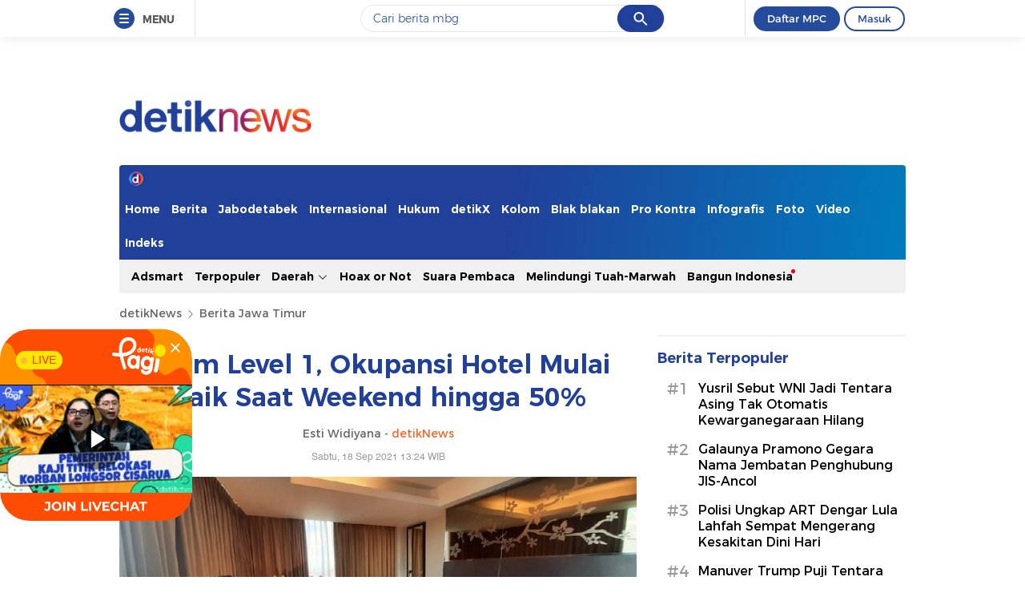

--- FILE ---
content_type: text/html
request_url: https://news.detik.com/berita-jawa-timur/d-5729479/jatim-level-1-okupansi-hotel-mulai-naik-saat-weekend-hingga-50
body_size: 23804
content:
<!DOCTYPE html>
<html lang="id-ID">
    <head>
        <script type="text/javascript" src="https://iat.detiknetwork.com/ip-information.js"></script>
        <link rel="preconnect" href="https://awscdn.detik.net.id"><link rel="preconnect" href="https://awscdn.detik.net.id" crossorigin><link rel="preconnect" href="https://cdn.detik.net.id"><link rel="preconnect" href="https://cdn.detik.net.id" crossorigin>        <link rel="dns-prefetch" href="https://cdn.detik.net.id"/><link rel="dns-prefetch" href="https://akcdn.detik.net.id"/><link rel="dns-prefetch" href="https://cdnv.detik.net.id"/><link rel="dns-prefetch" href="https://connect.detik.com"/><link rel="dns-prefetch" href="https://newrevive.detik.com"/><link rel="dns-prefetch" href="https://cdnstatic.detik.com"/><link rel="dns-prefetch" href="https://analytic.detik.com"/><link rel="dns-prefetch" href="https://www.googletagmanager.com"/><link rel="dns-prefetch" href="https://securepubads.g.doubleclick.net"/><link rel="dns-prefetch" href="https://pubads.g.doubleclick.net"/><link rel="dns-prefetch" href="https://www.gstatic.com"/><link rel="dns-prefetch" href="https://www.google-analytics.com"/><link rel="dns-prefetch" href="https://partner.googleadservices.com"/><link rel="dns-prefetch" href="https://bs.serving-sys.com"/><link rel="dns-prefetch" href="https://ad.doubleclick.net"/><link rel="dns-prefetch" href="https://pixel.adsafeprotected.com"/><link rel="dns-prefetch" href="https://cdn.doubleverify.com"/>        <!-- s: preload JS -->
        <link rel="preload" href="https://awscdn.detik.net.id/assets/js/jquery-min-3.2.1.js?v=202601260812" as="script">
        <link rel="preload" href="https://awscdn.detik.net.id/assets/js/liquidimage.js?v=202601260812" as="script">
        <link rel="preload" href="https://awscdn.detik.net.id/assets/js/dropdownmenu.js?v=202601260812" as="script">
       
                            <link rel="preload" href="https://awscdn.detik.net.id/assets/js/zoomimg.js?v=202601260812" as="script">
                    <link rel="preload" href="https://awscdn.detik.net.id/assets/js/linkcopiedpop.js?v=202601260812" as="script">
                    <link rel="preload" href="https://awscdn.detik.net.id/assets/js/iframeresizer.js?v=202601260812" as="script">
                        <!-- e: preload JS -->

        <link rel="alternate" type="application/rss+xml" href="https://news.detik.com/googlenews/rss" />

        <link rel="amphtml" href="https://news.detik.com/berita-jawa-timur/d-5729479/jatim-level-1-okupansi-hotel-mulai-naik-saat-weekend-hingga-50/amp"><title>Jatim Level 1, Okupansi Hotel Mulai Naik Saat Weekend hingga 50%</title><meta name="description" content="Kondisi pandemi COVID-29 di Jatim terus membaik hingga turun ke level 1. PHRI Jatim sebut sebelumnya okupansi hotel kurang dari 10%, kini weekend bisa capai 50%" itemprop="description" /><meta name="originalTitle" content="Jatim Level 1, Okupansi Hotel Mulai Naik Saat Weekend hingga 50%" /><meta charset="utf-8"><meta property="og:type" content="article" /><meta property="og:site_name" content="detiknews" /><meta property="og:title" content="Jatim Level 1, Okupansi Hotel Mulai Naik Saat Weekend hingga 50%" /><meta property="og:image" content="https://awsimages.detik.net.id/api/wm/2021/09/18/okupansi-hotel-mulai-meningkat-hingga-weekend-capai-50_169.jpeg?wid=54&w=1200&v=1&t=jpeg" /><meta property="og:description" content="Kondisi pandemi COVID-29 di Jatim terus membaik hingga turun ke level 1. PHRI Jatim sebut sebelumnya okupansi hotel kurang dari 10%, kini weekend bisa capai 50%" /><meta property="og:url" content="https://news.detik.com/berita-jawa-timur/d-5729479/jatim-level-1-okupansi-hotel-mulai-naik-saat-weekend-hingga-50" /><meta property="fb:app_id" content="187960271237149" /><meta property="fb:admins" content="100000607566694" /><meta property="og:image:type" content="image/jpeg" /><meta property="og:image:width" content="1200" /><meta property="og:image:height" content="675" /><meta name="viewport" content="initial-scale = 1.0, user-scalable = no, width=device-width, height=device-height, maximum-scale=1.0"><meta name="copyright" content="detiknews" itemprop="dateline" /><meta name="p:domain_verify" content="2057b86bf61e5a346e22a380c6fecf89" /><meta name="robots" content="index, follow" /><meta name="googlebot-news" content="index, follow" /><meta name="googlebot" content="index, follow" /><meta name="kanalid" content="2-605-1533-1538-475"  /><meta name="articleid" content="5729479"  /><meta name="articletype" content="singlepage"  /><meta name="articledewasa" content="dewasatidak"  /><meta name="articlehoax" content="default"  /><meta name="createdate" content="2021/09/18 13:15:32"  /><meta name="publishdate" content="2021/09/18 13:24:32"  /><meta name="contenttype" content="singlepagenews"  /><meta name="platform" content="desktop"  /><meta name="hl_nhl_wp" content="nonheadline-0"  /><meta name="hl_nhl_kanal" content="nonheadline-0-2-605"  /><meta name="videopresent" content="No"  /><meta name="idfokus" content=""  /><meta name="author" content="Esti Widiyana"  /><meta name="genreauto" content=""  /><meta content="Kondisi pandemi COVID-29 di Jatim terus membaik hingga turun ke level 1. PHRI Jatim sebut sebelumnya okupansi hotel kurang dari 10%, kini weekend bisa capai 50%" itemprop="headline" /><meta name="keywords" content="Jatim,PHRI,COVID-19,Dwi Cahyono,Restoran Indonesia,Perhimpunan Hotel,Selecta Grup,Batu" itemprop="keywords" /><meta name="thumbnailUrl" content="https://awsimages.detik.net.id/community/media/visual/2021/09/18/okupansi-hotel-mulai-meningkat-hingga-weekend-capai-50_169.jpeg?w=650" itemprop="thumbnailUrl" /><meta property="article:author" content="https://www.facebook.com/detikcom" itemprop="author" /><meta property="article:publisher" content="https://www.facebook.com/detikcom" /><meta name="pubdate" content="2021-09-18T13-24-32Z" itemprop="datePublished" /><meta content="2021-09-18T13-15-32Z" itemprop="dateCreated" /><meta content="https://news.detik.com/berita-jawa-timur/d-5729479/jatim-level-1-okupansi-hotel-mulai-naik-saat-weekend-hingga-50" itemprop="url" /><meta name="twitter:card" content="summary_large_image" /><meta name="twitter:site" content="@detikcom" /><meta name="twitter:site:id" content="@detikcom" /><meta name="twitter:creator" content="@detikcom" /><meta name="twitter:description" content="Kondisi pandemi COVID-29 di Jatim terus membaik hingga turun ke level 1. PHRI Jatim sebut sebelumnya okupansi hotel kurang dari 10%, kini weekend bisa capai 50%" /><meta name="twitter:image" content="https://awsimages.detik.net.id/api/wm/2021/09/18/okupansi-hotel-mulai-meningkat-hingga-weekend-capai-50_169.jpeg?wid=60&w=1200&v=1&t=jpeg" /><link rel="canonical" href="https://news.detik.com/berita-jawa-timur/d-5729479/jatim-level-1-okupansi-hotel-mulai-naik-saat-weekend-hingga-50" /><meta name="dtk:acctype" content="acc-detiknews"  /><meta name="dtk:kanalid" content="475"  /><meta name="dtk:articleid" content="5729479"  /><meta name="dtk:articletype" content="singlepage"  /><meta name="dtk:articledewasa" content="dewasatidak"  /><meta name="dtk:articlehoax" content="default"  /><meta name="dtk:createddate" content="2021/09/18 13:15:32"  /><meta name="dtk:publishdate" content="2021/09/18 13:24:32"  /><meta name="dtk:createddateunix" content="1631945732000"  /><meta name="dtk:publishdateunix" content="1631946272000"  /><meta name="dtk:contenttype" content="singlepagenews"  /><meta name="dtk:platform" content="desktop"  /><meta name="dtk:videopresent" content="No"  /><meta name="dtk:idfokus" content=""  /><meta name="dtk:author" content="Esti Widiyana"  /><meta name="dtk:genreauto" content=""  /><meta name="dtk:keywords" content="Jatim,PHRI,COVID-19,Dwi Cahyono,Restoran Indonesia,Perhimpunan Hotel,Selecta Grup,Batu" itemprop="keywords" /><meta name="dtk:thumbnailUrl" content="https://awsimages.detik.net.id/community/media/visual/2021/09/18/okupansi-hotel-mulai-meningkat-hingga-weekend-capai-50_169.jpeg?w=650" itemprop="thumbnailUrl" /><meta name="dtk:status" content="1"/>
<script async id="ebx" src="https://applets.ebxcdn.com/ebx.js"></script>
<script type="application/ld+json">
{"@context":"https://schema.org","@type":"BreadcrumbList","itemListElement":[
    {
        "@type": "ListItem",
        "position": 1,
        "name": "detikNews",
        "item": "https://news.detik.com/"
    },
    {
        "@type": "ListItem",
        "position": 2,
        "name": "daerah",
        "item": "https://news.detik.com/daerah"
    },
    {
        "@type": "ListItem",
        "position": 3,
        "name": "Berita Jawa Timur",
        "item": "https://news.detik.com/"
    }
]}
</script>

    	<script type="application/ld+json">
    	{
    		"@context": "https://schema.org",
    		"@type": "WebPage",
    		"headline": "Jatim Level 1, Okupansi Hotel Mulai Naik Saat Weekend hingga 50%",
    		"url": "https://news.detik.com/berita-jawa-timur/d-5729479/jatim-level-1-okupansi-hotel-mulai-naik-saat-weekend-hingga-50",
    		"datePublished": "2021-09-18T13:24:32+07:00",
    		"image": "https://awsimages.detik.net.id/community/media/visual/2021/09/18/okupansi-hotel-mulai-meningkat-hingga-weekend-capai-50_169.jpeg?w=1200",
			"thumbnailUrl": "https://awsimages.detik.net.id/community/media/visual/2021/09/18/okupansi-hotel-mulai-meningkat-hingga-weekend-capai-50_169.jpeg?w=650"
    	}
    	</script>
        <script type="application/ld+json">
		{
			"@context": "https://schema.org",
			"@type": "NewsArticle",
			"mainEntityOfPage": {
				"@type": "WebPage",
				"@id": "https://news.detik.com/berita-jawa-timur/d-5729479/jatim-level-1-okupansi-hotel-mulai-naik-saat-weekend-hingga-50"
			},
			"headline": "Jatim Level 1, Okupansi Hotel Mulai Naik Saat Weekend hingga 50%",
			"image": {
				"@type": "ImageObject",
			    "url": "https://awsimages.detik.net.id/community/media/visual/2021/09/18/okupansi-hotel-mulai-meningkat-hingga-weekend-capai-50_169.jpeg?w=1200"
            },
			"datePublished": "2021-09-18T13:24:32+07:00",
			"dateModified": "2021-09-18T13:24:32+07:00",
			"author": {
				"@type": "Person",
				"name": "Esti Widiyana"
			},
			"publisher": {
				"@type": "Organization",
				"name": "detikcom",
				"logo": {
					"@type": "ImageObject",
					"url": "https://awscdn.detik.net.id/detik2/images/logo.jpg"
				}
			},
			"description": "Kondisi pandemi COVID-29 di Jatim terus membaik hingga turun ke level 1. PHRI Jatim sebut sebelumnya okupansi hotel kurang dari 10%, kini weekend bisa capai 50%"
		}
    	</script>
    	<script>var wid_method = "GET";</script>
        <script type="text/javascript" src="https://awscdn.detik.net.id/assets/js/jquery-min-3.2.1.js?v=202601260812"></script>
        
<!-- Meta Preview Image Large Desktop -->
<meta name="robots" content="max-snippet:-1, max-image-preview:large">
<script type="text/javascript">
    var dtkGTMDL={data:{},getMeta:function(a,t){return null!==(e=document.head.querySelector("["+a+'="'+t+'"]'))?e.content:null},addDataLayer:function(a,t,r=null){null===r&&(r=t),null!==(val=dtkGTMDL.getMeta(a,t))&&""!=val&&(dtkGTMDL.data[r]=val)},addCustomDimension:function(a){for(i=0;i<a.length;i++)switch(a[i]){case"kanalid":dtkGTMDL.addDataLayer("name","kanalid");break;case"articleid":dtkGTMDL.addDataLayer("name","articleid");break;case"articletype":dtkGTMDL.addDataLayer("name","articletype");break;case"articledewasa":dtkGTMDL.addDataLayer("name","articledewasa");break;case"articlehoax":dtkGTMDL.addDataLayer("name","articlehoax");break;case"createdate":dtkGTMDL.addDataLayer("name","createdate");break;case"publishdate":dtkGTMDL.addDataLayer("name","publishdate");break;case"keyword":dtkGTMDL.addDataLayer("name","keywords","keyword");break;case"idfokus":dtkGTMDL.addDataLayer("name","idfokus");break;case"namafokus":dtkGTMDL.addDataLayer("name","namafokus");break;case"idprogram":dtkGTMDL.addDataLayer("name","idprogram");break;case"namaprogram":dtkGTMDL.addDataLayer("name","namaprogram");break;case"pagesize":dtkGTMDL.addDataLayer("name","pagesize");break;case"pagenumber":dtkGTMDL.addDataLayer("name","pagenumber");break;case"videopresent":dtkGTMDL.addDataLayer("name","videopresent");break;case"video_id":dtkGTMDL.addDataLayer("name","video_id");break;case"refferal_url":dtkGTMDL.addDataLayer("name","refferal_url");break;case"contenttype":dtkGTMDL.addDataLayer("name","contenttype");break;case"platform":dtkGTMDL.addDataLayer("name","platform");break;case"author":dtkGTMDL.addDataLayer("name","author");break;case"title":dtkGTMDL.addDataLayer("property","og:title","title");break;case"subcategori":dtkGTMDL.addDataLayer("name","subcategori");break;case"keywordkanal":dtkGTMDL.addDataLayer("name","keywordkanal");break;case"duration":dtkGTMDL.addDataLayer("name","duration");break;case"hl_nhl_wp":dtkGTMDL.addDataLayer("name","hl_nhl_wp");break;case"hl_nhl_kanal":dtkGTMDL.addDataLayer("name","hl_nhl_kanal");break;case"originalTitle":dtkGTMDL.addDataLayer("name","originalTitle");break;case"video_story_url":dtkGTMDL.addDataLayer("name","video_story_url")}},generate:function(){return contenttype=dtkGTMDL.getMeta("name","contenttype"),dtkGTMDL.addCustomDimension(["kanalid","articleid","articletype","articledewasa","articlehoax","createdate","publishdate","keyword","idfokus","namafokus","idprogram","namaprogram","pagesize","pagenumber","videopresent","video_id","contenttype","platform","author","subcategori","keywordkanal","duration","hl_nhl_wp","hl_nhl_kanal","originalTitle","video_story_url"]),dtkGTMDL.data.event="articlePush",dtkGTMDL.data}};dataLayer=[dtkGTMDL.generate()];var _pt=function(a,t,r,d,n){console.log("__pt:gtmdl"),void 0===t&&a.hasAttribute("dtr-evt")&&(t=a.getAttribute("dtr-evt"),d=a.getAttribute("dtr-act")+" "+a.getAttribute("dtr-idx"),r=a.getAttribute("dtr-ttl"));var o={event:"panel tracking",action:"klik "+d,panelname:t.toLowerCase(),pt_from_type:$("meta[name=contenttype]").attr("content"),pt_from_kanal:$("meta[name=kanalid]").attr("content"),pt_to_url:a.href,pt_platform:$("meta[name=platform]").attr("content"),pt_to_page:r};if(void 0!==n)var o=$.extend(o,n);console.log("datalayer push",o),dataLayer.push(o)};$(function(){pushEvent=function(a,t,r){var d;d="undefined"!=typeof basekanal&&null!==basekanal?basekanal:baseurl,dataLayer.push({event:""+a,bc_nav_url:""+t,bc_domain:""+d,bc_title:""+r,baca_juga_aid:""+getArticleId(a,t)})},getArticleId=function(a,t){return(arID=(arrUrl=t.split("/")).length>9?arrUrl[2].indexOf("m.detik")>-1||arrUrl[2].indexOf("mdev.detik")>-1?t.indexOf("/~")>-1?arrUrl[10]:arrUrl[9]:arrUrl[3].indexOf("sepakbola")>-1?arrUrl[9]:arrUrl[8]:arrUrl[2].indexOf("garuda.detik")>-1?t.indexOf("/~")>-1?arrUrl[6]:arrUrl[5]:t.indexOf("/~")>-1?"sepakbola"==arrUrl[4]?arrUrl[6]:arrUrl[5]:"sepakbola"==arrUrl[3]?arrUrl[5]:arrUrl[4]).indexOf("d-")>-1&&(arID=arID.split("-")[1]),arID},$("#relatedgtm a").click(function(){pushEvent("beritaterkait",$(this).attr("href"),$(this).text().trim())}),$("#readtoogtm").hasClass("list__other__item")?(selector=$("#readtoogtm h5 a"),set=!0):(selector=$("#readtoogtm a"),set=!1),selector.click(function(){var a;$("h2",this).length&&(a=$("h2",this).text().trim()),$("h3",this).length&&(a=$("h3",this).text().trim()),$("h4",this).length&&(a=$("h4 strong",this).length?$("h4 strong",this).text().trim():$("h4",this).text().trim()),!0==set&&(a=$(this).text().trim()),$("h6",this).length&&(a=$("h6",this).text().trim()),pushEvent("bacajuga",$(this).attr("href"),a)})});
</script>
<script type="text/javascript" src="https://awscdn.detik.net.id/libs/livecounter/detikLiveUserCounterResponse.js?v=2026012608" defer></script>
<script type="text/javascript">window.addEventListener("message",(function(e){var t=document.getElementsByClassName("bb-iframe"),a=e.data.height;t&&t[0]&&(t[0].style.height=a+"px")}),!1);</script>
        <!--s:dtkprv-->
<!-- S: (script) Google Tag Manager -->
<script>(function(w,d,s,l,i){w[l]=w[l]||[];w[l].push({'gtm.start':
new Date().getTime(),event:'gtm.js'});var f=d.getElementsByTagName(s)[0],
j=d.createElement(s),dl=l!='dataLayer'?'&l='+l:'';j.async=true;j.src=
'https://www.googletagmanager.com/gtm.js?id='+i+dl;f.parentNode.insertBefore(j,f);
})(window,document,'script','dataLayer','GTM-NG6BTJ');</script>
<!-- E: (script) Google Tag Manager -->
<!--e:dtkprv-->
        <meta name="apple-mobile-web-app-capable" content="yes" />
        <link type="image/x-icon" rel="shortcut icon" href="https://awscdn.detik.net.id/news2/images/favicon.ico?v=202601260812">

        <!--s:dtkprv-->
<!--e:dtkprv-->
        
                    <link href="https://awscdn.detik.net.id/news2/css/detail.css?v=202601260812" rel="stylesheet">
        
        
        <link href="https://awscdn.detik.net.id/assets/css/placeholder.css?v=202601260812" rel="stylesheet">

        <!-- S:taghead --> <!-- E:taghead -->
        <script type="text/javascript">
    var baseurl    = "https://news.detik.com",
        asset_url  = "https://awscdn.detik.net.id/news2",
        site_id    = "3",
        channel_id = "605",
        responsive = false,
        itp_locals_active = false,
        itp_site_name = "detikNews"
</script>

<!--profile_ad:detik_news-->
<!--layout_type:desktop-->
<script type="text/javascript">
    window.addEventListener('message', function (event) {
        var iframe = document.getElementsByClassName("bb-iframe");
        var height = event.data.height;
        if (iframe && iframe[0]) {
            iframe[0].style.height = height + "px";
        }
    }, false);
</script>
        <script type="text/javascript">
    function getScript(e,t){var a=document.createElement("script");a.src=e;var n=document.getElementsByTagName("head")[0],d=!1;a.onload=a.onreadystatechange=function(){d||this.readyState&&"loaded"!=this.readyState&&"complete"!=this.readyState||(d=!0,t(),a.onload=a.onreadystatechange=null,n.removeChild(a))},n.appendChild(a)}
</script>
<script type="text/javascript">
    function itpGetFileNameFromUrl(i){return new URL(i).pathname.split("/").pop().split(".").slice(0,-1).join("")}function itpInitScrollAsset(i,n,t=function(){}){let e="inited"+itpGetFileNameFromUrl(i);window[e]=!1,window.addEventListener("scroll",(function(){window[e]||window.scrollY<=n||(window[e]=!0,getScript(i,t))}))}
</script>

            </head>

    <body>
        <div class="sticky-share has-class">
    <div class="sticky-share__wrap">
        <div class="sticky-share__ar-title">Jatim Level 1, Okupansi Hotel Mulai Naik Saat Weekend hingga 50%</div>
        <div class="flex-between share-box">
                                            <div class="mgr-16">
                    <a dtr-evt="floating komentar" dtr-sec="tombol komentar" dtr-act="tombol komentar" onclick="_pt(this)" dtr-ttl="komentar"                        rel="nofollow"
                        href="" class="btn btn--rounded btn--sm btn-comment komentar" data-url="https://news.detik.com/berita-jawa-timur/d-5729479/jatim-level-1-okupansi-hotel-mulai-naik-saat-weekend-hingga-50" data-title="Jatim Level 1, Okupansi Hotel Mulai Naik Saat Weekend hingga 50%" data-image="https://awsimages.detik.net.id/community/media/visual/2021/09/18/okupansi-hotel-mulai-meningkat-hingga-weekend-capai-50_169.jpeg" data-desc="Kondisi pandemi COVID-29 di Jatim terus membaik hingga turun ke level 1. PHRI Jatim sebut sebelumnya okupansi hotel kurang dari 10%, kini weekend bisa capai 50%" >
                        <i class="icon icon-comment icon--xs"></i>
                        <span>0 komentar</span>
                    </a>
                </div>
                            
                            <div class="detail__share">
                    BAGIKAN &nbsp;
                    <a dtr-evt="floating share" dtr-sec="share socmed" dtr-act="share facebook" onclick="_pt(this)" dtr-ttl="facebook"                        href="#" class="icon-item icon-item__fb fb" data-url="https://news.detik.com/berita-jawa-timur/d-5729479/jatim-level-1-okupansi-hotel-mulai-naik-saat-weekend-hingga-50?utm_source=facebook&utm_campaign=detikcomsocmed&utm_medium=btn&utm_content=news" data-title="Jatim Level 1, Okupansi Hotel Mulai Naik Saat Weekend hingga 50%" data-image="https://awsimages.detik.net.id/community/media/visual/2021/09/18/okupansi-hotel-mulai-meningkat-hingga-weekend-capai-50_169.jpeg" data-desc="Kondisi pandemi COVID-29 di Jatim terus membaik hingga turun ke level 1. PHRI Jatim sebut sebelumnya okupansi hotel kurang dari 10%, kini weekend bisa capai 50%" >
                        <i class="icon icon-facebook"></i>
                    </a>
                    <a dtr-evt="floating share" dtr-sec="share socmed" dtr-act="share twitter" onclick="_pt(this)" dtr-ttl="twitter"                        href="" class="icon-item icon-item__tw tw" data-url="https://news.detik.com/berita-jawa-timur/d-5729479/jatim-level-1-okupansi-hotel-mulai-naik-saat-weekend-hingga-50?utm_source=twitter&utm_campaign=detikcomsocmed&utm_medium=btn&utm_content=news" data-title="Jatim Level 1, Okupansi Hotel Mulai Naik Saat Weekend hingga 50%" data-image="https://awsimages.detik.net.id/community/media/visual/2021/09/18/okupansi-hotel-mulai-meningkat-hingga-weekend-capai-50_169.jpeg" data-desc="Kondisi pandemi COVID-29 di Jatim terus membaik hingga turun ke level 1. PHRI Jatim sebut sebelumnya okupansi hotel kurang dari 10%, kini weekend bisa capai 50%" >
                        <i class="icon icon-twitter"></i>
                    </a>
                    <a dtr-evt="floating share" dtr-sec="share socmed" dtr-act="share whatsapp" onclick="_pt(this)" dtr-ttl="whatsapp"                        href="" class="icon-item icon-item__wa whatsap" data-url="https://news.detik.com/berita-jawa-timur/d-5729479/jatim-level-1-okupansi-hotel-mulai-naik-saat-weekend-hingga-50?utm_source=whatsapp&utm_campaign=detikcomsocmed&utm_medium=btn&utm_content=news" data-title="Jatim Level 1, Okupansi Hotel Mulai Naik Saat Weekend hingga 50%" data-image="https://awsimages.detik.net.id/community/media/visual/2021/09/18/okupansi-hotel-mulai-meningkat-hingga-weekend-capai-50_169.jpeg" data-desc="Kondisi pandemi COVID-29 di Jatim terus membaik hingga turun ke level 1. PHRI Jatim sebut sebelumnya okupansi hotel kurang dari 10%, kini weekend bisa capai 50%" >
                        <i class="icon icon-whatsapp"></i>
                    </a>
                    <a dtr-evt="floating share" dtr-sec="share socmed" dtr-act="share telegram" onclick="_pt(this)" dtr-ttl="telegram"                        href="" class="icon-item icon-item__tele sh-telegram" data-url="https://news.detik.com/berita-jawa-timur/d-5729479/jatim-level-1-okupansi-hotel-mulai-naik-saat-weekend-hingga-50?utm_source=telegram&utm_campaign=detikcomsocmed&utm_medium=btn&utm_content=news" data-title="Jatim Level 1, Okupansi Hotel Mulai Naik Saat Weekend hingga 50%" data-image="https://awsimages.detik.net.id/community/media/visual/2021/09/18/okupansi-hotel-mulai-meningkat-hingga-weekend-capai-50_169.jpeg" data-desc="Kondisi pandemi COVID-29 di Jatim terus membaik hingga turun ke level 1. PHRI Jatim sebut sebelumnya okupansi hotel kurang dari 10%, kini weekend bisa capai 50%" >
                        <i class="icon icon-telegram"></i>
                    </a>
                    <a dtr-evt="floating share" dtr-sec="" dtr-act="copy link" onclick="_pt(this)" dtr-ttl="link"                        href="" class="icon-item icon-item__link copy_url" data-url="https://news.detik.com/berita-jawa-timur/d-5729479/jatim-level-1-okupansi-hotel-mulai-naik-saat-weekend-hingga-50?utm_source=copy_url&utm_campaign=detikcomsocmed&utm_medium=btn&utm_content=news" data-title="Jatim Level 1, Okupansi Hotel Mulai Naik Saat Weekend hingga 50%" data-image="https://awsimages.detik.net.id/community/media/visual/2021/09/18/okupansi-hotel-mulai-meningkat-hingga-weekend-capai-50_169.jpeg" data-desc="Kondisi pandemi COVID-29 di Jatim terus membaik hingga turun ke level 1. PHRI Jatim sebut sebelumnya okupansi hotel kurang dari 10%, kini weekend bisa capai 50%" >
                        <i class="icon icon-link"></i>
                        <span class="notif">Tautan telah disalin</span>
                    </a>
                </div>
                    </div>
    </div>
</div>

<script type="text/javascript">
getScript("https://awscdn.detik.net.id/libs/sharebox/js/shareBox.js?v=2026012608", function() {
    setTimeout(function(){
    	shareBox.run($('.share-box'));
        // shareBox.countComment($('.sh-komentar'));
    },500);
})

$(".copy_url").click(function() {
    $(this).children(".notif").addClass("url_copied");
    var dummy = document.createElement('input'),
    text = $(this).attr('data-url');
    document.body.appendChild(dummy);
    dummy.value = text;
    dummy.select();
    document.execCommand('copy');
    document.body.removeChild(dummy);
    setTimeout(function () {
        $(".notif").removeClass("url_copied");
    }, 1500);
    return false;
});

$(function() {
    $('a[href*="#"]:not([href="#"]):not([href="#gotobahan"]):not([href="#gototentang"]):not([href="#gotolangkah"]):not(.toc-item)').click(function() {
        if (location.pathname.replace(/^\//,'') == this.pathname.replace(/^\//,'') && location.hostname == this.hostname) {
            var target = $(this.hash);
            target = target.length ? target : $('[name=' + this.hash.slice(1) +']');
            if (target.length) {
                $('html, body').animate({
                    scrollTop: target.offset().top-53
                }, 1000);
                return false;
            }
        }
    });
});

var article = {
    idnews: 5729479,
    idkanal: 475}
</script>
<!--s:dtkprv-->
<!-- Google Tag Manager (noscript) -->
<noscript><iframe src="https://www.googletagmanager.com/ns.html?id=GTM-NG6BTJ"
height="0" width="0" style="display:none;visibility:hidden"></iframe></noscript>
<!-- End Google Tag Manager (noscript) -->
<!--e:dtkprv-->



 <link rel="stylesheet" href="https://awscdn.detik.net.id/assets/css/framebar/framebar-new.css?v=202601260812" type="text/css">
<style>
.search-section__list a.focused {
 background-color: #f0f0f0;
 outline: none;
}
.search-section__list li.focused {
 background-color: #f0f0f0;
 outline: none;
}
</style>
<div class="sticky-area-outer" id="sticky-area-outer" style="height:46px"><div class="framebar-desktop " style="transition:.25s"><div class="dtkframebar"><div class="dtkframebar__bg"><div class="dtkframebar__wrapper"><div class="dtkframebar__menu dtkframebar__clearfix pull-left"><a href="#" class="dtkframebar__menu__icon pull-left" id="dtkframebar-menu"><span></span><span></span><span></span></a><span class="dtkframebar__menu__text">MENU</span></div><div class="dtkframebar__menu__kanal framebarasset-lazy"> <ul class="newlist"><li class="pb10"><a href="https://www.detik.com/?tagfrom=framebar"><span class="dtkframebar__menu__kanal__icon gtm_link_detikcom"><img data-src="https://awscdn.detik.net.id/assets/images/framebar/favicon-detikcom.png?v=202601260812" alt=""></span>detikcom</a></li><ul class="newlist-double"><li class="sub_list"><a href="https://www.detik.com/terpopuler" style="" class="" target="_blank" ><span class="dtkframebar__menu__kanal__icon"><img data-src="https://awscdn.detik.net.id/framebarasset/ic_Most-3x.webp" alt=""></span>Terpopuler </a></li><li class="sub_list"><a href="https://20.detik.com/live/" style="" class="" target="_blank" ><span class="dtkframebar__menu__kanal__icon"><img data-src="https://awscdn.detik.net.id/framebarasset/ic_livetv.webp" alt=""></span>Live TV </a></li><li class="sub_list"><a href="https://news.detik.com/kolom/kirim/" style="" class="" target="_blank" ><span class="dtkframebar__menu__kanal__icon"><img data-src="https://awscdn.detik.net.id/framebarasset/ic_kirim_tulisan-3x.webp" alt=""></span>Kirim Tulisan </a></li></ul></ul> <div class="kat_divide">Kategori Berita</div><ul class="newlist-double"><li><a href="https://news.detik.com/" style="" target="_blank" ><span class="dtkframebar__menu__kanal__icon gtm_link_detiknews"><img data-src="https://awscdn.detik.net.id/framebarasset/ic_detik-3x.webp" alt=""></span>detikNews </a></li><li><a href="https://finance.detik.com/" style="" target="_blank" ><span class="dtkframebar__menu__kanal__icon gtm_link_detiknews"><img data-src="https://awscdn.detik.net.id/framebarasset/ic_finance-3x.webp" alt=""></span>detikFinance </a></li><li><a href="https://inet.detik.com/" style="" target="_blank" ><span class="dtkframebar__menu__kanal__icon gtm_link_detiknews"><img data-src="https://awscdn.detik.net.id/framebarasset/ic_inet-3x.webp" alt=""></span>detikInet </a></li><li><a href="https://hot.detik.com/" style="" target="_blank" ><span class="dtkframebar__menu__kanal__icon gtm_link_detiknews"><img data-src="https://awscdn.detik.net.id/framebarasset/ic_hot-3x.webp" alt=""></span>detikHot </a></li><li><a href="https://sport.detik.com/" style="" target="_blank" ><span class="dtkframebar__menu__kanal__icon gtm_link_detiknews"><img data-src="https://awscdn.detik.net.id/framebarasset/ic_sport-3x.webp" alt=""></span>detikSport </a></li><li><a href="https://sport.detik.com/sepakbola" style="" target="_blank" ><span class="dtkframebar__menu__kanal__icon gtm_link_detiknews"><img data-src="https://awscdn.detik.net.id/framebarasset/ic_sepakbola-3x.webp" alt=""></span>Sepakbola </a></li><li><a href="https://oto.detik.com/" style="" target="_blank" ><span class="dtkframebar__menu__kanal__icon gtm_link_detiknews"><img data-src="https://awscdn.detik.net.id/framebarasset/ic_oto-3x.webp" alt=""></span>detikOto </a></li><li><a href="https://travel.detik.com/" style="" target="_blank" ><span class="dtkframebar__menu__kanal__icon gtm_link_detiknews"><img data-src="https://awscdn.detik.net.id/framebarasset/ic_travel-3x.webp" alt=""></span>detikTravel </a></li><li><a href="https://food.detik.com/" style="" target="_blank" ><span class="dtkframebar__menu__kanal__icon gtm_link_detiknews"><img data-src="https://awscdn.detik.net.id/framebarasset/ic_food-3x.webp" alt=""></span>detikFood </a></li><li><a href="https://health.detik.com/" style="" target="_blank" ><span class="dtkframebar__menu__kanal__icon gtm_link_detiknews"><img data-src="https://awscdn.detik.net.id/framebarasset/ic_health-3x.webp" alt=""></span>detikHealth </a></li><li><a href="https://wolipop.detik.com" style="" target="_blank" ><span class="dtkframebar__menu__kanal__icon gtm_link_detiknews"><img data-src="https://awscdn.detik.net.id/framebarasset/ic_wolipop-3x.webp" alt=""></span>Wolipop </a></li><li><a href="https://news.detik.com/x/" style="" target="_blank" ><span class="dtkframebar__menu__kanal__icon gtm_link_detiknews"><img data-src="https://awscdn.detik.net.id/framebarasset/ic_X-3x.webp" alt=""></span>DetikX </a></li><li><a href="https://20.detik.com" style="" target="_blank" ><span class="dtkframebar__menu__kanal__icon gtm_link_detiknews"><img data-src="https://awscdn.detik.net.id/framebarasset/ic_20D-3x.webp" alt=""></span>20Detik </a></li><li><a href="https://foto.detik.com" style="" target="_blank" ><span class="dtkframebar__menu__kanal__icon gtm_link_detiknews"><img data-src="https://awscdn.detik.net.id/framebarasset/ic_foto.webp" alt=""></span>detikFoto </a></li><li><a href="https://www.detik.com/edu/" style="" target="_blank" ><span class="dtkframebar__menu__kanal__icon gtm_link_detiknews"><img data-src="https://awscdn.detik.net.id/framebarasset/ic_edu-3x.webp" alt=""></span>detikEdu </a></li><li><a href="https://www.detik.com/hikmah/" style="" target="_blank" ><span class="dtkframebar__menu__kanal__icon gtm_link_detiknews"><img data-src="https://awscdn.detik.net.id/framebarasset/ic_Hikmah.webp" alt=""></span>detikHikmah </a></li><li><a href="https://www.detik.com/properti/" style="" target="_blank" ><span class="dtkframebar__menu__kanal__icon gtm_link_detiknews"><img data-src="https://awscdn.detik.net.id/framebarasset/icproperti.webp" alt=""></span>detikProperti </a></li><li><a href="https://www.detik.com/pop/" style="" target="_blank" ><span class="dtkframebar__menu__kanal__icon gtm_link_detiknews"><img data-src="https://awscdn.detik.net.id/framebarasset/iconpop.webp" alt=""></span>detikPop </a></li></ul> <div class="kat_divide">Daerah</div><ul class="newlist-double"><li><a href="https://www.detik.com/jateng" style="" target="_blank" ><span class="dtkframebar__menu__kanal__icon gtm_link_detiknews"><img data-src="https://awscdn.detik.net.id/framebarasset/ic_jateng-3x.webp" alt=""></span>detikJateng </a></li><li><a href="https://www.detik.com/jatim" style="" target="_blank" ><span class="dtkframebar__menu__kanal__icon gtm_link_detiknews"><img data-src="https://awscdn.detik.net.id/framebarasset/ic_jatim-3x.webp" alt=""></span>detikJatim </a></li><li><a href="https://www.detik.com/jabar" style="" target="_blank" ><span class="dtkframebar__menu__kanal__icon gtm_link_detiknews"><img data-src="https://awscdn.detik.net.id/framebarasset/ic_jabar-3x.webp" alt=""></span>detikJabar </a></li><li><a href="https://www.detik.com/sulsel" style="" target="_blank" ><span class="dtkframebar__menu__kanal__icon gtm_link_detiknews"><img data-src="https://awscdn.detik.net.id/framebarasset/ic_sulsel-2x.webp" alt=""></span>detikSulsel </a></li><li><a href="https://www.detik.com/sumut" style="" target="_blank" ><span class="dtkframebar__menu__kanal__icon gtm_link_detiknews"><img data-src="https://awscdn.detik.net.id/framebarasset/ic_sumut-3x.webp" alt=""></span>detikSumut </a></li><li><a href="https://www.detik.com/bali" style="" target="_blank" ><span class="dtkframebar__menu__kanal__icon gtm_link_detiknews"><img data-src="https://awscdn.detik.net.id/framebarasset/icondetikbali.webp" alt=""></span>detikBali </a></li><li><a href="https://www.detik.com/sumbagsel" style="" target="_blank" ><span class="dtkframebar__menu__kanal__icon gtm_link_detiknews"><img data-src="https://awscdn.detik.net.id/framebarasset/ic_sumbagsel-3x.webp" alt=""></span>detikSumbagsel </a></li><li><a href="https://www.detik.com/jogja" style="" target="_blank" ><span class="dtkframebar__menu__kanal__icon gtm_link_detiknews"><img data-src="https://awscdn.detik.net.id/framebarasset/ic_jogja.webp" alt=""></span>detikJogja </a></li><li><a href="https://www.detik.com/kalimantan/" style="" ><span class="dtkframebar__menu__kanal__icon gtm_link_detiknews"><img data-src="https://awscdn.detik.net.id/framebarasset/icon-detikkalimantan-69x69.png" alt=""></span>detikKalimantan </a></li></ul> <div class="kat_divide">Layanan</div><ul class="newlist-double"><li><a href="https://fyb.detik.com/" style="" target="_blank" ><span class="dtkframebar__menu__kanal__icon gtm_link_detiknews"><img data-src="https://awscdn.detik.net.id/framebarasset/1734929100-Favicon-Apss-100x100px.png" alt=""></span>For Your Business </a></li><li><a href="https://pasangmata.detik.com/" style="" target="_blank" ><span class="dtkframebar__menu__kanal__icon gtm_link_detiknews"><img data-src="https://awscdn.detik.net.id/framebarasset/ic_pasang_mata-3x.webp" alt=""></span>Pasang Mata </a></li><li><a href="https://adsmart.detik.com/" style="" ><span class="dtkframebar__menu__kanal__icon gtm_link_detiknews"><img data-src="https://awscdn.detik.net.id/framebarasset/ic_adsmart-3x.webp" alt=""></span>adsmart </a></li><li><a href="https://event.detik.com" style="" target="_blank" ><span class="dtkframebar__menu__kanal__icon gtm_link_detiknews"><img data-src="https://awscdn.detik.net.id/framebarasset/ic_event-3x.webp" alt=""></span>detikEvent </a></li><li><a href="https://www.transentertainment.com/transsnow" style="" target="_blank" rel="nofollow" ><span class="dtkframebar__menu__kanal__icon gtm_link_detiknews"><img data-src="https://awscdn.detik.net.id/framebarasset/ic_trans_snow_latest.webp" alt=""></span>Trans Snow World </a></li><li><a href="https://www.transentertainment.com/transstudio" style="" target="_blank" rel="nofollow" ><span class="dtkframebar__menu__kanal__icon gtm_link_detiknews"><img data-src="https://awscdn.detik.net.id/framebarasset/ic_trans_studio_latest.webp" alt=""></span>Trans Studio </a></li><li><a href="https://www.transentertainment.com/foi/detail" style="" target="_blank" rel="nofollow" ><span class="dtkframebar__menu__kanal__icon gtm_link_detiknews"><img data-src="https://awscdn.detik.net.id/framebarasset/Logo%20FOI.png" alt=""></span>Flying Over Indonesia </a></li><li><a href="https://www.berbuatbaik.id/?utm_source=detikcom&utm_medium=framebar&utm_campaign=layanan" style="" target="_blank" rel="nofollow" ><span class="dtkframebar__menu__kanal__icon gtm_link_detiknews"><img data-src="https://awscdn.detik.net.id/framebarasset/logo-berbuatbaikid.webp" alt=""></span>berbuatbaik.id </a></li><li><a href="https://ziswafctarsa.id/" style="" target="_blank" rel="nofollow" ><span class="dtkframebar__menu__kanal__icon gtm_link_detiknews"><img data-src="https://awscdn.detik.net.id/framebarasset/ic_ziswafok.webp" alt=""></span>ziswafctarsa.id </a></li><li><a href="https://www.detik.com/signature-awards" style="" target="_blank" ><span class="dtkframebar__menu__kanal__icon gtm_link_detiknews"><img data-src="https://awscdn.detik.net.id/framebarasset/favicon-signature%20(1).webp" alt=""></span>Signature Awards </a></li><li><a href="https://bingkai.id" style="" target="_blank" rel="nofollow" ><span class="dtkframebar__menu__kanal__icon gtm_link_detiknews"><img data-src="https://awscdn.detik.net.id/framebarasset/logo-bingkaiid.webp" alt=""></span>Bingkai.id </a></li><li><a href="https://transhotelgroup.com/detik/" style="" target="_blank" rel="nofollow" ><span class="dtkframebar__menu__kanal__icon gtm_link_detiknews"><img data-src="https://awscdn.detik.net.id/framebarasset/Logo%20THG%20Icon%2069x69pxl-02.png" alt=""></span>Trans Hotel Group </a></li><li><a href="https://www.detik.com/community-connect/" style="" target="_blank" rel="nofollow" ><span class="dtkframebar__menu__kanal__icon gtm_link_detiknews"><img data-src="https://awscdn.detik.net.id/framebarasset/1761115322-icon-detikconnect-mobile.png" alt=""></span>Community Connect <span class="kanal__new">NEW</span></a></li><li><a href="https://rekomendit.detik.com/" style="" target="_blank" rel="nofollow" ><span class="dtkframebar__menu__kanal__icon gtm_link_detiknews"><img data-src="https://awscdn.detik.net.id/framebarasset/1761115322-icon-rekomendit-mobile.png" alt=""></span>Rekomendit <span class="kanal__new">NEW</span></a></li></ul> <div class="kat_divide">Detik Network</div><ul class="newlist-double"><li><a href="https://www.cnnindonesia.com" style="" target="_blank" rel="nofollow" ><span class="dtkframebar__menu__kanal__icon gtm_link_detiknews"><img data-src="https://awscdn.detik.net.id/framebarasset/ic_cnn-3x.webp" alt=""></span>CNN Indonesia </a></li><li><a href="https://www.cnbcindonesia.com" style="" target="_blank" rel="nofollow" ><span class="dtkframebar__menu__kanal__icon gtm_link_detiknews"><img data-src="https://awscdn.detik.net.id/framebarasset/ic_CNBC-3x.webp" alt=""></span>CNBC Indonesia </a></li><li><a href="https://www.haibunda.com" style="" target="_blank" rel="nofollow" ><span class="dtkframebar__menu__kanal__icon gtm_link_detiknews"><img data-src="https://awscdn.detik.net.id/framebarasset/ic_hai_bunda-3x.webp" alt=""></span>Hai Bunda </a></li><li><a href="https://www.insertlive.com" style="" target="_blank" rel="nofollow" ><span class="dtkframebar__menu__kanal__icon gtm_link_detiknews"><img data-src="https://awscdn.detik.net.id/framebarasset/ic_insert-3x.webp" alt=""></span>InsertLive </a></li><li><a href="https://www.beautynesia.id" style="" target="_blank" rel="nofollow" ><span class="dtkframebar__menu__kanal__icon gtm_link_detiknews"><img data-src="https://awscdn.detik.net.id/framebarasset/ic_beautynesia-1.webp" alt=""></span>Beautynesia </a></li><li><a href="https://www.femaledaily.com" style="" target="_blank" rel="nofollow" ><span class="dtkframebar__menu__kanal__icon gtm_link_detiknews"><img data-src="https://awscdn.detik.net.id/framebarasset/ic_female_daily.webp" alt=""></span>Female Daily </a></li><li><a href="https://cxomedia.id" style="" target="_blank" rel="nofollow" ><span class="dtkframebar__menu__kanal__icon gtm_link_detiknews"><img data-src="https://awscdn.detik.net.id/framebarasset/ic_cxo.webp" alt=""></span>CXO Media </a></li></ul></div><div class="dtkframebar__search pull-left gtm_framebardc_search searchasset-lazy"><div class="dtkframebar__search__input gtm_framebardc_btn_search dropdown-search dropdown-wrap"><div class="dropdown" id="dropdown-search" dtr-evt="search bar" dtr-sec="search" dtr-act="search" onclick="_pt(this)"><input type="text" class="text placeholder-rotator" id="placeholder-search" autocomplete="off" placeholder="Cari berita"><button class="dtkframebar__search-icon-blue"><svg width="60" height="35" viewBox="0 0 60 35" fill="none" xmlns="https://www.w3.org/2000/svg"><path fill-rule="evenodd" clip-rule="evenodd" d="M17.5 0C7.83502 0 0 7.83502 0 17.5V17.5C0 27.165 7.83502 35 17.5 35H42.5C52.165 35 60 27.165 60 17.5V17.5C60 7.83502 52.165 0 42.5 0H17.5Z" fill="#21409A"></path><path d="M33.7549 20.2549H32.9649L32.6849 19.9849C33.6649 18.8449 34.2549 17.3649 34.2549 15.7549C34.2549 12.1649 31.3449 9.25488 27.7549 9.25488C24.1649 9.25488 21.2549 12.1649 21.2549 15.7549C21.2549 19.3449 24.1649 22.2549 27.7549 22.2549C29.3649 22.2549 30.8449 21.6649 31.9849 20.6849L32.2549 20.9649V21.7549L37.2549 26.7449L38.7449 25.2549L33.7549 20.2549ZM27.7549 20.2549C25.2649 20.2549 23.2549 18.2449 23.2549 15.7549C23.2549 13.2649 25.2649 11.2549 27.7549 11.2549C30.2449 11.2549 32.2549 13.2649 32.2549 15.7549C32.2549 18.2449 30.2449 20.2549 27.7549 20.2549Z" fill="white"></path></svg></button></div><div class="dropdown-menu"><div class="grid-row no-gutter search-form"><div class="column"><form data-itp-form="searchbar" action="https://www.detik.com/search/searchall" method="GET"><input type="text" id="search-text" class="text" name="query" autocomplete="off"> <input type="hidden" name="siteid" value="3"> <input type="hidden" name="source_kanal" value="true"> <button class="dtkframebar__search-icon-blue" type="submit"><svg width="60" height="35" viewBox="0 0 60 35" fill="none" xmlns="https://www.w3.org/2000/svg"><path fill-rule="evenodd" clip-rule="evenodd" d="M17.5 0C7.83502 0 0 7.83502 0 17.5V17.5C0 27.165 7.83502 35 17.5 35H42.5C52.165 35 60 27.165 60 17.5V17.5C60 7.83502 52.165 0 42.5 0H17.5Z" fill="#21409A"></path><path d="M33.7549 20.2549H32.9649L32.6849 19.9849C33.6649 18.8449 34.2549 17.3649 34.2549 15.7549C34.2549 12.1649 31.3449 9.25488 27.7549 9.25488C24.1649 9.25488 21.2549 12.1649 21.2549 15.7549C21.2549 19.3449 24.1649 22.2549 27.7549 22.2549C29.3649 22.2549 30.8449 21.6649 31.9849 20.6849L32.2549 20.9649V21.7549L37.2549 26.7449L38.7449 25.2549L33.7549 20.2549ZM27.7549 20.2549C25.2649 20.2549 23.2549 18.2449 23.2549 15.7549C23.2549 13.2649 25.2649 11.2549 27.7549 11.2549C30.2449 11.2549 32.2549 13.2649 32.2549 15.7549C32.2549 18.2449 30.2449 20.2549 27.7549 20.2549Z" fill="white"></path></svg></button><span class="icon-right hide-element" id="clear-search-text"><img data-src="https://awscdn.detik.net.id/assets/images/framebar/icon-clear.webp?v=202601260812" width="15" height="15" alt=""></span></form></div><span class="column-auto mgl-8" data-toggle="modal" data-target="#modal-filter"><button class="btn btn--md btn--rounded dropdown-search" id="cancel-search">Cancel</button></span></div><div class="search-content"><div class="search-section"><div class="search-section__title">Yang sedang ramai dicari <img data-src="https://awscdn.detik.net.id/assets/images/framebar/icon-hot.webp?v=202601260812" class="mgl-8" width="12" height="15" alt=""></div><ol class="search-section__list" id="top-keyword-search"><li><a href="#"><span class="font-bold">Loading...</span></a></li></ol></div><div class="search-section"><div class="search-section__title">Promoted <img data-src="https://awscdn.detik.net.id/assets/images/framebar/icon-promoted.svg?v=202601260812" class="mgl-8"></div><ol id="promoted-search" class="search-section__list"></ol></div><div class="search-section"><div class="search-section__title">Terakhir yang dicari</div><ol class="search-section__list" id="last-search">Loading...</ol></div></div><div class="search-suggest hide-element"><div class="search-section"><suggest></suggest></div></div></div></div></div><div class="dtkframebar__user pull-right"><div class="dtkframebar__user__login" style="border-left:none"><div id="status_user_nf"><div class="dtkframebar__user__login__in"><div style="display:inline;padding-right:200px"><div class="ph-item"><div class="ph-col-12"><div class="ph-row"><div class="ph-col-12 big" style=""></div></div></div></div></div></div></div></div></div><div class="dtkframebar__bg__inner"></div></div></div></div></div></div>
<script type="text/javascript">var dc_params={client_id:3,ui:'popup',site_id:3}
var asset_common="https://awscdn.detik.net.id/assets";var framebar_url={"profile":"https:\/\/connect.detik.com\/dashboard\/","logout":"https:\/\/connect.detik.com\/oauth\/signout?redirectUrl=https%3A%2F%2Fnews.detik.com%2Fberita%2Fd-7275281%2Falasan-sepele-ogah-copot-sepatu-di-balik-pembunuhan-pedagang-tangerang","register":"https:\/\/connect.detik.com\/accounts\/register?clientId=3&redirectUrl=https%3A%2F%2Fnews.detik.com%2Fberita%2Fd-7275281%2Falasan-sepele-ogah-copot-sepatu-di-balik-pembunuhan-pedagang-tangerang&ui=popup&parentURI=https:\/\/news.detik.com\/berita\/d-7275281\/alasan-sepele-ogah-copot-sepatu-di-balik-pembunuhan-pedagang-tangerang","login":"https:\/\/connect.detik.com\/oauth\/authorize?clientId=3&redirectUrl=https%3A%2F%2Fnews.detik.com%2Fberita%2Fd-7275281%2Falasan-sepele-ogah-copot-sepatu-di-balik-pembunuhan-pedagang-tangerang&ui=popup&parentURI=https:\/\/news.detik.com\/berita\/d-7275281\/alasan-sepele-ogah-copot-sepatu-di-balik-pembunuhan-pedagang-tangerang"};var mpc_qc_url="https://connect.detik.com/api/mpc/quickcard/html?ci=3";</script><script type="text/javascript" src="https://awscdn.detik.net.id/assets/js/framebar/search-autocomplete.js?v=202601260812"></script>
<script type="text/javascript" src="https://awscdn.detik.net.id/assets/js/framebar/search.js?v=202601260812"></script>
<script>document.addEventListener("DOMContentLoaded",async function(){$("#dtkframebar-menu").click(function(t){var e=document.getElementsByClassName("framebarasset-lazy");if(0!=e.length){var a=e[0].querySelectorAll("[data-src]");for(let t=0;t<a.length;t++)a[t].setAttribute("src",a[t].getAttribute("data-src")),a[t].removeAttribute("data-src");}
$("#dtkframebar-menu").attr("dtr-evt","header"),$("#dtkframebar-menu").attr("dtr-sec","menuhamburger"),$("#dtkframebar-menu").attr("dtr-act","menuhamburger"),_pt(this)});await FramebarSearch.onLoad();const inputs=document.querySelectorAll(".placeholder-rotator");inputs.forEach((input)=>{const phrases=JSON.parse(input.getAttribute("data-phrases")||"[]");if (phrases.length === 0)return false;let index=0;input.placeholder="Cari berita "+phrases[index]??"Cari berita...";input.setAttribute("itp-data-value",phrases[index]);setInterval(()=>{input.classList.remove("fade-in");input.classList.add("fade-out");setTimeout(()=>{index=(index+1)%phrases.length;input.placeholder="Cari berita "+phrases[index];input.setAttribute("itp-data-value",phrases[index]);input.classList.remove("fade-out");input.classList.add("fade-in")},600)},5000)});const openBtn=document.querySelectorAll(".open-modal");const modalBackground=document.querySelector("#modal-background");const closeBtn=document.querySelectorAll(".close-allo-modal");openBtn.forEach((button)=>{button.addEventListener("click",()=>{modalBackground.style.display="block"})});closeBtn.forEach((button)=>{button.addEventListener("click",()=>{modalBackground.style.display="none"})});window.addEventListener("click",function(event){if(event.target===modalBackground){modalBackground.style.display="none"}});var openSearch=$("#dropdown-search");var closeSearch=$("#cancel-search");var textCount=$("#search-text");function open_search(){$(".framebar-desktop").css({position:"fixed",width:"100%",top:0});$("body").append("<div class='js-overlay'></div>");textCount.focus();setTimeout(function(){$("body").addClass("search-active")},100)}
function close_search(){$(".framebar-desktop").css({position:"",width:"",top:""});if($(".sticky-share").hasClass("has-class")){$(".framebar-desktop").css({position:"relative",width:"",top:""})}
setTimeout(function(){$(".js-overlay").remove()},300);$("body").removeClass("search-active");$(".dropdown-search").removeClass("dropdown-aktif")}
openSearch.click(function(e){$(".search-content").removeClass("hide-element");$(".search-suggest").addClass("hide-element");FramebarSearch.onOpen();e.preventDefault();if(!$("body").hasClass("search-active")){open_search()}
$(document).bind("mouseup touchend",function(e){var this_click=$(".dropdown-search, #cancel-search");if($("body").hasClass("search-active")){if(!this_click.is(e.target)&&this_click.has(e.target).length===0){setTimeout(function(){$(".js-overlay").remove()},300);$("body").removeClass("search-active");$(".framebar-desktop").css({position:"",width:"",top:""});if($(".sticky-share").hasClass("has-class")){$(".framebar-desktop").css({position:"relative",width:"",top:""})}}}})});closeSearch.click(function(e){e.preventDefault();close_search()});$(".clear-list").click(function(e){e.preventDefault();$(this).parent("li").remove()});textCount.on("keyup mouseup",function(e){e.preventDefault();var charsEntered=textCount.val().length;if(charsEntered>0){$("#clear-search-text").removeClass("hide-element");$(".search-content").addClass("hide-element");$(".search-suggest").removeClass("hide-element")}else{$("#clear-search-text").addClass("hide-element");$(".search-suggest").addClass("hide-element");$(".search-content").removeClass("hide-element")}});$("#clear-search-text").click(function(e){e.preventDefault();textCount.val("");$(this).addClass("hide-element");$(".search-suggest").addClass("hide-element");$(".search-content").removeClass("hide-element")});$('form[data-itp-form="searchbar"]').on("submit",function(e){FramebarSearch.onSubmit(e)})});</script><script>document.addEventListener("DOMContentLoaded",function(){const stickyElement=document.getElementById("sticky-area-outer");const frameBar=document.querySelector(".framebar-desktop");const sentinel=document.createElement("div");sentinel.style.width="100%";sentinel.style.position="absolute";sentinel.style.height="1px";frameBar.before(sentinel);const checkAdsInterval=setInterval(()=>{const creativeAds=document.querySelector(".billboard-new img");const stickyShare=document.querySelector(".sticky-share");if(!creativeAds&&!stickyShare){stickyElement.style.top="2px";stickyElement.style.zIndex="22";stickyElement.style.height="46px"}else{clearInterval(checkAdsInterval);stickyElement.style.top="0";stickyElement.style.zIndex="22";setTimeout(()=>{stickyElement.style.position="relative";stickyElement.style.top="2px";frameBar.style.top="0";frameBar.style.zIndex="22"},3000)}},500)});const style=document.createElement("style");style.innerHTML=`
 .fixed-framebar {
 position: fixed;
 top: 0;
 left: 0;
 right: 0;
 z-index: 22;
 }
 `;document.head.appendChild(style);document.addEventListener("DOMContentLoaded",()=>{const searchSuggest=document.querySelector(".search-suggest");const searchContent=document.querySelector(".search-content");let currentIndex=-1;let items=[];document.addEventListener("keydown",(e)=>{const visibleSections=[searchSuggest,searchContent].filter(section=>{return section&&window.getComputedStyle(section).display!=="none"});items=[];visibleSections.forEach(section=>{const sectionItems=section.querySelectorAll(".search-section__list li a");items.push(...sectionItems)});if(items.length===0)return;if(e.key==="ArrowDown"){e.preventDefault();currentIndex=(currentIndex+1)%items.length;updateFocus()}else if(e.key==="ArrowUp"){e.preventDefault();currentIndex=(currentIndex-1+items.length)%items.length;updateFocus()}else if(e.key==="Enter"&&currentIndex>-1){document.getElementById('search-text').disabled=!0;items[currentIndex].click()}});function updateFocus(){items.forEach((item,index)=>{item.classList.toggle("focused",index===currentIndex);if(index===currentIndex){item.scrollIntoView({block:"nearest"})}})}})</script>
<!--cached @ 1769390779--><!--replaced-->
<!-- S:skinner --><!-- E:skinner --><!-- S:topframe --> <!-- E:topframe --><!-- S:prestitial --><!-- E:prestitial -->
<header class="header">
	<div class="container">
		<div class="grid-row no-gutter flex-between">
			<div class="column-auto header__logo">
									<a href='https://news.detik.com' dtr-evt="header" dtr-sec="logo detikNews" dtr-act="logo detikNews" onclick="_pt(this)"><img src='https://awsimages.detik.net.id/community/media/visual/2020/09/17/logo-detiknews.png?d=1' title='DetikNews' alt='detikNews' class='logodetik' /></a>							</div>
			<!-- S:leaderboard --> <!-- E:leaderboard -->		</div>
	</div>
</header>
<div class="navbar-sticky-top"></div>
<div class="navbar-sticky">
	<div class="navbar-border"></div>
	<div class="container">
		<nav class="navbar-first">
    <a dtr-evt="header" dtr-sec="" dtr-act="first navbar" onclick="_pt(this)" dtr-ttl="logo detikcom"        href="https://www.detik.com/" class="navbar-logo">
        <img src="https://awscdn.detik.net.id/assets/images/favicon/favicon-detik-big.png?v=202601260812" alt="icon detikcom" title="icon detikcom">
    </a>
            <a href='https://news.detik.com' dtr-evt="header" dtr-sec="logo detikNews" dtr-act="logo detikNews" onclick="_pt(this)"class="navbar-logo-kanal"><img class='logo-kanal' src='https://awsimages.detik.net.id/community/media/visual/2020/09/17/logo-detiknews.png?d=1' title='DetikNews' alt='detikNews' /></a>        <ul class="nav font-heading">
        
            
                        

            <li class="nav__item
                                
                                "
            >
                <a
                    href="https://news.detik.com/"
                    dtr-evt="header" dtr-sec="first navbar" dtr-act="first navbar" onclick="_pt(this)" dtr-idx="1" dtr-ttl="Home"                    class="
                                            "
                    style="
                                                                    "

                    
                                    >
                    Home                </a>
            </li>
        
            
                        

            <li class="nav__item
                                
                                "
            >
                <a
                    href="https://news.detik.com/berita"
                    dtr-evt="header" dtr-sec="first navbar" dtr-act="first navbar" onclick="_pt(this)" dtr-idx="2" dtr-ttl="Berita"                    class="
                                            "
                    style="
                                                                    "

                    
                                    >
                    Berita                </a>
            </li>
        
            
                        

            <li class="nav__item
                                
                                "
            >
                <a
                    href="https://news.detik.com/jabodetabek"
                    dtr-evt="header" dtr-sec="first navbar" dtr-act="first navbar" onclick="_pt(this)" dtr-idx="3" dtr-ttl="Jabodetabek"                    class="
                                            "
                    style="
                                                                    "

                                            rel="nofollow"
                    
                                    >
                    Jabodetabek                </a>
            </li>
        
            
                        

            <li class="nav__item
                                
                                "
            >
                <a
                    href="https://news.detik.com/internasional"
                    dtr-evt="header" dtr-sec="first navbar" dtr-act="first navbar" onclick="_pt(this)" dtr-idx="4" dtr-ttl="Internasional"                    class="
                                            "
                    style="
                                                                    "

                    
                                    >
                    Internasional                </a>
            </li>
        
            
                        

            <li class="nav__item
                                
                                "
            >
                <a
                    href="https://news.detik.com/hukum"
                    dtr-evt="header" dtr-sec="first navbar" dtr-act="first navbar" onclick="_pt(this)" dtr-idx="5" dtr-ttl="Hukum"                    class="
                                            "
                    style="
                                                                    "

                    
                                    >
                    Hukum                </a>
            </li>
        
            
                        

            <li class="nav__item
                                
                                "
            >
                <a
                    href="https://news.detik.com/x/"
                    dtr-evt="header" dtr-sec="first navbar" dtr-act="first navbar" onclick="_pt(this)" dtr-idx="6" dtr-ttl="detikX"                    class="
                                            "
                    style="
                                                                    "

                                            rel="nofollow"
                    
                                    >
                    detikX                </a>
            </li>
        
            
                        

            <li class="nav__item
                                
                                "
            >
                <a
                    href="https://news.detik.com/kolom"
                    dtr-evt="header" dtr-sec="first navbar" dtr-act="first navbar" onclick="_pt(this)" dtr-idx="7" dtr-ttl="Kolom"                    class="
                                            "
                    style="
                                                                    "

                                            rel="nofollow"
                    
                                    >
                    Kolom                </a>
            </li>
        
            
                        

            <li class="nav__item
                                
                                "
            >
                <a
                    href="https://news.detik.com/blak-blakan"
                    dtr-evt="header" dtr-sec="first navbar" dtr-act="first navbar" onclick="_pt(this)" dtr-idx="8" dtr-ttl="Blak blakan"                    class="
                                            "
                    style="
                                                                    "

                                            rel="nofollow"
                    
                                    >
                    Blak blakan                </a>
            </li>
        
            
                        

            <li class="nav__item
                                
                                "
            >
                <a
                    href="https://news.detik.com/pro-kontra"
                    dtr-evt="header" dtr-sec="first navbar" dtr-act="first navbar" onclick="_pt(this)" dtr-idx="9" dtr-ttl="Pro Kontra"                    class="
                                            "
                    style="
                                                                    "

                                            rel="nofollow"
                    
                                    >
                    Pro Kontra                </a>
            </li>
        
            
                        

            <li class="nav__item
                                
                                "
            >
                <a
                    href="https://news.detik.com/infografis"
                    dtr-evt="header" dtr-sec="first navbar" dtr-act="first navbar" onclick="_pt(this)" dtr-idx="10" dtr-ttl="Infografis"                    class="
                                            "
                    style="
                                                                    "

                                            rel="nofollow"
                    
                                    >
                    Infografis                </a>
            </li>
        
            
                        

            <li class="nav__item
                                
                                "
            >
                <a
                    href="https://news.detik.com/foto"
                    dtr-evt="header" dtr-sec="first navbar" dtr-act="first navbar" onclick="_pt(this)" dtr-idx="11" dtr-ttl="Foto"                    class="
                                            "
                    style="
                                                                    "

                                            rel="nofollow"
                    
                                    >
                    Foto                </a>
            </li>
        
            
                        

            <li class="nav__item
                                
                                "
            >
                <a
                    href="https://news.detik.com/video"
                    dtr-evt="header" dtr-sec="first navbar" dtr-act="first navbar" onclick="_pt(this)" dtr-idx="12" dtr-ttl="Video"                    class="
                                            "
                    style="
                                                                    "

                                            rel="nofollow"
                    
                                    >
                    Video                </a>
            </li>
        
            
                        

            <li class="nav__item
                                
                                "
            >
                <a
                    href="https://news.detik.com/indeks"
                    dtr-evt="header" dtr-sec="first navbar" dtr-act="first navbar" onclick="_pt(this)" dtr-idx="13" dtr-ttl="Indeks"                    class="
                                            "
                    style="
                                                                    "

                                            rel="nofollow"
                    
                                    >
                    Indeks                </a>
            </li>
            </ul>
</nav>
<style>
    .navbar-hover-class:hover {
        color: var(--hover-color)!important;
    }
</style>	</div>
</div>
<div class="mgb-16">
	<div class="container">
		<div class="navbar navbar--bg">
			<nav class="navbar-second">
    <ul class="nav font-heading">
                    <li
                class="
                    nav__item
                    
                    
                                    "
            >
                <a
                    href="https://adsmart.detik.com/"
                    dtr-evt="header" dtr-sec="second navbar" dtr-act="second navbar" onclick="_pt(this)" dtr-idx="1" dtr-ttl="Adsmart"                                            target="_blank"
                                                            style="
                                                                    "
                    class="
                        
                                            "
                >
                    Adsmart
                                    </a>

                            </li>

                    <li
                class="
                    nav__item
                    
                    
                                    "
            >
                <a
                    href="https://www.detik.com/terpopuler/news"
                    dtr-evt="header" dtr-sec="second navbar" dtr-act="second navbar" onclick="_pt(this)" dtr-idx="2" dtr-ttl="Terpopuler"                                                            style="
                                                                    "
                    class="
                        
                                            "
                >
                    Terpopuler
                                    </a>

                            </li>

                    <li
                class="
                    nav__item
                    
                    
                                            dropdown-wrap
                                    "
            >
                <a
                    href=""
                    dtr-evt="header" dtr-sec="second navbar" dtr-act="second navbar" onclick="_pt(this)" dtr-idx="3" dtr-ttl="Daerah"                                                            style="
                                                                    "
                    class="
                        
                                                    dropdown
                                            "
                >
                    Daerah
                    <i class="icon icon-chevron-down"></i>                </a>

                                    <div class="dropdown-menu dropdown-menu--right">
                        <div class="dropdown-menu__content">
                            <ul class="nav nav--column">
                                                                    <li class="nav__item">
                                        <a
                                            href="https://www.detik.com/sumut"
                                            dtr-evt="header" dtr-sec="" dtr-act="first navbar" onclick="_pt(this)" dtr-idx="Sumut" dtr-ttl="kanal berita"
                                            
                                            class="
                                                pd-12
                                                                                            "
                                            style="
                                                                                                                                            "
                                        >
                                            Sumut                                        </a>
                                    </li>
                                                                    <li class="nav__item">
                                        <a
                                            href="https://www.detik.com/bali"
                                            dtr-evt="header" dtr-sec="" dtr-act="first navbar" onclick="_pt(this)" dtr-idx="Bali" dtr-ttl="kanal berita"
                                            
                                            class="
                                                pd-12
                                                                                            "
                                            style="
                                                                                                                                            "
                                        >
                                            Bali                                        </a>
                                    </li>
                                                                    <li class="nav__item">
                                        <a
                                            href="https://www.detik.com/jatim"
                                            dtr-evt="header" dtr-sec="" dtr-act="first navbar" onclick="_pt(this)" dtr-idx="Jatim" dtr-ttl="kanal berita"
                                            
                                            class="
                                                pd-12
                                                                                            "
                                            style="
                                                                                                                                            "
                                        >
                                            Jatim                                        </a>
                                    </li>
                                                                    <li class="nav__item">
                                        <a
                                            href="https://www.detik.com/jabar"
                                            dtr-evt="header" dtr-sec="" dtr-act="first navbar" onclick="_pt(this)" dtr-idx="Jabar" dtr-ttl="kanal berita"
                                            
                                            class="
                                                pd-12
                                                                                            "
                                            style="
                                                                                                                                            "
                                        >
                                            Jabar                                        </a>
                                    </li>
                                                                    <li class="nav__item">
                                        <a
                                            href="https://detik.com/jateng"
                                            dtr-evt="header" dtr-sec="" dtr-act="first navbar" onclick="_pt(this)" dtr-idx="Jateng" dtr-ttl="kanal berita"
                                            
                                            class="
                                                pd-12
                                                                                            "
                                            style="
                                                                                                                                            "
                                        >
                                            Jateng                                        </a>
                                    </li>
                                                                    <li class="nav__item">
                                        <a
                                            href="https://www.detik.com/sumbagsel"
                                            dtr-evt="header" dtr-sec="" dtr-act="first navbar" onclick="_pt(this)" dtr-idx="Sumbagsel" dtr-ttl="kanal berita"
                                            
                                            class="
                                                pd-12
                                                                                            "
                                            style="
                                                                                                                                            "
                                        >
                                            Sumbagsel                                        </a>
                                    </li>
                                                                    <li class="nav__item">
                                        <a
                                            href="https://www.detik.com/sulsel"
                                            dtr-evt="header" dtr-sec="" dtr-act="first navbar" onclick="_pt(this)" dtr-idx="Sulsel" dtr-ttl="kanal berita"
                                            
                                            class="
                                                pd-12
                                                                                            "
                                            style="
                                                                                                                                            "
                                        >
                                            Sulsel                                        </a>
                                    </li>
                                                                    <li class="nav__item">
                                        <a
                                            href="https://www.detik.com/jogja"
                                            dtr-evt="header" dtr-sec="" dtr-act="first navbar" onclick="_pt(this)" dtr-idx="Jogja" dtr-ttl="kanal berita"
                                            
                                            class="
                                                pd-12
                                                                                            "
                                            style="
                                                                                                                                            "
                                        >
                                            Jogja                                        </a>
                                    </li>
                                                                    <li class="nav__item">
                                        <a
                                            href="https://www.detik.com/kalimantan"
                                            dtr-evt="header" dtr-sec="" dtr-act="first navbar" onclick="_pt(this)" dtr-idx="Kalimantan" dtr-ttl="kanal berita"
                                                                                            target="_blank"
                                            
                                            class="
                                                pd-12
                                                                                            "
                                            style="
                                                                                                                                            "
                                        >
                                            Kalimantan                                        </a>
                                    </li>
                                                            </ul>
                        </div>
                    </div>
                            </li>

                    <li
                class="
                    nav__item
                    
                    
                                    "
            >
                <a
                    href="https://hoaxornot.detik.com/"
                    dtr-evt="header" dtr-sec="second navbar" dtr-act="second navbar" onclick="_pt(this)" dtr-idx="4" dtr-ttl="Hoax or Not"                                                            style="
                                                                    "
                    class="
                        
                                            "
                >
                    Hoax or Not
                                    </a>

                            </li>

                    <li
                class="
                    nav__item
                    
                    
                                    "
            >
                <a
                    href="https://news.detik.com/suara-pembaca"
                    dtr-evt="header" dtr-sec="second navbar" dtr-act="second navbar" onclick="_pt(this)" dtr-idx="5" dtr-ttl="Suara Pembaca"                                                            style="
                                                                    "
                    class="
                        
                                            "
                >
                    Suara Pembaca
                                    </a>

                            </li>

                    <li
                class="
                    nav__item
                    
                    
                                    "
            >
                <a
                    href="https://news.detik.com/melindungi-tuah-marwah"
                    dtr-evt="header" dtr-sec="second navbar" dtr-act="second navbar" onclick="_pt(this)" dtr-idx="6" dtr-ttl="Melindungi Tuah-Marwah"                                                            style="
                                                    color: #000000;
                                                                    "
                    class="
                        
                                            "
                >
                    Melindungi Tuah-Marwah
                                    </a>

                            </li>

                    <li
                class="
                    nav__item
                                            nav__item--new
                    
                    
                                    "
            >
                <a
                    href="https://news.detik.com/bangun-indonesia"
                    dtr-evt="header" dtr-sec="second navbar" dtr-act="second navbar" onclick="_pt(this)" dtr-idx="7" dtr-ttl="Bangun Indonesia"                                                            style="
                                                    color: #000000;
                                                                    "
                    class="
                        
                                            "
                >
                    Bangun Indonesia
                                    </a>

                            </li>

        
        
        
        <!-- S:navbar --><!-- E:navbar -->        <!-- S:navbar2 --><!-- E:navbar2 -->        <!-- S:navbar3 --><!-- E:navbar3 -->
    </ul>
</nav>		</div>
	</div>
</div>

<!-- S:billboard --> <!-- E:billboard -->

<div class="container">
    <div class="page__header">
    <div class="page__breadcrumb">
        <a href="https://news.detik.com/">detikNews</a>
        <a dtr-evt="breadcrumb" dtr-sec="breadcrumbkanal" dtr-act="breadcrumb kanal" onclick="_pt(this)" dtr-ttl="Berita Jawa Timur"            href="https://news.detik.com/jawatimur">
            Berita Jawa Timur        </a>
    </div>
</div>

    <div class="grid-row content__bg mgt-16 ">
        <div class="column-8">
                        <!-- S:topdetail --><!-- E:topdetail -->            
                        
            
            
            
            <article class="detail ">
                                    <div class="detail__header">
            
    
    <h1 class="detail__title">
        Jatim Level 1, Okupansi Hotel Mulai Naik Saat Weekend hingga 50%    </h1>

    <div class="detail__author">Esti Widiyana - <span class="detail__label">detikNews</span></div>
    <div class="detail__date">Sabtu, 18 Sep 2021 13:24 WIB</div>
</div>
                
                    <div class="detail__media">
        <figure dtr-evt="cover image" dtr-sec="" dtr-act="cover image" onclick="_pt(this)"    class="detail__media-image">
     <img src="https://awsimages.detik.net.id/community/media/visual/2021/09/18/okupansi-hotel-mulai-meningkat-hingga-weekend-capai-50_169.jpeg?w=700&q=90" alt="Jatim Level 1, Okupansi Hotel Mulai Naik Saat Weekend hingga 50%" title="Jatim Level 1, Okupansi Hotel Mulai Naik Saat Weekend hingga 50%" class="p_img_zoomin img-zoomin" />
            <figcaption class="detail__media-caption">Hotel-hotel mulai menggeliat (Foto: Esti Widiyana/detikcom)</figcaption>
    </figure>
    </div>

<!-- S:inbetweenimages --> <!-- E:inbetweenimages -->
<div class="detail__body itp_bodycontent_wrapper">
    <div class="detail__body-text itp_bodycontent">

        <!-- S:Table of Content -->
                <!-- E:Table of Content -->


                    <strong>Surabaya</strong> - Kondisi pandemi COVID-29 di Jatim terus membaik hingga turun ke <a href="https://www.detik.com/tag/level-1">level 1</a>. Hal ini pun memberikan dampak positif bagi hotel dan restoran. Begitu pula okupansi hotel mulai menggeliat.</p><p>Ketua Perhimpunan Hotel dan Restoran Indonesia (PHRI) Jatim, Dwi Cahyono mengatakan, okupansi hotel di Jatim mulai naik. Dari yang sebelumnya jatuh dan okupansi kurang dari 10%.</p><p>Okupansi hotel di Jatim saat weekday sudah naik 15 sampai 20%. Yaitu saat ini 30 sampai 35% untuk hari biasa di luar weekend.</p><!--s:parallaxindetail--><div class="clearfix"></div> <!--e:parallaxindetail--><p>"Kalau weekend, apalagi dekat tempat wisata itu memang lebih tinggi dari itu, sekitar 40-45%. Sudah lumayan. Naiknya 15%," kata Dwi saat dihubungi <strong>detikcom</strong>, Sabtu (18/9/2021).</p><p>Kenaikan<a href="https://www.detik.com/tag/okupansi-hotel"> okunpansi hotel</a> ini diharapkan terus naik, terlebih tempat wisata sudah ada yang mulai uji coba. Akan tetapi, sektor pariwisata ini mendapat PR euforia dari masyarakat yang bisa saja meningkatkan kasus COVID-19.</p><!--s:static_detail--><div class="clearfix"></div><!--e:static_detail--><table class="linksisip"><tbody><tr><td><div class="lihatjg"><strong>Baca juga: </strong><a data-label="List Berita" data-action="Berita Pilihan" data-category="Detil Artikel" href="https://news.detik.com/berita-jawa-timur/d-5729203/jatim-asesmen-level-1-vaksinasi-dosis-pertama-capai-12-juta-orang">Jatim Asesmen Level 1, Vaksinasi Dosis Pertama Capai 12 Juta Orang</a></div></td></tr></tbody></table><p>"Justru di sini takutnya euforia, makanya kita prokesnya ketat dan taat betul di area dekat tempat wisata," ujarnya.</p><p>Saat ini hotel-hotel yang tutup sementara, seperti di Batu mulai menjadwalkan memanggil karyawan yang dirumahkan. Para karyawan akan mempersiapkan hotel yang akan buka kembali.</p><p>"Karena ini butuh maintenance, yang dulunya sekitar 20-25% fasilitas yang digunakan, sekarang kondisi recovery sudah diperbaiki lagi, dibersihkan. Mudah-mudahan yang tutup sementara, yang merumahkan karyawan dengan kondisi mulai membaik dipanggil lagi karyawannya," jelasnya.</p><p>Sedangkan untuk 10 hotel yang tutup sementara di Batu akan kembali buka setelah <a href="https://www.detik.com/tag/tempat-wisata">tempat wisata</a>nya buka. Sebab, hotel yang tutup ada di satu kawasan Selecta Grup.</p><p>"Nunggu obyek wisata boleh buka. Terutama yang di Batu kan di Selecta Grup, kalau destinasi belum boleh buka. Sementara ini kan Jatim Park 2, anak-anak ga boleh masuk, jadi masih belum buka. Kalau destinasi buka, otomatis hotel yang 10 itu akan buka juga," pungkasnya.        
		
        <strong>(fat/fat)</strong>
        <div class="detail__body-tag mgt-16">
            <div class="nav">
                				<a class="nav__item" dtr-evt="tag" dtr-sec="" dtr-act="tag" onclick="_pt(this)" dtr-ttl="phri jatim"  href="https://www.detik.com/tag/phri-jatim/">phri jatim</a>				<a class="nav__item" dtr-evt="tag" dtr-sec="" dtr-act="tag" onclick="_pt(this)" dtr-ttl="level 1"  href="https://www.detik.com/tag/level-1/">level 1</a>				<a class="nav__item" dtr-evt="tag" dtr-sec="" dtr-act="tag" onclick="_pt(this)" dtr-ttl="weekend"  href="https://www.detik.com/tag/weekend/">weekend</a>				<a class="nav__item" dtr-evt="tag" dtr-sec="" dtr-act="tag" onclick="_pt(this)" dtr-ttl="okupansi hotel"  href="https://www.detik.com/tag/okupansi-hotel/">okupansi hotel</a>				<a class="nav__item" dtr-evt="tag" dtr-sec="" dtr-act="tag" onclick="_pt(this)" dtr-ttl="birojatim"  href="https://www.detik.com/tag/birojatim/">birojatim</a>            </div>
        </div>

        
        

        
        
    </div>
    <!-- S:skyscraper --> <!-- E:skyscraper --></div>

<!-- S:newstag --> <!-- E:newstag --><!-- S:hiddenquiz --> <!-- E:hiddenquiz -->
            </article>

            <!-- S:partner_box --> <!-- E:partner_box -->
            
    <style>
    #itp_berita_terkait article:nth-child(n+9) {
        display: none;
    }
    </style>



    <div class="box cb-berita-terkait" data-itp-widget="related">
        <div class="box__header">
            <div class="box__title">Berita Terkait</div>
        </div>
        <div id="itp_berita_terkait" class="list-content list-content--column grid-row ph-item">

                            <article class="list-content__item column-6">
                    <h3 class="list-content__title itp-berita_terkait-0">
                        <div style="background: #d8d8d8">
                            &nbsp
                        </div>
                    </h3>
                </article>

                                    <!-- S:nativeberitaterkait --><!-- E:nativeberitaterkait -->                
                            <article class="list-content__item column-6">
                    <h3 class="list-content__title itp-berita_terkait-1">
                        <div style="background: #d8d8d8">
                            &nbsp
                        </div>
                    </h3>
                </article>

                
                            <article class="list-content__item column-6">
                    <h3 class="list-content__title itp-berita_terkait-2">
                        <div style="background: #d8d8d8">
                            &nbsp
                        </div>
                    </h3>
                </article>

                
                            <article class="list-content__item column-6">
                    <h3 class="list-content__title itp-berita_terkait-3">
                        <div style="background: #d8d8d8">
                            &nbsp
                        </div>
                    </h3>
                </article>

                
                            <article class="list-content__item column-6">
                    <h3 class="list-content__title itp-berita_terkait-4">
                        <div style="background: #d8d8d8">
                            &nbsp
                        </div>
                    </h3>
                </article>

                
                            <article class="list-content__item column-6">
                    <h3 class="list-content__title itp-berita_terkait-5">
                        <div style="background: #d8d8d8">
                            &nbsp
                        </div>
                    </h3>
                </article>

                
                            <article class="list-content__item column-6">
                    <h3 class="list-content__title itp-berita_terkait-6">
                        <div style="background: #d8d8d8">
                            &nbsp
                        </div>
                    </h3>
                </article>

                
                            <article class="list-content__item column-6">
                    <h3 class="list-content__title itp-berita_terkait-7">
                        <div style="background: #d8d8d8">
                            &nbsp
                        </div>
                    </h3>
                </article>

                
                    </div>
    </div>



    <script>

    document.addEventListener('DOMContentLoaded', function() {

        function itpCollectEvent(){
            var nfc = 0;
            var idx = 1;
            var dwn = document.querySelector('#itp_berita_terkait');
            var waitTheDTR = function() {
                var elm = dwn.querySelectorAll('*[dtr-evt]');
                if (elm.length > 0) {
                    for (var i = 0, len = elm.length; i < len; i++) {
                        var d = elm[i].getAttribute('dtr-id');
                        collectTheData(colldr, d, elm, idx, i, efiddr, colltm);
                    }
                } else if (nfc <= 19) {
                    nfc++;
                    setTimeout(waitTheDTR, 500);
                }
            }
            waitTheDTR();
        }

        $.ajax({
            url: "https://explore-api.detik.com/related-news?id=5729479",
            dataType: 'json',
            success: function(data) {

                data = data.body;

                if (!data || data.length === 0) {
                    document.querySelector('[data-itp-widget="related"]').style.display = 'none';
                    return false;
                }

                $('#itp_berita_terkait').removeClass('ph-item');

                var limit = 8;

                for (var i = 0; i < limit; i++) {

                    var tracking = 'dtr-evt="berita terkait" dtr-sec="" dtr-act="berita terkait" dtr-idx="'+ (i + 1) +'" dtr-id="'+ data[i].id +'" dtr-ttl="'+ data[i].title +'" dtr-src="modelA" onclick="_pt(this)" ';
                    var html = '<a '+ tracking +' href="' + data[i].articleURL + '" class="media__link">' + $("<textarea/>").html(data[i].title).text() + '</a>';

                    $('.itp-berita_terkait-' + i).html(html);
                }

                setTimeout(itpCollectEvent, 2000);

            }
        });
    });
    </script>

            <div d-widget="newsfeed_recommendation" d-rec-src="detail" d-recommendation></div>

                            <!-- S:center1_adsmart --><!-- E:center1_adsmart -->            
            <style>
#bt_l article:nth-child(n+9) {
 display: none;
}
</style>
<div class="box cb-artikel-lainnya">
 <div class="box__header">
 <div class="box__title">Berita detikcom Lainnya</div>
 </div>
 <div id="bt_l" class="grid-row list-content list-content--column">
 
 <article class="list-content__item column-3">
 <div class="media media--image-radius">
 <div class="media__image">
 <a dtr-evt="box berita detikcom lainnya" dtr-sec="" dtr-act="artikel" onclick="_pt(this)" dtr-idx="1" dtr-id="8324948" dtr-ttl="Warga AS Terancam &#039;Blackout&#039; Gara-gara Cuaca Buruk" href="https://finance.detik.com/energi/d-8324948/warga-as-terancam-blackout-gara-gara-cuaca-buruk"
 class="media__link">
 <span class="ratiobox ratiobox--16-9 lqd">
 <img src="https://awscdn.detik.net.id/detik2/images/default-169.gif"
 data-src="https://awsimages.detik.net.id/community/media/visual/2026/01/19/ilustrasi-pemadaman-listrik-chat-gpt-1768812980123_169.png?w=200&q=90"
 data-ratio="169"
 alt="Warga AS Terancam 'Blackout' Gara-gara Cuaca Buruk"
 title="Warga AS Terancam 'Blackout' Gara-gara Cuaca Buruk"
 class="lazy-image "
 pinger-seen="true" > </span>
 </a>
 </div>
 <div class="media__text">
 <div class="media__subtitle">detikFinance</div>
 <div class="media__title">
 <a dtr-evt="box berita detikcom lainnya" dtr-sec="" dtr-act="artikel" onclick="_pt(this)" dtr-idx="1" dtr-id="8324948" dtr-ttl="Warga AS Terancam &#039;Blackout&#039; Gara-gara Cuaca Buruk" href="https://finance.detik.com/energi/d-8324948/warga-as-terancam-blackout-gara-gara-cuaca-buruk"
 class="media__link">
 Warga AS Terancam 'Blackout' Gara-gara Cuaca Buruk </a>
 </div>
 </div>
 </div>
 </article>
 
 <article class="list-content__item column-3">
 <div class="media media--image-radius">
 <div class="media__image">
 <a dtr-evt="box berita detikcom lainnya" dtr-sec="" dtr-act="artikel" onclick="_pt(this)" dtr-idx="2" dtr-id="8324884" dtr-ttl="Seru! Luna Maya Masak bareng Suami hingga Kulineran di Eropa" href="https://food.detik.com/foto-kuliner/d-8324884/seru-luna-maya-masak-bareng-suami-hingga-kulineran-di-eropa"
 class="media__link">
 <span class="ratiobox ratiobox--16-9 lqd">
 <img src="https://awscdn.detik.net.id/detik2/images/default-169.gif"
 data-src="https://awsimages.detik.net.id/community/media/visual/2026/01/25/seru-luna-maya-masak-bareng-suami-hingga-kulineran-di-eropa-1769348585965_169.jpeg?w=200&q=90"
 data-ratio="169"
 alt="Seru! Luna Maya Masak bareng Suami hingga Kulineran di Eropa"
 title="Seru! Luna Maya Masak bareng Suami hingga Kulineran di Eropa"
 class="lazy-image "
 pinger-seen="true" > </span>
 </a>
 </div>
 <div class="media__text">
 <div class="media__subtitle">detikFood</div>
 <div class="media__title">
 <a dtr-evt="box berita detikcom lainnya" dtr-sec="" dtr-act="artikel" onclick="_pt(this)" dtr-idx="2" dtr-id="8324884" dtr-ttl="Seru! Luna Maya Masak bareng Suami hingga Kulineran di Eropa" href="https://food.detik.com/foto-kuliner/d-8324884/seru-luna-maya-masak-bareng-suami-hingga-kulineran-di-eropa"
 class="media__link">
 Seru! Luna Maya Masak bareng Suami hingga Kulineran di Eropa </a>
 </div>
 </div>
 </div>
 </article>
 <!-- S:nativenewsfeed1 --><ins data-labelname="nativenewsfeed1" data-revive-zoneid="314" data-revive-id="0cceecb9cae9f51a31123c541910d59b"></ins><!-- E:nativenewsfeed1 --> 
 <article class="list-content__item column-3">
 <div class="media media--image-radius">
 <div class="media__image">
 <a dtr-evt="box berita detikcom lainnya" dtr-sec="" dtr-act="artikel" onclick="_pt(this)" dtr-idx="3" dtr-id="8324881" dtr-ttl="Efek Lisa BLACKPINK, Jumlah Pengunjung Danau Red Lotus Meledak" href="https://travel.detik.com/travel-news/d-8324881/efek-lisa-blackpink-jumlah-pengunjung-danau-red-lotus-meledak"
 class="media__link">
 <span class="ratiobox ratiobox--16-9 lqd">
 <img src="https://awscdn.detik.net.id/detik2/images/default-169.gif"
 data-src="https://awsimages.detik.net.id/community/media/visual/2026/01/23/lisa-blackpink-mempromosikan-danau-teratai-merah-talay-bua-daeng-di-provinsi-udon-thani-1769175619201_169.jpeg?w=200&q=90"
 data-ratio="169"
 alt="Efek Lisa BLACKPINK, Jumlah Pengunjung Danau Red Lotus Meledak"
 title="Efek Lisa BLACKPINK, Jumlah Pengunjung Danau Red Lotus Meledak"
 class="lazy-image "
 pinger-seen="true" > </span>
 </a>
 </div>
 <div class="media__text">
 <div class="media__subtitle">detikTravel</div>
 <div class="media__title">
 <a dtr-evt="box berita detikcom lainnya" dtr-sec="" dtr-act="artikel" onclick="_pt(this)" dtr-idx="3" dtr-id="8324881" dtr-ttl="Efek Lisa BLACKPINK, Jumlah Pengunjung Danau Red Lotus Meledak" href="https://travel.detik.com/travel-news/d-8324881/efek-lisa-blackpink-jumlah-pengunjung-danau-red-lotus-meledak"
 class="media__link">
 Efek Lisa BLACKPINK, Jumlah Pengunjung Danau Red Lotus Meledak </a>
 </div>
 </div>
 </div>
 </article>
 
 <article class="list-content__item column-3">
 <div class="media media--image-radius">
 <div class="media__image">
 <a dtr-evt="box berita detikcom lainnya" dtr-sec="" dtr-act="artikel" onclick="_pt(this)" dtr-idx="4" dtr-id="8325033" dtr-ttl="MU Sikat Man City &amp; Arsenal, Carrick: Ini Baru Awal!" href="https://sport.detik.com/sepakbola/liga-inggris/d-8325033/mu-sikat-man-city-arsenal-carrick-ini-baru-awal"
 class="media__link">
 <span class="ratiobox ratiobox--16-9 lqd">
 <img src="https://awscdn.detik.net.id/detik2/images/default-169.gif"
 data-src="https://awsimages.detik.net.id/community/media/visual/2026/01/26/fbl-eng-pr-arsenal-man-utd-1769361503106_169.jpeg?w=200&q=90"
 data-ratio="169"
 alt="MU Sikat Man City & Arsenal, Carrick: Ini Baru Awal!"
 title="MU Sikat Man City & Arsenal, Carrick: Ini Baru Awal!"
 class="lazy-image "
 pinger-seen="true" > </span>
 </a>
 </div>
 <div class="media__text">
 <div class="media__subtitle">Sepakbola</div>
 <div class="media__title">
 <a dtr-evt="box berita detikcom lainnya" dtr-sec="" dtr-act="artikel" onclick="_pt(this)" dtr-idx="4" dtr-id="8325033" dtr-ttl="MU Sikat Man City &amp; Arsenal, Carrick: Ini Baru Awal!" href="https://sport.detik.com/sepakbola/liga-inggris/d-8325033/mu-sikat-man-city-arsenal-carrick-ini-baru-awal"
 class="media__link">
 MU Sikat Man City & Arsenal, Carrick: Ini Baru Awal! </a>
 </div>
 </div>
 </div>
 </article>
 
 <!-- S:nativenewsfeed2 --> <!-- E:nativenewsfeed2 --> <article class="list-content__item column-3">
 <div class="media media--image-radius">
 <div class="media__image">
 <a dtr-evt="box berita detikcom lainnya" dtr-sec="" dtr-act="artikel" onclick="_pt(this)" dtr-idx="5" dtr-id="8324864" dtr-ttl="Polisi Bakal Minta Keterangan Reza Arap Cs soal Kematian Lula Lahfah Hari Ini" href="https://hot.detik.com/celeb/d-8324864/polisi-bakal-minta-keterangan-reza-arap-cs-soal-kematian-lula-lahfah-hari-ini"
 class="media__link">
 <span class="ratiobox ratiobox--16-9 lqd">
 <img src="https://awscdn.detik.net.id/detik2/images/default-169.gif"
 data-src="https://awsimages.detik.net.id/community/media/visual/2026/01/24/reza-arap-dan-lula-lahfah-1769225552131_169.jpeg?w=200&q=90"
 data-ratio="169"
 alt="Polisi Bakal Minta Keterangan Reza Arap Cs soal Kematian Lula Lahfah Hari Ini"
 title="Polisi Bakal Minta Keterangan Reza Arap Cs soal Kematian Lula Lahfah Hari Ini"
 class="lazy-image "
 pinger-seen="true" > </span>
 </a>
 </div>
 <div class="media__text">
 <div class="media__subtitle">detikHot</div>
 <div class="media__title">
 <a dtr-evt="box berita detikcom lainnya" dtr-sec="" dtr-act="artikel" onclick="_pt(this)" dtr-idx="5" dtr-id="8324864" dtr-ttl="Polisi Bakal Minta Keterangan Reza Arap Cs soal Kematian Lula Lahfah Hari Ini" href="https://hot.detik.com/celeb/d-8324864/polisi-bakal-minta-keterangan-reza-arap-cs-soal-kematian-lula-lahfah-hari-ini"
 class="media__link">
 Polisi Bakal Minta Keterangan Reza Arap Cs soal Kematian Lula Lahfah Hari Ini </a>
 </div>
 </div>
 </div>
 </article>
 
 <article class="list-content__item column-3">
 <div class="media media--image-radius">
 <div class="media__image">
 <a dtr-evt="box berita detikcom lainnya" dtr-sec="" dtr-act="artikel" onclick="_pt(this)" dtr-idx="6" dtr-id="8324502" dtr-ttl="Bukan Pecco atau Bezzecchi, Ini Musuh Utama Marquez di MotoGP 2026" href="https://oto.detik.com/otosport/d-8324502/bukan-pecco-atau-bezzecchi-ini-musuh-utama-marquez-di-motogp-2026"
 class="media__link">
 <span class="ratiobox ratiobox--16-9 lqd">
 <img src="https://awscdn.detik.net.id/detik2/images/default-169.gif"
 data-src="https://awsimages.detik.net.id/community/media/visual/2026/01/21/tim-motogp-ducati-2026-1768965644863_169.jpeg?w=200&q=90"
 data-ratio="169"
 alt="Bukan Pecco atau Bezzecchi, Ini Musuh Utama Marquez di MotoGP 2026"
 title="Bukan Pecco atau Bezzecchi, Ini Musuh Utama Marquez di MotoGP 2026"
 class="lazy-image "
 pinger-seen="true" > </span>
 </a>
 </div>
 <div class="media__text">
 <div class="media__subtitle">detikOto</div>
 <div class="media__title">
 <a dtr-evt="box berita detikcom lainnya" dtr-sec="" dtr-act="artikel" onclick="_pt(this)" dtr-idx="6" dtr-id="8324502" dtr-ttl="Bukan Pecco atau Bezzecchi, Ini Musuh Utama Marquez di MotoGP 2026" href="https://oto.detik.com/otosport/d-8324502/bukan-pecco-atau-bezzecchi-ini-musuh-utama-marquez-di-motogp-2026"
 class="media__link">
 Bukan Pecco atau Bezzecchi, Ini Musuh Utama Marquez di MotoGP 2026 </a>
 </div>
 </div>
 </div>
 </article>
 
 <article class="list-content__item column-3">
 <div class="media media--image-radius">
 <div class="media__image">
 <a dtr-evt="box berita detikcom lainnya" dtr-sec="" dtr-act="artikel" onclick="_pt(this)" dtr-idx="7" dtr-id="8323795" dtr-ttl="Kenapa Rasanya Lapar Terus saat Cuaca Hujan Melulu?" href="https://health.detik.com/diet/d-8323795/kenapa-rasanya-lapar-terus-saat-cuaca-hujan-melulu"
 class="media__link">
 <span class="ratiobox ratiobox--16-9 lqd">
 <img src="https://awscdn.detik.net.id/detik2/images/default-169.gif"
 data-src="https://awsimages.detik.net.id/community/media/visual/2026/01/25/1342503643-1769300955648_169.jpeg?w=200&q=90"
 data-ratio="169"
 alt="Kenapa Rasanya Lapar Terus saat Cuaca Hujan Melulu?"
 title="Kenapa Rasanya Lapar Terus saat Cuaca Hujan Melulu?"
 class="lazy-image "
 pinger-seen="true" > </span>
 </a>
 </div>
 <div class="media__text">
 <div class="media__subtitle">detikHealth</div>
 <div class="media__title">
 <a dtr-evt="box berita detikcom lainnya" dtr-sec="" dtr-act="artikel" onclick="_pt(this)" dtr-idx="7" dtr-id="8323795" dtr-ttl="Kenapa Rasanya Lapar Terus saat Cuaca Hujan Melulu?" href="https://health.detik.com/diet/d-8323795/kenapa-rasanya-lapar-terus-saat-cuaca-hujan-melulu"
 class="media__link">
 Kenapa Rasanya Lapar Terus saat Cuaca Hujan Melulu? </a>
 </div>
 </div>
 </div>
 </article>
 
 <article class="list-content__item column-3">
 <div class="media media--image-radius">
 <div class="media__image">
 <a dtr-evt="box berita detikcom lainnya" dtr-sec="" dtr-act="artikel" onclick="_pt(this)" dtr-idx="8" dtr-id="8324426" dtr-ttl="Kenikmatan Tanpa Makan: Mengapa Produk Kecantikan Aroma Dessert Jadi Tren?" href="https://wolipop.detik.com/makeup-and-skincare/d-8324426/aroma-dessert-jadi-tren-kecantikan-berkaitan-kembalinya-budaya-diet"
 class="media__link">
 <span class="ratiobox ratiobox--16-9 lqd">
 <img src="https://awscdn.detik.net.id/detik2/images/default-169.gif"
 data-src="https://awsimages.detik.net.id/community/media/visual/2026/01/25/produk-kecantikan-dessert-1769326652866_169.png?w=200&q=90"
 data-ratio="169"
 alt="Kenikmatan Tanpa Makan: Mengapa Produk Kecantikan Aroma Dessert Jadi Tren?"
 title="Kenikmatan Tanpa Makan: Mengapa Produk Kecantikan Aroma Dessert Jadi Tren?"
 class="lazy-image "
 pinger-seen="true" > </span>
 </a>
 </div>
 <div class="media__text">
 <div class="media__subtitle">Wolipop</div>
 <div class="media__title">
 <a dtr-evt="box berita detikcom lainnya" dtr-sec="" dtr-act="artikel" onclick="_pt(this)" dtr-idx="8" dtr-id="8324426" dtr-ttl="Kenikmatan Tanpa Makan: Mengapa Produk Kecantikan Aroma Dessert Jadi Tren?" href="https://wolipop.detik.com/makeup-and-skincare/d-8324426/aroma-dessert-jadi-tren-kecantikan-berkaitan-kembalinya-budaya-diet"
 class="media__link">
 Kenikmatan Tanpa Makan: Mengapa Produk Kecantikan Aroma Dessert Jadi Tren? </a>
 </div>
 </div>
 </div>
 </article>
 </div>
</div>
<!--widget:other_articles-->
<!--cached @ 1769390550--><!--replaced-->
            <div class="box komentar_box" id="comm1">
                <!--S:KOMENTAR-->

    <div id="thecomment2" class="detail_area"></div>

    <!-- S: NEW PRO KONTRA -->

    <script type="text/javascript">
    getScript("https://awscdn.detik.net.id/libs/comment/v2/js/zoid.min.js?2026012608", function(){
        getScript("https://awscdn.detik.net.id/libs/comment/v2/js/bridge.js?2026012608", function(){
            CommentComponent({
                url: "https://news.detik.com/berita-jawa-timur/d-5729479/jatim-level-1-okupansi-hotel-mulai-naik-saat-weekend-hingga-50",
                idArtikel: 5729479,
                kanal: 475,
                date: "18-09-2021",
                title: "Jatim Level 1, Okupansi Hotel Mulai Naik Saat Weekend hingga 50%",
                clientId: 3,
                prefix: "dtk",
                                prokontra: 0,
                pembukaDiskusi: "",
    
    
                    kanalAds: "detik_news",
                envAds: "desktop",
                    onLogin,
                onResize,
                onScroll,
                onAlert
            }).render('#thecomment2');

                            try {
                    $('#thecomment2').attrchange({
                        callback: function (e) {
                            $(document.body).trigger("sticky_kit:recalc");
                        }
                    }).resizable();
                } catch (e) {} finally {}
                    })
    })
    </script>
<!-- E: NEW PRO KONTRA -->
<!--E:KOMENTAR-->
            </div>
        </div>

        <div class="column-4">
                            
    <!-- S:mediumrectangle1 --> <!-- E:mediumrectangle1 -->    <!-- S:mediumrectangle2 --> <!-- E:mediumrectangle2 -->
<div class="box cb-mostpop">
    <div d-widget="mostpopular" d-params="" d-locals=""><div class="dwidget_desktop ph-list"><div class="ph-item ph-title"><div class="ph-row"><div class="ph-col-12 big"></div></div></div> <div class="ph-item"><div class="ph-col-12"><div class="ph-row"><div class="ph-col-8 big"></div><div class="ph-col-4 empty"></div></div></div></div> <div class="ph-item"><div class="ph-col-12"><div class="ph-row"><div class="ph-col-8 big"></div><div class="ph-col-4 empty"></div></div></div></div> <div class="ph-item"><div class="ph-col-12"><div class="ph-row"><div class="ph-col-8 big"></div><div class="ph-col-4 empty"></div></div></div></div> <div class="ph-item"><div class="ph-col-12"><div class="ph-row"><div class="ph-col-8 big"></div><div class="ph-col-4 empty"></div></div></div></div> <div class="ph-item"><div class="ph-col-12"><div class="ph-row"><div class="ph-col-8 big"></div><div class="ph-col-4 empty"></div></div></div></div> </div> <img style="display:none"/></div>
</div>

<div d-widget="foto_detail" d-params="" d-locals=""><div class="dwidget_desktop ph-horizontal"><div class="ph-item"><div class="ph-col-4"><div class="ph-picture"></div></div><div><div class="ph-row"><div class="ph-col-12 big"></div><div class="ph-col-8"></div><div class="ph-col-4 empty"></div></div></div></div><div class="ph-item"><div class="ph-col-4"><div class="ph-picture"></div></div><div><div class="ph-row"><div class="ph-col-12 big"></div><div class="ph-col-8"></div><div class="ph-col-4 empty"></div></div></div></div></div><img style="display:none" /></div>

    <!-- S:mediumrectangle3 --> <!-- E:mediumrectangle3 -->    <!-- S:mediumrectangle4 --> <!-- E:mediumrectangle4 -->
<div d-widget="video_detail" d-params="" d-locals=""><div class="dwidget_desktop ph-horizontal"><div class="ph-item"><div class="ph-col-4"><div class="ph-picture"></div></div><div><div class="ph-row"><div class="ph-col-12 big"></div><div class="ph-col-8"></div><div class="ph-col-4 empty"></div></div></div></div><div class="ph-item"><div class="ph-col-4"><div class="ph-picture"></div></div><div><div class="ph-row"><div class="ph-col-12 big"></div><div class="ph-col-8"></div><div class="ph-col-4 empty"></div></div></div></div></div><img style="display:none" /></div>

<!-- S:mediumrectangle1_adsmart --><!-- E:mediumrectangle1_adsmart -->
<div d-widget="mostcommented" d-params="" d-locals=""><div class="dwidget_desktop ph-list"><div class="ph-item ph-title"><div class="ph-row"><div class="ph-col-12 big"></div></div></div> <div class="ph-item"><div class="ph-col-12"><div class="ph-row"><div class="ph-col-8 big"></div><div class="ph-col-4 empty"></div></div></div></div> <div class="ph-item"><div class="ph-col-12"><div class="ph-row"><div class="ph-col-8 big"></div><div class="ph-col-4 empty"></div></div></div></div> <div class="ph-item"><div class="ph-col-12"><div class="ph-row"><div class="ph-col-8 big"></div><div class="ph-col-4 empty"></div></div></div></div> </div> <img style="display:none"/></div>

    <!-- S:mediumrectangle5 --><!-- E:mediumrectangle5 -->    <!-- S:mediumrectangle6 --><!-- E:mediumrectangle6 -->
<!-- S:mediumrectangle7 --><!-- E:mediumrectangle7 -->
<div class="box cb-mostpop sticky">
    <div d-widget="mostpopular" d-params="" d-locals=""><div class="dwidget_desktop ph-list"><div class="ph-item ph-title"><div class="ph-row"><div class="ph-col-12 big"></div></div></div> <div class="ph-item"><div class="ph-col-12"><div class="ph-row"><div class="ph-col-8 big"></div><div class="ph-col-4 empty"></div></div></div></div> <div class="ph-item"><div class="ph-col-12"><div class="ph-row"><div class="ph-col-8 big"></div><div class="ph-col-4 empty"></div></div></div></div> <div class="ph-item"><div class="ph-col-12"><div class="ph-row"><div class="ph-col-8 big"></div><div class="ph-col-4 empty"></div></div></div></div> <div class="ph-item"><div class="ph-col-12"><div class="ph-row"><div class="ph-col-8 big"></div><div class="ph-col-4 empty"></div></div></div></div> <div class="ph-item"><div class="ph-col-12"><div class="ph-row"><div class="ph-col-8 big"></div><div class="ph-col-4 empty"></div></div></div></div> </div> <img style="display:none"/></div>
</div>                    </div>
    </div>
</div>
<!-- NONE:DETAIL -->
<script type="text/javascript" src="https://awscdn.detik.net.id/assets/js/detik.v3.2.js?v=202601260812"></script>
<script type="text/javascript" src="https://awscdn.detik.net.id/assets/js/navbar-sticky-event.js?v=202601260812"></script>

<script type="text/javascript" src="https://awscdn.detik.net.id/assets/js/liquidimage.js?v=202601260812"></script>
<script type="text/javascript" src="https://awscdn.detik.net.id/assets/js/dropdownmenu.js?v=202601260812"></script>
<script type="text/javascript">
  $(document).ready(function() {
      $("[d-time]").detikTime()
  })

  //   $('.s-awards-slider').slick({
	// 	dots: true,
	// 	autoplay: true,
	// 	slidesToShow: 2,
	// 	slidesToScroll: 2
	// });

	getScript("https://awscdn.detik.net.id/assets/js/slickslider.js?v=202601260812", function () {
		$('.jm-awards-slider').slick({
			dots: true,
			autoplay: true,
			slidesToShow: 2,
			slidesToScroll: 2
		});
	
		$('.cb-detikpilkada-slider').slick({
			dots: true,
			autoplay: false,
			slidesToShow: 2,
			slidesToScroll: 2
		});
		$('.cb-detikpilkada-slider .slick-prev').attr('onclick', '_pt(this, "box detikpilkada", "button prev", "button prev")');
		$('.cb-detikpilkada-slider .slick-next').attr('onclick', '_pt(this, "box detikpilkada", "button next", "button next")');
	
		$('.cb-pesanwarga-slider').slick({
			arrows: false,
			dots: true,
			autoplay: false,
			slidesToShow: 1,
			slidesToScroll: 1
		});
	})

</script>

<style>
    .icon_footer-itp {
        margin-right: 5px
    }
</style>
<footer>
    <div class="footer">
        <div class="footer__border"></div>
        <div class="container">
            <div class="grid-row footer__grid">
                <div class="column-3 text-center">
                    <div class="footer__logo">
                        <a dtr-evt="footer" dtr-sec="logodetik" dtr-act="logo detik" onclick="_pt(this)" href="https://www.detik.com">
                            <img src="https://awscdn.detik.net.id/assets/images/webp/logo_detikcom.webp?v=202601260812" alt="Logo detikcom" title="Logo detikcom">
                        </a>
                    </div>
                    <div class="footer-title footer-title__partof">part of <img src="https://awscdn.detik.net.id/assets/images/webp/logo_detiknetwork.webp?v=202601260812" alt="img-alt" title="img-title">
                    </div>
                    <div class="footer__social">
                        <div class="footer-title footer-title__connect">Connect With Us</div>
                        <a dtr-evt="footer" dtr-sec="sharefooter" dtr-act="share footer" onclick="_pt(this)" dtr-ttl="whatsapp" target="_blank" href="https://www.whatsapp.com/channel/0029Va87gcMEwEjrcI2Hd92i" class="icon_footer-itp icon-item icon-item__wa"><i class="icon icon-whatsapp"></i></a>
                        <a dtr-evt="footer" dtr-sec="sharefooter" dtr-act="share footer" onclick="_pt(this)" dtr-ttl="facebook" target="_blank" href="https://www.facebook.com/detikcom" class="icon_footer-itp icon-item icon-item__fb"><i class="icon icon-facebook"></i></a>
                        <a dtr-evt="footer" dtr-sec="sharefooter" dtr-act="share footer" onclick="_pt(this)" dtr-ttl="twitter" target="_blank" href="https://twitter.com/detikcom" class="icon_footer-itp icon-item icon-item__tw"><i class="icon icon-twitter"></i></a>
                        <a dtr-evt="footer" dtr-sec="sharefooter" dtr-act="share footer" onclick="_pt(this)" dtr-ttl="instagram" target="_blank" href="https://www.instagram.com/detikcom/" class="icon_footer-itp icon-item icon-item__ig"><i class="icon icon-instagram"></i></a>
                        <a dtr-evt="footer" dtr-sec="sharefooter" dtr-act="share footer" onclick="_pt(this)" dtr-ttl="linkedin" target="_blank" href="https://www.linkedin.com/company/detik-com/" class="icon_footer-itp icon-item icon-item__in"><i class="icon icon-linkedin"></i></a>
                        <a dtr-evt="footer" dtr-sec="sharefooter" dtr-act="share footer" onclick="_pt(this)" dtr-ttl="youtube" target="_blank" href="https://www.youtube.com/detikcom" class="icon_footer-itp icon-item icon-item__yt"><i class="icon icon-youtube"></i></a>
                        <a dtr-evt="footer" dtr-sec="sharefooter" dtr-act="share footer" onclick="_pt(this)" dtr-ttl="tiktok" target="_blank" href="https://www.tiktok.com/@detikcom" class="icon-item icon-item__tk"><i class="icon icon-tiktok"></i></a>
                    </div>
                    <div class="footer-title footer-title__copyright">Copyright @ 2026 detikcom. <br>All right reserved </div>
                </div>
                <nav class="column-3 footer-nav">
                    <div class="footer-nav--title">Kategori</div>
                    <ul class="nav nav--column nav--column-2">
                                                    <li class="nav__item">
                                <a dtr-evt="footer" dtr-sec="menufooter" dtr-act="menu footer" onclick="_pt(this)" dtr-ttl="menu detiknews" href="https://news.detik.com" >detikNews</a>
                            </li>
                                                    <li class="nav__item">
                                <a dtr-evt="footer" dtr-sec="menufooter" dtr-act="menu footer" onclick="_pt(this)" dtr-ttl="menu detikedukasi" href="https://www.detik.com/edu" >detikEdukasi</a>
                            </li>
                                                    <li class="nav__item">
                                <a dtr-evt="footer" dtr-sec="menufooter" dtr-act="menu footer" onclick="_pt(this)" dtr-ttl="menu detikfinance" href="https://finance.detik.com" >detikFinance</a>
                            </li>
                                                    <li class="nav__item">
                                <a dtr-evt="footer" dtr-sec="menufooter" dtr-act="menu footer" onclick="_pt(this)" dtr-ttl="menu detikinet" href="https://inet.detik.com" >detikInet</a>
                            </li>
                                                    <li class="nav__item">
                                <a dtr-evt="footer" dtr-sec="menufooter" dtr-act="menu footer" onclick="_pt(this)" dtr-ttl="menu detikhot" href="https://hot.detik.com" >detikHot</a>
                            </li>
                                                    <li class="nav__item">
                                <a dtr-evt="footer" dtr-sec="menufooter" dtr-act="menu footer" onclick="_pt(this)" dtr-ttl="menu detiksport" href="https://sport.detik.com" >detikSport</a>
                            </li>
                                                    <li class="nav__item">
                                <a dtr-evt="footer" dtr-sec="menufooter" dtr-act="menu footer" onclick="_pt(this)" dtr-ttl="menu sepakbola" href="https://sport.detik.com/sepakbola" >Sepakbola</a>
                            </li>
                                                    <li class="nav__item">
                                <a dtr-evt="footer" dtr-sec="menufooter" dtr-act="menu footer" onclick="_pt(this)" dtr-ttl="menu detikoto" href="https://oto.detik.com" >detikOto</a>
                            </li>
                                                    <li class="nav__item">
                                <a dtr-evt="footer" dtr-sec="menufooter" dtr-act="menu footer" onclick="_pt(this)" dtr-ttl="menu detikproperti" href="https://www.detik.com/properti" >detikProperti</a>
                            </li>
                                                    <li class="nav__item">
                                <a dtr-evt="footer" dtr-sec="menufooter" dtr-act="menu footer" onclick="_pt(this)" dtr-ttl="menu detiktravel" href="https://travel.detik.com" >detikTravel</a>
                            </li>
                                                    <li class="nav__item">
                                <a dtr-evt="footer" dtr-sec="menufooter" dtr-act="menu footer" onclick="_pt(this)" dtr-ttl="menu detikfood" href="https://food.detik.com" >detikFood</a>
                            </li>
                                                    <li class="nav__item">
                                <a dtr-evt="footer" dtr-sec="menufooter" dtr-act="menu footer" onclick="_pt(this)" dtr-ttl="menu detikhealth" href="https://health.detik.com" >detikHealth</a>
                            </li>
                                                    <li class="nav__item">
                                <a dtr-evt="footer" dtr-sec="menufooter" dtr-act="menu footer" onclick="_pt(this)" dtr-ttl="menu wolipop" href="https://wolipop.detik.com" >Wolipop</a>
                            </li>
                                                    <li class="nav__item">
                                <a dtr-evt="footer" dtr-sec="menufooter" dtr-act="menu footer" onclick="_pt(this)" dtr-ttl="menu detikx" href="https://news.detik.com/x/" >detikX</a>
                            </li>
                                                    <li class="nav__item">
                                <a dtr-evt="footer" dtr-sec="menufooter" dtr-act="menu footer" onclick="_pt(this)" dtr-ttl="menu 20detik" href="https://20.detik.com" >20Detik</a>
                            </li>
                                                    <li class="nav__item">
                                <a dtr-evt="footer" dtr-sec="menufooter" dtr-act="menu footer" onclick="_pt(this)" dtr-ttl="menu detikfoto" href="https://foto.detik.com" >detikFoto</a>
                            </li>
                                                    <li class="nav__item">
                                <a dtr-evt="footer" dtr-sec="menufooter" dtr-act="menu footer" onclick="_pt(this)" dtr-ttl="menu detikhikmah" href="https://www.detik.com/hikmah" >detikHikmah</a>
                            </li>
                                                    <li class="nav__item">
                                <a dtr-evt="footer" dtr-sec="menufooter" dtr-act="menu footer" onclick="_pt(this)" dtr-ttl="menu detikpop" href="https://www.detik.com/pop" >detikPop</a>
                            </li>
                         </ul>
                </nav>
                <nav class="column-2 footer-nav">
                    <div class="footer-nav--title">Layanan</div>
                    <ul class="nav nav--column">
                                                    <li class="nav__item">
                                <a dtr-evt="footer" dtr-sec="menufooter" dtr-act="menu footer" onclick="_pt(this)" dtr-ttl="menu berbuatbaik.id" href="https://berbuatbaik.id/" rel="nofollow">berbuatbaik.id</a>
                            </li>
                                                    <li class="nav__item">
                                <a dtr-evt="footer" dtr-sec="menufooter" dtr-act="menu footer" onclick="_pt(this)" dtr-ttl="menu pasang mata" href="https://pasangmata.detik.com" rel="nofollow">Pasang Mata</a>
                            </li>
                                                    <li class="nav__item">
                                <a dtr-evt="footer" dtr-sec="menufooter" dtr-act="menu footer" onclick="_pt(this)" dtr-ttl="menu adsmart" href="https://adsmart.detik.com" rel="nofollow">Adsmart</a>
                            </li>
                                                    <li class="nav__item">
                                <a dtr-evt="footer" dtr-sec="menufooter" dtr-act="menu footer" onclick="_pt(this)" dtr-ttl="menu detikevent" href="https://event.detik.com" rel="nofollow">detikEvent</a>
                            </li>
                                                    <li class="nav__item">
                                <a dtr-evt="footer" dtr-sec="menufooter" dtr-act="menu footer" onclick="_pt(this)" dtr-ttl="menu signature awards" href="https://www.detik.com/signature-awards" rel="nofollow">Signature Awards</a>
                            </li>
                                                    <li class="nav__item">
                                <a dtr-evt="footer" dtr-sec="menufooter" dtr-act="menu footer" onclick="_pt(this)" dtr-ttl="menu trans snow world" href="https://www.transentertainment.com/transsnow" rel="nofollow">Trans Snow World</a>
                            </li>
                                                    <li class="nav__item">
                                <a dtr-evt="footer" dtr-sec="menufooter" dtr-act="menu footer" onclick="_pt(this)" dtr-ttl="menu trans studio" href="https://www.transentertainment.com/transstudio" rel="nofollow">Trans Studio</a>
                            </li>
                                                    <li class="nav__item">
                                <a dtr-evt="footer" dtr-sec="menufooter" dtr-act="menu footer" onclick="_pt(this)" dtr-ttl="menu bingkai.id" href="https://bingkai.id/" rel="nofollow">Bingkai.id</a>
                            </li>
                                                    <li class="nav__item">
                                <a dtr-evt="footer" dtr-sec="menufooter" dtr-act="menu footer" onclick="_pt(this)" dtr-ttl="menu ziswafctarsa.id" href="https://www.ziswafctarsa.id/" rel="nofollow">Ziswafctarsa.id</a>
                            </li>
                                                    <li class="nav__item">
                                <a dtr-evt="footer" dtr-sec="menufooter" dtr-act="menu footer" onclick="_pt(this)" dtr-ttl="menu flying over indonesia" href="https://www.transentertainment.com/foi/detail" rel="nofollow">Flying Over Indonesia</a>
                            </li>
                                                    <li class="nav__item">
                                <a dtr-evt="footer" dtr-sec="menufooter" dtr-act="menu footer" onclick="_pt(this)" dtr-ttl="menu for your business" href="https://fyb.detik.com/" rel="nofollow">For Your Business</a>
                            </li>
                                                    <li class="nav__item">
                                <a dtr-evt="footer" dtr-sec="menufooter" dtr-act="menu footer" onclick="_pt(this)" dtr-ttl="menu rekomendit" href="https://rekomendit.detik.com/" rel="nofollow">rekomendit</a>
                            </li>
                                                    <li class="nav__item">
                                <a dtr-evt="footer" dtr-sec="menufooter" dtr-act="menu footer" onclick="_pt(this)" dtr-ttl="menu community connect" href="https://www.detik.com/community-connect/" rel="nofollow">Community Connect</a>
                            </li>
                                            </ul>
                </nav>
                <nav class="column-2 footer-nav">
                    <div class="footer-nav--title">Informasi</div>
                    <ul class="nav nav--column">
                                                    <li class="nav__item">
                                <a dtr-evt="footer" dtr-sec="menufooter" dtr-act="menu footer" onclick="_pt(this)" dtr-ttl="menu redaksi" href="https://www.detik.com/redaksi" >Redaksi</a>
                            </li>
                                                    <li class="nav__item">
                                <a dtr-evt="footer" dtr-sec="menufooter" dtr-act="menu footer" onclick="_pt(this)" dtr-ttl="menu pedoman media siber" href="https://www.detik.com/pedoman-media" rel="nofollow">Pedoman Media Siber</a>
                            </li>
                                                    <li class="nav__item">
                                <a dtr-evt="footer" dtr-sec="menufooter" dtr-act="menu footer" onclick="_pt(this)" dtr-ttl="menu karir" href="https://karir.detik.com/" rel="nofollow">Karir</a>
                            </li>
                                                    <li class="nav__item">
                                <a dtr-evt="footer" dtr-sec="menufooter" dtr-act="menu footer" onclick="_pt(this)" dtr-ttl="menu kotak pos" href="https://www.detik.com/kotak-pos" rel="nofollow">Kotak Pos</a>
                            </li>
                                                    <li class="nav__item">
                                <a dtr-evt="footer" dtr-sec="menufooter" dtr-act="menu footer" onclick="_pt(this)" dtr-ttl="menu media partner" href="https://www.detik.com/media-partner" rel="nofollow">Media Partner</a>
                            </li>
                                                    <li class="nav__item">
                                <a dtr-evt="footer" dtr-sec="menufooter" dtr-act="menu footer" onclick="_pt(this)" dtr-ttl="menu info iklan" href="https://www.detik.com/info-iklan" rel="nofollow">Info Iklan</a>
                            </li>
                                                    <li class="nav__item">
                                <a dtr-evt="footer" dtr-sec="menufooter" dtr-act="menu footer" onclick="_pt(this)" dtr-ttl="menu privacy policy" href="https://www.detik.com/privacy-policy" rel="nofollow">Privacy Policy</a>
                            </li>
                                                    <li class="nav__item">
                                <a dtr-evt="footer" dtr-sec="menufooter" dtr-act="menu footer" onclick="_pt(this)" dtr-ttl="menu disclaimer" href="https://www.detik.com/disclaimer" rel="nofollow">Disclaimer</a>
                            </li>
                                            </ul>
                </nav>
                <nav class="column-2 footer-nav">
                    <div class="footer-nav--title">Jaringan Media</div>
                    <ul class="nav nav--column">
                                                    <li class="nav__item">
                                <a dtr-evt="footer" dtr-sec="menufooter" dtr-act="menu footer" onclick="_pt(this)" dtr-ttl="menu cnn indonesia" href="https://www.cnnindonesia.com" target="_blank" rel="nofollow">CNN Indonesia</a>
                            </li>
                                                    <li class="nav__item">
                                <a dtr-evt="footer" dtr-sec="menufooter" dtr-act="menu footer" onclick="_pt(this)" dtr-ttl="menu cnbc indonesia" href="https://www.cnbcindonesia.com" target="_blank" rel="nofollow">CNBC Indonesia</a>
                            </li>
                                                    <li class="nav__item">
                                <a dtr-evt="footer" dtr-sec="menufooter" dtr-act="menu footer" onclick="_pt(this)" dtr-ttl="menu haibunda" href="https://www.haibunda.com" target="_blank" rel="nofollow">Haibunda</a>
                            </li>
                                                    <li class="nav__item">
                                <a dtr-evt="footer" dtr-sec="menufooter" dtr-act="menu footer" onclick="_pt(this)" dtr-ttl="menu insertlive" href="https://www.insertlive.com/" target="_blank" rel="nofollow">Insertlive</a>
                            </li>
                                                    <li class="nav__item">
                                <a dtr-evt="footer" dtr-sec="menufooter" dtr-act="menu footer" onclick="_pt(this)" dtr-ttl="menu beautynesia" href="https://beautynesia.id" target="_blank" rel="nofollow">Beautynesia</a>
                            </li>
                                                    <li class="nav__item">
                                <a dtr-evt="footer" dtr-sec="menufooter" dtr-act="menu footer" onclick="_pt(this)" dtr-ttl="menu female daily" href="https://femaledaily.com" target="_blank" rel="nofollow">Female Daily</a>
                            </li>
                                                    <li class="nav__item">
                                <a dtr-evt="footer" dtr-sec="menufooter" dtr-act="menu footer" onclick="_pt(this)" dtr-ttl="menu cxo media" href="https://www.cxomedia.id" target="_blank" rel="nofollow">CXO Media</a>
                            </li>
                                            </ul>
                </nav>
            </div>
        </div>
    </div>
</footer>
    <script type="text/javascript" src="https://awscdn.detik.net.id/assets/js/sticky-share-event.js?v=202601260812"></script>

<!-- S:balloonads --> <!-- E:balloonads -->
<!-- S:bottomframe --> <!-- E:bottomframe -->
		<script>
			        let initedoembeditpv2 = false;
        window.addEventListener('scroll', function() {
            if (initedoembeditpv2) { return; }
            if (window.scrollY <= 100) { return; }
            initedoembeditpv2 = true;
            getScript('https://awscdn.detik.net.id/assets/js/oembed.itp.v2.js?v=202601260812', function(){
                
            });
        })

		</script>
<div class="breakingnews-float breakingnews-float--detikpagi " id="notif-20d">
    <div class="flowed">
        <div id="container-popup" class="float-vid__content cursor-pointer" style="background: url(https://awscdn.detik.net.id/assets/images/detikpagi-new-bg.svg?v=202601260812) no-repeat right top !important;">
            <a dtr-evt="detik pagi" dtr-sec="close button" dtr-act="close button" onclick="_pt(this)" href="#" class="float-vid__close close-edit" id="notif-20d-close">
                <i class="icon icon-close"></i>
            </a>
            <span class="media media--left mgt-70">
                <div class="media__image border-radius-none margin-none">
                    <div class="ratiobox ratiobox--16-9">
                        <iframe width="100%" src="https://20.detik.com/watch/livestreaming-20d?smartautoplay=false" frameborder="0" allowfullscreen></iframe>
                    </div>
                </div>
            </span>
            <div class="media__text custom-position">
                <a dtr-evt="detik pagi" dtr-sec="join detik pagi" dtr-act="join detik pagi" onclick="_pt(this)" href="https://20.detik.com/?notifpopup" class="media__link">
                    <span class="detikpagi-live">
                        <span>LIVE</span>
                    </span>
                </a>
            </div>
        </div>
    </div>
    <script type="text/javascript">
        $(function() {
            $("#notif-20d-close").click(function() {
                $("#notif-20d").remove();
                $(".float-vid__box .float-vid__content").removeAttr("style");
                return false;
            });
        });

        document.getElementById('container-popup').addEventListener('click', function() {
            this.setAttribute('dtr-evt', 'detik pagi');
            this.setAttribute('dtr-sec', 'join detik pagi');
            this.setAttribute('dtr-act', 'join detik pagi');
            _pt(this);
            window.location.href = 'https://20.detik.com/';
        });
    </script>

    <script>
    var PopupNotif = {
        baseUrl: 'https://news.detik.com',
        isLiveShopping: 'off',
        wsData: null,
        wsUrl: `wss://push.detik.com/ws/popoutnotif.b1`,
        get ajaxUrl () {
            return `${PopupNotif.baseUrl}/ajax/popout_notif`
        },
        renderBlock (dataHtml) {
            var notifContainer = document.getElementById('notif-20d')

            notifContainer.outerHTML = dataHtml
        },
        async refreshBlock () {
            var req = await fetch(PopupNotif.ajaxUrl)
            var data = await req.json()

            PopupNotif.renderBlock(data.html)
            PopupNotif.setIsLiveShop()
        },
        setIsLiveShop () {
            PopupNotif.isLiveShopping = $('.itp__isLiveShop').length ? 'on' : 'off'
        },
        init () {
            PopupNotif.setIsLiveShop()

            var ws = new WebSocket(PopupNotif.wsUrl);

            ws.onmessage = async function (me) {
                if (me.data) {
                    PopupNotif.wsData = JSON.parse(me.data)

                    var data = JSON.parse(me.data);
                    var liveShopping = data.live_shopping

                    if (liveShopping !== PopupNotif.isLiveShopping) {
                        PopupNotif.refreshBlock()
                    }
                }
            }
        }
    }

    PopupNotif.init()
</script>    <!--widget:popout_notif detikpagi-->
</div>

<!-- S:tagfoot --> <!-- E:tagfoot -->    </body>

        <!-- s:footer asset manager -->
    <script type="text/javascript" src="https://awscdn.detik.net.id/assets/js/zoomimg.js?v=202601260812"></script>
<script type="text/javascript" src="https://awscdn.detik.net.id/assets/js/linkcopiedpop.js?v=202601260812"></script>
<script type="text/javascript" src="https://awscdn.detik.net.id/assets/js/iframeresizer.js?v=202601260812"></script>
    <!-- e:footer asset manager -->
    <!-- s:footer inline -->
        <!-- e:footer inline -->
    </html>
<!--replaced-->

--- FILE ---
content_type: text/html
request_url: https://20.detik.com/watch/livestreaming-20d?smartautoplay=false
body_size: 1709
content:
<!DOCTYPE html>
<html lang="id-ID">
    <head>
        <meta http-equiv="Content-Type" content="text/html;" charset="utf-8" />
        <title>Live Streaming - Livestreaming20d</title>
        <meta charset="UTF-8">
        <meta http-equiv="X-UA-Compatible" content="IE=edge">
        <meta name="viewport" content="initial-scale = 1.0, user-scalable = no, width=device-width, height=device-height, maximum-scale=1.0">
        <meta name="apple-mobile-web-app-capable" content="yes"/>
        <meta name="description" content="Live Streaming - Livestreaming20d" />
        <meta name="robots" content="noindex, nofollow"/>
        <meta name="googlebot-news" content="noindex, nofollow" />
        <meta name="googlebot" content="noindex, nofollow" />
        <meta name="dtk:acctype" content="acc-tv"/>
        <meta name="dtk:kanalid" content="-"/>
        <meta name="dtk:articleid" content="-"/>
        <meta name="dtk:platform" content="desktop"/>
        <script type="text/javascript" src="//awscdn.detik.net.id/flowplayer/jquery-1.11.2.min.js?202601260812"></script>

        <!--s:dtkprv-->
<!-- S: (script) Google Tag Manager -->
<script>(function(w,d,s,l,i){w[l]=w[l]||[];w[l].push({'gtm.start':
new Date().getTime(),event:'gtm.js'});var f=d.getElementsByTagName(s)[0],
j=d.createElement(s),dl=l!='dataLayer'?'&l='+l:'';j.async=true;j.src=
'https://www.googletagmanager.com/gtm.js?id='+i+dl;f.parentNode.insertBefore(j,f);
})(window,document,'script','dataLayer','GTM-NG6BTJ');</script>
<!-- E: (script) Google Tag Manager -->
<!--e:dtkprv-->
        <style>
            body {
                margin: 0;
                overflow: hidden;
            }
        </style>
    </head>
    <body>

        <!--s:dtkprv-->
<!-- Google Tag Manager (noscript) -->
<noscript><iframe src="https://www.googletagmanager.com/ns.html?id=GTM-NG6BTJ"
height="0" width="0" style="display:none;visibility:hidden"></iframe></noscript>
<!-- End Google Tag Manager (noscript) -->
<!--e:dtkprv-->

        
<script>
    const video_title = " Titik Relokasi Korban Longsor Cisarua Dikaji "
    const detikvideo_props = {
    "target": "#main_live_chat",
    "title": " Titik Relokasi Korban Longsor Cisarua Dikaji ",
    "autoplay": false,
    "mute": false,
    "live": true,
    "imageUrl": "https://awsimages.detik.net.id/community/media/visual/2026/01/25/detik-pagi-pemerintah-kaji-titik-relokasi-korban-longsor-cisarua-1769353156386.jpeg",
    "channel": "livestreaming20d",
    "videoUrl": "https://video.detik.com/20detik/smil:20detik-live.smil/playlist.m3u8",
    "adRules": "''",
    "features": {
        "loadByDiv": true,
        "enableLiveAdsServerPush": true,
        "liveAdsServerPushChannel": "20detik_program_desktop_livestreaming",
        "enableAutoStartLevelForLive": true,
        "smartAutoplay": false
    }
};

    var firstPlay = false;
    detikvideo_props.detikVideoLoadedCallback = function (player) {
        $('.vcounter').css('visibility', 'visible');
        detikLiveUserCounter.start();
        player.on('play', function() {
            if (!firstPlay) {
              firstPlay = true;
              detikLiveUserCounter.play();
            }
        });
    };
</script>

<div id="main_live_chat"></div>
<script src="https://awscdn.detik.net.id/detikVideo/detikVideo.core.js?v=2026012608">detikvideo_props</script>



    
    <script src="https://awscdn.detik.net.id/libs/livecounter/detikLiveUserCounter.js?v=2026012608"></script>
    <script>

        function numberWithCommas(x) {
            return x.toString().replace(/\B(?=(\d{3})+(?!\d))/g, ",");
        }

        function successHandler(msg) {
            let numberFormatted = numberWithCommas(msg.count);
            $('#counter-success').html(numberFormatted + " sedang menonton");
        }

        function errorHandler(msg) {
            console.log('conterview status :'.msg.statusText);
          return;
        }

        var defaultConfig = {
            channel: '20detik-livestreaming',
            successCallback: successHandler,
            errorCallback: errorHandler,
            requestWinPostMsg: true
        };

        detikLiveUserCounter.setConfig(defaultConfig);


    </script>

    </body>
</html>
<!--replaced-->

--- FILE ---
content_type: text/css
request_url: https://awscdn.detik.net.id/news2/css/detail.css?v=202601260812
body_size: 32280
content:
@import url(https://fonts.googleapis.com/css2?family=Poppins:ital,wght@0,100;0,200;0,300;0,400;0,500;0,600;0,700;0,800;0,900;1,100;1,200;1,300;1,400;1,500;1,600;1,700;1,800;1,900&display=swap);@import url(https://fonts.googleapis.com/css2?family=DM+Sans:ital,opsz,wght@0,9..40,100..1000;1,9..40,100..1000&display=swap);article,aside,details,figcaption,figure,footer,header,hgroup,nav,section,summary{display:block}audio,canvas,video{display:inline-block}audio:not([controls]){display:none;height:0}[hidden],template{display:none}html{background:#fff;color:#000;-webkit-text-size-adjust:100%;-ms-text-size-adjust:100%}html,button,input,select,textarea{font-family:Arial}body{margin:0}a{background:transparent}a:focus{outline:thin dotted}a:hover,a:active{outline:0}abbr[title]{border-bottom:1px dotted}b,strong{font-weight:bold}dfn{font-style:italic}mark{background:#ff0;color:#000}code,kbd,pre,samp{font-family:monospace,serif;font-size:1em}pre{white-space:pre;white-space:pre-wrap;word-wrap:break-word}q{quotes:"\201C" "\201D" "\2018" "\2019"}q:before,q:after{content:'';content:none}small{font-size:80%}sub,sup{font-size:75%;line-height:0;position:relative;vertical-align:baseline}sup{top:-0.5em}sub{bottom:-0.25em}img{border:0}svg:not(:root){overflow:hidden}figure{margin:0}fieldset{border:1px solid #c0c0c0;margin:0 2px;padding:0.35em 0.625em 0.75em}legend{border:0;padding:0;white-space:normal}button,input,select,textarea{font-family:inherit;font-size:100%;margin:0;vertical-align:baseline}button,input{line-height:normal}button,select{text-transform:none}button,html input[type="button"],input[type="reset"],input[type="submit"]{-webkit-appearance:button;cursor:pointer}button[disabled],input[disabled]{cursor:default}button::-moz-focus-inner,input::-moz-focus-inner{border:0;padding:0}textarea{overflow:auto;vertical-align:top}table{border-collapse:collapse;border-spacing:0}input[type="search"]{-webkit-appearance:textfield;-moz-box-sizing:content-box;-webkit-box-sizing:content-box;box-sizing:content-box}input[type="search"]::-webkit-search-cancel-button,input[type="search"]::-webkit-search-decoration{-webkit-appearance:none}input[type="checkbox"],input[type="radio"]{box-sizing:border-box;padding:0;line-height:normal}:root{--kuler-1:#21409A;--kuler-2:#007cbd;--kuler-3:#ef672f}body{margin:0;line-height:1.4;font-size:16px;font-family:Helvetica-FF,Arial,Tahoma,sans-serif;-webkit-text-size-adjust:100%;-ms-text-size-adjust:100%;-webkit-font-smoothing:antialiased;-moz-osx-font-smoothing:grayscale;text-rendering:optimizeSpeed}*{-webkit-box-sizing:border-box;-moz-box-sizing:border-box;box-sizing:border-box}*:before,*:after{-webkit-box-sizing:border-box;-moz-box-sizing:border-box;box-sizing:border-box}.clearfix:before,.clearfix:after{content:" ";display:table}.clearfix:after{clear:both}a{text-decoration:none;color:#000;-webkit-transition:color 0.3s ease-in-out 0s,background 0.3s ease-in-out 0s,opacity 0.3s ease-in-out 0s;-moz-transition:color 0.3s ease-in-out 0s,background 0.3s ease-in-out 0s,opacity 0.3s ease-in-out 0s;-ms-transition:color 0.3s ease-in-out 0s,background 0.3s ease-in-out 0s,opacity 0.3s ease-in-out 0s;-o-transition:color 0.3s ease-in-out 0s,background 0.3s ease-in-out 0s,opacity 0.3s ease-in-out 0s;transition:color 0.3s ease-in-out 0s,background 0.3s ease-in-out 0s,opacity 0.3s ease-in-out 0s}a:hover{color:var(--kuler-1)}a:focus{outline:none}hr{border-style:solid none none;border-color:#e6e6e6;margin:16px 0}p{margin-top:0;margin-bottom:16px}ins{text-decoration:none;display:contents}ol,ul{padding:0 0 0 24px;margin-top:12px;margin-bottom:12px}ol ol,ol ul,ul ol,ul ul{margin-top:calc(12px / 2);margin-bottom:0}ol li,ul li{padding:8px 0}img{vertical-align:middle;border-style:none}header,footer{display:table;width:100%}@media (min-width:1024px){header,footer{display:block}}h1,h2,h3,h4,h5,h6{font-weight:700;margin-top:0;margin-bottom:8px}h1,h2,h3,h4,h5,h6,.font-heading,.font-heading-light,.font-heading-semibold,.font-heading-bold{line-height:1.3}h1{font-size:40px}h2{font-size:32px}h3{font-size:28px}h4{font-size:24px}h5{font-size:20px}h6{font-size:16px}.head-1{border:0!important;clip:rect(0 0 0 0)!important;height:0.0625rem!important;margin:-0.0625rem!important;overflow:hidden!important;padding:0!important;position:absolute!important;width:0.0625rem!important}.font-hero{font-size:32px!important}.font-xxl{font-size:26px!important}.font-xl{font-size:23px!important}.font-lg{font-size:20px!important}.font-md{font-size:18px!important}.font-sm{font-size:16px!important}.font-xs{font-size:14px!important}.font-xxs{font-size:12px!important}@font-face{font-family:"Helvetica-FF";font-weight:400;font-style:normal;src:local("Helvetica-FF, Arial, Tahoma, sans-serif"),url("../../../assets/fonts/helvetica/Helvetica-Regular.eot");src:local("Helvetica-FF, Arial, Tahoma, sans-serif"),url("../../../assets/fonts/helvetica/Helvetica-Regular.woff2") format("woff2"),url("../../../assets/fonts/helvetica/Helvetica-Regular.woff") format("woff"),url("../../../assets/fonts/helvetica/Helvetica-Regular.ttf") format("truetype"),url("../../../assets/fonts/helvetica/Helvetica-Regular.eot?#iefix") format("embedded-opentype");font-display:swap;size-adjust:99.25%}@font-face{font-family:"Helvetica-FF";font-weight:700;font-style:normal;src:local("Helvetica-FF, Arial, Tahoma, sans-serif"),url("../../../assets/fonts/helvetica/Helvetica-Bold.eot");src:local("Helvetica-FF, Arial, Tahoma, sans-serif"),url("../../../assets/fonts/helvetica/Helvetica-Bold.woff2") format("woff2"),url("../../../assets/fonts/helvetica/Helvetica-Bold.woff") format("woff"),url("../../../assets/fonts/helvetica/Helvetica-Bold.ttf") format("truetype"),url("../../../assets/fonts/helvetica/Helvetica-Bold.eot?#iefix") format("embedded-opentype");font-display:swap;size-adjust:99.25%}@font-face{font-family:"Montserrat-FF";font-weight:400;font-style:normal;src:local("Helvetica-FF, Arial, Tahoma, sans-serif"),url("../../../assets/fonts/montserrat/Montserrat-Regular.eot");src:local("Helvetica-FF, Arial, Tahoma, sans-serif"),url("../../../assets/fonts/montserrat/Montserrat-Regular.woff2") format("woff2"),url("../../../assets/fonts/montserrat/Montserrat-Regular.woff") format("woff"),url("../../../assets/fonts/montserrat/Montserrat-Regular.ttf") format("truetype"),url("../../../assets/fonts/montserrat/Montserrat-Regular.eot?#iefix") format("embedded-opentype");font-display:swap;size-adjust:92.5%}@font-face{font-family:"Montserrat-FF";font-weight:600;font-style:normal;src:local("Helvetica-FF, Arial, Tahoma, sans-serif"),url("../../../assets/fonts/montserrat/Montserrat-SemiBold.eot");src:local("Helvetica-FF, Arial, Tahoma, sans-serif"),url("../../../assets/fonts/montserrat/Montserrat-SemiBold.woff2") format("woff2"),url("../../../assets/fonts/montserrat/Montserrat-SemiBold.woff") format("woff"),url("../../../assets/fonts/montserrat/Montserrat-SemiBold.ttf") format("truetype"),url("../../../assets/fonts/montserrat/Montserrat-SemiBold.eot?#iefix") format("embedded-opentype");font-display:swap;size-adjust:92.5%}.container,.container-fluid{padding-left:calc(26px / 2);padding-right:calc(26px / 2);margin-right:auto;margin-left:auto}.container{width:1080px}@media (min-width:1024px) and (max-width:1280px){.container{width:1008px}}.grid-row{display:flex;flex-wrap:wrap;margin-left:calc(-26px / 2);margin-right:calc(-26px / 2)}.no-gutter{margin-right:0;margin-left:0}.no-gutter>.column,.no-gutter>[class*="column-"]{padding-right:0;padding-left:0}.column-1,.column-2,.column-3,.column-4,.column-5,.column-6,.column-7,.column-8,.column-9,.column-10,.column-11,.column-12,.column,.column-auto{position:relative;width:100%;padding-left:calc(26px / 2);padding-right:calc(26px / 2)}.column{-ms-flex-preferred-size:0;flex-basis:0;-ms-flex-positive:1;flex-grow:1;max-width:100%}.column-auto{-ms-flex:0 0 auto;flex:0 0 auto;width:auto;max-width:100%}.column-1{-ms-flex:calc(1 / 12);flex:0 0 calc(100% / (12 / 1));max-width:calc(100% / (12 / 1))}.column-2{-ms-flex:calc(2 / 12);flex:0 0 calc(100% / (12 / 2));max-width:calc(100% / (12 / 2))}.column-3{-ms-flex:calc(3 / 12);flex:0 0 calc(100% / (12 / 3));max-width:calc(100% / (12 / 3))}.column-4{-ms-flex:calc(4 / 12);flex:0 0 calc(100% / (12 / 4));max-width:calc(100% / (12 / 4))}.column-5{-ms-flex:calc(5 / 12);flex:0 0 calc(100% / (12 / 5));max-width:calc(100% / (12 / 5))}.column-6{-ms-flex:calc(6 / 12);flex:0 0 calc(100% / (12 / 6));max-width:calc(100% / (12 / 6))}.column-7{-ms-flex:calc(7 / 12);flex:0 0 calc(100% / (12 / 7));max-width:calc(100% / (12 / 7))}.column-8{-ms-flex:calc(8 / 12);flex:0 0 calc(100% / (12 / 8));max-width:calc(100% / (12 / 8))}.column-9{-ms-flex:calc(9 / 12);flex:0 0 calc(100% / (12 / 9));max-width:calc(100% / (12 / 9))}.column-10{-ms-flex:calc(10 / 12);flex:0 0 calc(100% / (12 / 10));max-width:calc(100% / (12 / 10))}.column-11{-ms-flex:calc(11 / 12);flex:0 0 calc(100% / (12 / 11));max-width:calc(100% / (12 / 11))}.column-12{-ms-flex:calc(12 / 12);flex:0 0 calc(100% / (12 / 12));max-width:calc(100% / (12 / 12))}table th,table td{vertical-align:top}table thead th{vertical-align:bottom;border-bottom:2px solid #b3b3b3}table tbody + tbody{border-top:2px solid #b3b3b3}table th{border:1px solid #b3b3b3;background:#f2f2f2;padding:10px;text-align:left}table td{border:1px solid #b3b3b3;padding:5px 10px}.table-wrap{display:block;width:100%;position:relative;overflow-x:auto;-webkit-overflow-scrolling:touch}.table-wrap th,.table-wrap td{white-space:nowrap}.table-strip tr:nth-of-type(odd){background:#f7f7f7}.color-utility-base{color:#6D8591!important}.box-utility-base{color:#4c5d65!important;background:#e7ebed;border:1px solid #b6c2c8;padding:12px 16px}.box-utility-base a{color:#415057!important}.box-utility-base a:hover{text-decoration:underline}.color-utility-info{color:#2099d6!important}.box-utility-info{color:#166993!important;background:#d4ecf9;border:1px solid #88cbed;padding:12px 16px}.box-utility-info a{color:#135a7d!important}.box-utility-info a:hover{text-decoration:underline}.color-utility-success{color:#11aa3d!important}.box-utility-success{color:#0a6424!important;background:#9cf5b5;border:1px solid #4ded7b;padding:12px 16px}.box-utility-success a{color:#084d1c!important}.box-utility-success a:hover{text-decoration:underline}.color-utility-warning{color:#FCB715!important}.box-utility-warning{color:#c28902!important;background:#fff8e8;border:1px solid #fede93;padding:12px 16px}.box-utility-warning a{color:#a97702!important}.box-utility-warning a:hover{text-decoration:underline}.color-utility-error{color:#FF0000!important}.box-utility-error{color:#b30000!important;background:#ffd6d6;border:1px solid #ff8080;padding:12px 16px}.box-utility-error a{color:#990000!important}.box-utility-error a:hover{text-decoration:underline}.lqd,.lqd_img{background-size:cover;background-position:center center;background-repeat:no-repeat}.img-xxs{width:40px!important}.img-xs{width:80px!important}.img-sm{width:100px!important}.img-md{width:200px!important}.img-lg{width:400px!important}.img-fluid{width:100%!important}.img-fluid img{width:100%}.lqd_img{position:absolute;width:150%;height:150%;top:-25%;left:-25%;z-index:0;-webkit-filter:blur(10px);-moz-filter:blur(10px);-o-filter:blur(10px);-ms-filter:blur(10px);filter:blur(10px)}.lqd_block{overflow:hidden}.lqd img{display:none}.ratiobox{position:relative;display:block;height:0;overflow:hidden;padding-bottom:100%;-webkit-transition:all 0.4s ease-in-out 0s;-moz-transition:all 0.4s ease-in-out 0s;-ms-transition:all 0.4s ease-in-out 0s;-o-transition:all 0.4s ease-in-out 0s;transition:all 0.4s ease-in-out 0s}.ratiobox.ratio_16_9{padding-bottom:56.25%}.ratiobox.pdb-counter{padding-bottom:calc(56.25% + 38px)!important}.ratiobox iframe{position:absolute;width:100%;height:100%}.block-link:hover .media__image .ratiobox{-webkit-transform:scale(1.15);-moz-transform:scale(1.15);-ms-transform:scale(1.15);-o-transform:scale(1.15);transform:scale(1.15)}.ratiobox--16-9{padding-bottom:56.25%}.ratiobox--4-3{padding-bottom:75%}.ratiobox--3-4{padding-bottom:133%}.ratiobox--9-16{padding-bottom:178%}input:focus,select:focus,textarea:focus,button:focus{outline:none}textarea,select,input[type="text"],input[type="date"],input[type="button"],input[type="submit"],input[type="file"]{-webkit-appearance:none;-moz-appearance:none;-ms-appearance:none;-o-appearance:none}select{height:42px;padding-right:32px!important;background-image:url("data:image/svg+xml;utf8,<svg xmlns='http://www.w3.org/2000/svg' xmlns:xlink='http://www.w3.org/1999/xlink' x='0px' y='0px' viewBox='0 0 64 64' style='enable-background:new 0 0 64 64;' fill='%23999999' xml:space='preserve'><path d='M51.4,20.3c0.7-0.8,1.9-0.8,2.6,0c0.8,0.7,0.8,1.9,0,2.6L33.2,43.7c-0.7,0.7-1.9,0.7-2.7,0L9.8,22.9c-0.7-0.7-0.7-1.9,0-2.6c0.8-0.8,1.9-0.8,2.7,0l19.4,19.4L51.4,20.3z'/></svg>");background-size:16px;background-position:calc(100% - 8px) center;background-repeat:no-repeat}[type="checkbox"],[type="radio"]{padding:0}textarea{resize:none}textarea.form-element,textarea.tagsinput{height:auto}button{cursor:pointer;background:#f0f0f0;color:#000000;-webkit-transition:all 0.3s ease-in-out 0s;-moz-transition:all 0.3s ease-in-out 0s;-ms-transition:all 0.3s ease-in-out 0s;-o-transition:all 0.3s ease-in-out 0s;transition:all 0.3s ease-in-out 0s}label{display:inline-block;margin-top:8px;margin-bottom:8px;font-size:14px}.form-check label{margin:0}.form-inline label{display:inline-block;margin-right:4px;margin-top:0;margin-bottom:0}.form-check--inline label{line-height:2}label a{color:var(--kuler-1);position:relative;z-index:2}.form-inline{align-items:center}.form-block{position:relative;margin-bottom:12px}.form-block--error .tagsinput{border-color:#FF0000;background:#fae9ec}.form-check{position:relative;display:block;padding-left:24px}.form-check__input{margin-left:-25px;position:absolute;z-index:2;height:100%;cursor:pointer;left:0;right:0;opacity:0;filter:alpha(opacity=0)}.form-check__input:checked + label:before{background:#007cbd;-webkit-transform:scale(1.075);-moz-transform:scale(1.075);-ms-transform:scale(1.075);-o-transform:scale(1.075);transform:scale(1.075)}.form-check--radio .form-check__input:checked + label:after{-webkit-transform:scale(0.4);-moz-transform:scale(0.4);-ms-transform:scale(0.4);-o-transform:scale(0.4);transform:scale(0.4)}.form-check--checkbox .form-check__input:checked + label:after{font-family:"detiknetwork-FF";content:"\49";background:transparent;line-height:1;color:#FFFFFF;-webkit-transform:scale(0.75);-moz-transform:scale(0.75);-ms-transform:scale(0.75);-o-transform:scale(0.75);transform:scale(0.75)}.form-check__input:disabled ~ label{color:#999999}.form-check__input:hover + label:after{-webkit-transform:scale(0.65);-moz-transform:scale(0.65);-ms-transform:scale(0.65);-o-transform:scale(0.65);transform:scale(0.65)}.form-check label{position:relative;cursor:pointer}.form-check label:before,.form-check label:after{content:"";width:16px;height:16px;position:absolute;left:-24px;top:2px}.form-check label:before{background:#cccccc;-webkit-transition:background 0.2s ease,transform 0.4s cubic-bezier(0.175,0.885,0.32,2);-moz-transition:background 0.2s ease,transform 0.4s cubic-bezier(0.175,0.885,0.32,2);-ms-transition:background 0.2s ease,transform 0.4s cubic-bezier(0.175,0.885,0.32,2);-o-transition:background 0.2s ease,transform 0.4s cubic-bezier(0.175,0.885,0.32,2);transition:background 0.2s ease,transform 0.4s cubic-bezier(0.175,0.885,0.32,2)}.form-check label:after{background:#FFFFFF;-webkit-transform:scale(0.75);-moz-transform:scale(0.75);-ms-transform:scale(0.75);-o-transform:scale(0.75);transform:scale(0.75);-webkit-transition:transform 0.6s cubic-bezier(0.175,0.885,0.32,1.4);-moz-transition:transform 0.6s cubic-bezier(0.175,0.885,0.32,1.4);-ms-transition:transform 0.6s cubic-bezier(0.175,0.885,0.32,1.4);-o-transition:transform 0.6s cubic-bezier(0.175,0.885,0.32,1.4);transition:transform 0.6s cubic-bezier(0.175,0.885,0.32,1.4)}.form-check label:hover:after{-webkit-transform:scale(0.35);-moz-transform:scale(0.35);-ms-transform:scale(0.35);-o-transform:scale(0.35);transform:scale(0.35)}.form-check--checkbox label:after{font-size:16px}.form-check--inline{display:inline-flex;align-items:center;margin-right:12px}.form-check--inline__input{position:static;margin-top:0;margin-right:8px;margin-left:0}.form-check--inline label:before,.form-check--inline label:after{top:5px}.form-element,.tagsinput{display:block;width:100%;height:42px;padding:8px 12px;border:1px solid #e6e6e6;line-height:1.4;background-color:#FFFFFF;color:#333333;font-size:14px;-webkit-transition:border-color 0.25s ease-in-out,box-shadow 0.25s ease-in-out;-moz-transition:border-color 0.25s ease-in-out,box-shadow 0.25s ease-in-out;-ms-transition:border-color 0.25s ease-in-out,box-shadow 0.25s ease-in-out;-o-transition:border-color 0.25s ease-in-out,box-shadow 0.25s ease-in-out;transition:border-color 0.25s ease-in-out,box-shadow 0.25s ease-in-out}.form-element:focus,.tagsinput:focus{border-color:#cccccc}.form-element[type="date"],.tagsinput[type="date"]{padding-top:7px;padding-bottom:7px}.form-element--error,.form-element--error:focus{color:#b30000!important;background:#ffd6d6;border-color:#ff8080}.form-inline .form-element,.form-inline .tagsinput{display:inline-block;width:auto;vertical-align:middle}.form-rounded .form-element,.form-rounded .tagsinput{border-radius:24px}.form-gray .form-element,.form-gray .tagsinput{background-color:#f7f7f7}.form-file{position:relative;width:100%;height:42px;padding:8px 12px 0 20px;margin:0;-webkit-transition:all 0.3s ease-in-out 0s;-moz-transition:all 0.3s ease-in-out 0s;-ms-transition:all 0.3s ease-in-out 0s;-o-transition:all 0.3s ease-in-out 0s;transition:all 0.3s ease-in-out 0s;font-size:16px}.form-file:before{position:absolute!important;left:0;top:0;line-height:1.4;content:'Pilih file';z-index:1;font-size:16px;display:inline-block;line-height:1.4;padding:8px 16px;text-align:center;cursor:pointer;vertical-align:top;border:1px solid transparent;border-radius:4px;background:#e6e6e6;color:#000000;-webkit-transition:all 0.3s ease-in-out 0s;-moz-transition:all 0.3s ease-in-out 0s;-ms-transition:all 0.3s ease-in-out 0s;-o-transition:all 0.3s ease-in-out 0s;transition:all 0.3s ease-in-out 0s}.form-file:after{content:"";position:absolute;left:0;top:0;width:117px;height:37px;background:#fff}.form-file__input{position:absolute;left:12px}.form-element:disabled,.tagsinput:disabled,.form-element[readonly],.tagsinput[readonly],.form-gray .form-element:disabled,.form-gray .tagsinput:disabled,.form-gray .form-element[readonly],.form-gray .tagsinput[readonly]{background-color:#f0f0f0}.btn,.label{position:relative;font-size:16px;display:inline-flex;align-items:center;line-height:1.4;padding:8px 16px;justify-content:center;cursor:pointer;vertical-align:top;border:1px solid transparent;border-radius:4px}.btn--default,.label--default{background:#f0f0f0;color:#000000}.btn--rounded,.label--rounded{padding-left:24px;padding-right:24px;border-radius:24px}.btn--sm,.label--sm{font-size:12px;padding:calc(12px / 3) 12px}.btn--md,.label--md{font-size:14px;padding-top:6px;padding-bottom:6px}.btn--lg,.label--lg{font-size:20px;padding:8px 32px}.btn:hover{color:#000000;opacity:0.8;filter:alpha(opacity=80)}.btn--rounded.btn--sm{padding-left:16px;padding-right:16px;border-radius:16px}.btn--rounded.btn--lg{padding-left:48px;padding-right:48px;border-radius:32px}.btn--default.btn--outline{border:1px solid #666666;color:#666666}.btn--default.btn--link{color:#007cbd}.btn--outline{border:1px solid #000000;color:#000000}.btn--link:hover{text-decoration:underline;opacity:1;filter:alpha(opacity=100)}.btn--outline,.btn--link{background:transparent!important}.btn--block{display:block;text-align:center;width:100%}.form-inline .btn{margin-bottom:0}.form-rounded .btn{padding-left:24px;padding-right:24px;border-radius:24px}.label{cursor:inherit}.label--rounded.label--sm{padding-left:16px;padding-right:16px;border-radius:16px}.label--rounded.label--lg{padding-left:48px;padding-right:48px;border-radius:32px}.btn--sosmed-instagram{color:#FFFFFF;border:none;background:#5851DB;background:-moz-radial-gradient(left bottom,ellipse cover,#ffdc80 15%,#e1306c 55%,#5851db 100%);background:-webkit-radial-gradient(left bottom,ellipse cover,#ffdc80 15%,#e1306c 55%,#5851db 100%);background:radial-gradient(ellipse at left bottom,#ffdc80 15%,#e1306c 55%,#5851db 100%);filter:progid:DXImageTransform.Microsoft.gradient(startColorstr='$top_color',endColorstr='$bottom_color',GradientType=1)}.btn--sosmed-instagram:hover{color:#FFFFFF;border:none}.pagination{display:block;font-size:14px}.pagination a{text-align:center;display:inline-block;padding:4px 8px}.pagination a:first-child{margin-right:16px}.pagination a:last-child{margin-left:16px}.pagination__item:hover{background:#f0f0f0;color:#000000;border-radius:4px}.pagination__item--active,.pagination__item--active:hover{background:var(--kuler-1);color:#FFFFFF;border-radius:4px}.pagination__range{letter-spacing:4px;background:transparent}@font-face{font-family:"detiknetwork-FF";font-weight:normal;font-style:normal;src:local("Helvetica-FF, Arial, Tahoma, sans-serif"),url("../../../assets/fonts/icons/detiknetwork.eot");src:local("Helvetica-FF, Arial, Tahoma, sans-serif"),url("../../../assets/fonts/icons/detiknetwork.woff2") format("woff2"),url("../../../assets/fonts/icons/detiknetwork.woff") format("woff"),url("../../../assets/fonts/icons/detiknetwork.ttf") format("truetype"),url("../../../assets/fonts/icons/detiknetwork.eot?#iefix") format("embedded-opentype");font-display:swap}.icon{line-height:0;display:inline-flex;vertical-align:middle}.icon--xxl{font-size:256px}.icon--xl{font-size:128px}.icon--lg{font-size:64px}.icon--md{font-size:32px}.icon--sm{font-size:24px}.icon--xs{font-size:16px}.btn .icon,.label .icon{margin:0 4px}[data-icon]:before{font-family:"detiknetwork-FF"!important;content:attr(data-icon);font-style:normal!important;font-weight:normal!important;font-variant:normal!important;text-transform:none!important;speak:none;line-height:1;-webkit-font-smoothing:antialiased;-moz-osx-font-smoothing:grayscale;vertical-align:middle}[class^="icon-"]:before,[class*=" icon-"]:before{font-family:"detiknetwork-FF"!important;font-style:normal!important;font-weight:normal!important;font-variant:normal!important;text-transform:none!important;speak:none;line-height:1;-webkit-font-smoothing:antialiased;-moz-osx-font-smoothing:grayscale;vertical-align:middle}.icon-home:before{content:"\63"}.icon-home-bg:before{content:"\64"}.icon-chevron-right:before{content:"\65"}.icon-chevron-right-bg:before{content:"\66"}.icon-chevron-left:before{content:"\67"}.icon-chevron-left-bg:before{content:"\68"}.icon-arrow-right:before{content:"\69"}.icon-arrow-left:before{content:"\6a"}.icon-chevron-up:before{content:"\6b"}.icon-chevron-up-bg:before{content:"\6c"}.icon-chevron-down:before{content:"\6d"}.icon-chevron-down-bg:before{content:"\6e"}.icon-arrow-up:before{content:"\6f"}.icon-arrow-down:before{content:"\70"}.icon-search:before{content:"\71"}.icon-search-bg:before{content:"\72"}.icon-user:before{content:"\73"}.icon-user-bg:before{content:"\74"}.icon-live-tv:before{content:"\75"}.icon-live-tv-bg:before{content:"\76"}.icon-tv:before{content:"\77"}.icon-tv-bg:before{content:"\78"}.icon-menu:before{content:"\79"}.icon-menu-bg:before{content:"\7a"}.icon-lock:before{content:"\41"}.icon-lock-bg:before{content:"\42"}.icon-open-lock:before{content:"\43"}.icon-open-lock-bg:before{content:"\44"}.icon-doc:before{content:"\45"}.icon-doc-bg:before{content:"\46"}.icon-calendar:before{content:"\47"}.icon-calendar-bg:before{content:"\48"}.icon-check:before{content:"\49"}.icon-check-bg:before{content:"\4a"}.icon-trash:before{content:"\4b"}.icon-trash-bg:before{content:"\4c"}.icon-pencil:before{content:"\4d"}.icon-pencil-bg:before{content:"\4e"}.icon-close:before{content:"\4f"}.icon-close-bg:before{content:"\50"}.icon-card:before{content:"\51"}.icon-card-bg:before{content:"\52"}.icon-network:before{content:"\53"}.icon-network-bg:before{content:"\54"}.icon-email:before{content:"\55"}.icon-email-bg:before{content:"\56"}.icon-info:before{content:"\57"}.icon-info-bg:before{content:"\58"}.icon-warning:before{content:"\59"}.icon-warning-bg:before{content:"\5a"}.icon-video:before{content:"\30"}.icon-video-bg:before{content:"\31"}.icon-image:before{content:"\32"}.icon-image-bg:before{content:"\33"}.icon-file-text:before{content:"\34"}.icon-file-text-bg:before{content:"\35"}.icon-graphic:before{content:"\36"}.icon-graphic-bg:before{content:"\37"}.icon-folder:before{content:"\38"}.icon-folder-bg:before{content:"\39"}.icon-notification:before{content:"\21"}.icon-notification-bg:before{content:"\22"}.icon-download:before{content:"\23"}.icon-download-bg:before{content:"\24"}.icon-upload:before{content:"\25"}.icon-upload-bg:before{content:"\26"}.icon-filter:before{content:"\27"}.icon-filter-bg:before{content:"\28"}.icon-sent-mail:before{content:"\29"}.icon-sent-mail-bg:before{content:"\2a"}.icon-play:before{content:"\2b"}.icon-play-bg:before{content:"\2c"}.icon-comment:before{content:"\2d"}.icon-comment-bg:before{content:"\2e"}.icon-plus:before{content:"\2f"}.icon-plus-bg:before{content:"\3a"}.icon-favorite:before{content:"\3b"}.icon-favorite-bg:before{content:"\3c"}.icon-share:before{content:"\3d"}.icon-share-bg:before{content:"\3e"}.icon-setting:before{content:"\3f"}.icon-setting-bg:before{content:"\40"}.icon-crown:before{content:"\5b"}.icon-crown-bg:before{content:"\5d"}.icon-zoom:before{content:"\5e"}.icon-zoom-bg:before{content:"\5f"}.icon-quote-right:before{content:"\60"}.icon-quote-left:before{content:"\7b"}.icon-camera:before{content:"\7c"}.icon-camera-bg:before{content:"\7d"}.icon-link:before{content:"\7e"}.icon-link-bg:before{content:"\5c"}.icon-love:before{content:"\e000"}.icon-love-bg:before{content:"\e001"}.icon-sign-out:before{content:"\e002"}.icon-sign-out-bg:before{content:"\e003"}.icon-sign-in:before{content:"\e004"}.icon-sign-in-bg:before{content:"\e005"}.icon-facebook:before{content:"\61"}.icon-twitter:before{content:"";background-image:url("data:image/svg+xml,%3Csvg width='18' height='17' viewBox='0 0 18 17' fill='none' xmlns='http://www.w3.org/2000/svg'%3E%3Cpath d='M0.425986 0.877441L6.99437 9.65591L0.390625 16.7901H1.8758L7.65739 10.5399L12.3339 16.7901H17.3906L10.4598 7.51655L16.6038 0.877441H15.1187L9.79676 6.63251L5.49151 0.877441H0.434827H0.425986ZM2.60955 1.97364H4.93457L15.1982 15.6939H12.8732L2.60955 1.97364Z' fill='white'/%3E%3C/svg%3E%0A");background-repeat:no-repeat;background-position:center;background-size:contain;width:18px;height:16px}.page__follow .icon-twitter:before{background-image:url("data:image/svg+xml,%3Csvg width='18' height='17' viewBox='0 0 18 17' fill='none' xmlns='http://www.w3.org/2000/svg'%3E%3Cpath d='M0.425986 0.877441L6.99437 9.65591L0.390625 16.7901H1.8758L7.65739 10.5399L12.3339 16.7901H17.3906L10.4598 7.51655L16.6038 0.877441H15.1187L9.79676 6.63251L5.49151 0.877441H0.434827H0.425986ZM2.60955 1.97364H4.93457L15.1982 15.6939H12.8732L2.60955 1.97364Z' fill='%23666666'/%3E%3C/svg%3E%0A")}.icon-instagram:before{content:"\e006"}.icon-linkedin:before{content:"\e007"}.icon-youtube:before{content:"\e008"}.icon-refresh:before{content:"\e009"}.icon-eye:before{content:"\e00a"}.icon-back-in-time:before{content:"\e00b"}.icon-whatsapp:before{content:"\e00c"}.icon-code:before{content:"\e00d"}.icon-telegram:before{content:"\e00e"}.icon-tiktok:before{content:"";width:16px;height:18px;background-image:url("data:image/svg+xml,%3Csvg width='20' height='22' viewBox='0 0 20 22' fill='none' xmlns='http://www.w3.org/2000/svg'%3E%3Cpath fill-rule='evenodd' clip-rule='evenodd' d='M2.96337 19.1587C-1.43553 15.3416 1.4095 6.84288 8.17224 7.91213V8.69927C2.46079 8.43365 -0.053318 15.2464 2.96337 19.1587ZM15.2989 4.41544C15.9938 4.97071 16.9521 5.3803 18.2731 5.45848V6.22958C16.8113 5.9596 15.8848 5.23316 15.2989 4.41544ZM13.4649 0.355957C13.4639 0.640509 13.5008 0.946185 13.5474 1.2254H10.8514V14.6486C10.8514 15.2675 10.7878 15.8184 10.6611 16.3018C9.56319 18.7217 6.45472 18.4056 5.59573 16.7449C6.87451 17.5456 8.97733 17.333 9.84046 15.4324C9.96623 14.9499 10.0298 14.3978 10.0298 13.7792V0.355957H13.4651H13.4649Z' fill='%2300F7EF'/%3E%3Cpath fill-rule='evenodd' clip-rule='evenodd' d='M14.287 1.22559V1.24282C14.288 1.5536 14.379 6.04768 19.0953 6.3281C19.0953 10.509 19.0974 6.32811 19.0974 9.80052C18.7432 9.82164 15.9931 9.62279 14.2819 8.09636L14.2766 14.8562C14.3188 17.9171 12.6149 20.9189 9.42486 21.5237C8.53114 21.693 7.72628 21.7121 6.37539 21.4169C-1.40683 19.089 1.17915 7.54644 8.99317 8.78176C8.99317 12.5081 8.99536 8.78079 8.99536 12.5081C5.76719 12.0332 4.68725 14.7188 5.54528 16.6414C6.3261 18.392 9.54018 18.7717 10.6614 16.302C10.7884 15.8186 10.8517 15.2675 10.8517 14.6488V1.22559H14.287Z' fill='white'/%3E%3Cpath fill-rule='evenodd' clip-rule='evenodd' d='M8.17395 8.69921C8.44029 8.71087 8.7144 8.73709 8.99483 8.78152C8.99483 12.5079 8.99701 8.78055 8.99701 12.5079C5.76885 12.033 4.68891 14.7185 5.54694 16.6412C5.56272 16.6761 5.57971 16.7111 5.59768 16.7449C5.21383 16.5047 4.905 16.1748 4.72533 15.7717C3.86852 13.8488 4.94724 11.1636 8.17541 11.6382C8.17541 8.22285 8.17443 11.065 8.17443 8.69897L8.17395 8.69921ZM18.2748 6.22977C18.5317 6.27712 18.8058 6.31087 19.0967 6.3281C19.0967 10.509 19.0989 6.3281 19.0989 9.80052C18.7446 9.82164 15.9945 9.62279 14.2833 8.09636L14.278 14.8562C14.3202 17.9171 12.6163 20.9189 9.42627 21.5237C8.53255 21.693 7.7277 21.7121 6.3768 21.4169C4.85595 20.9622 3.7328 20.1541 2.96484 19.1587C3.64903 19.7531 4.50779 20.2343 5.55616 20.5484C6.9056 20.8425 7.7107 20.8235 8.60442 20.6541C11.7945 20.049 13.4984 17.0474 13.4571 13.9875L13.4615 7.22668C15.1727 8.75311 17.9228 8.95293 18.2782 8.93059C18.2782 5.70583 18.2751 9.08088 18.2751 6.22953L18.2748 6.22977ZM14.2884 1.22559V1.24282C14.2884 1.42565 14.3212 3.04823 15.3006 4.41563C14.1202 3.47117 13.6994 2.10692 13.5491 1.22559H14.2884Z' fill='%23FF004F'/%3E%3C/svg%3E%0A");background-repeat:no-repeat;background-position:center;background-size:contain}.notification-overlay{width:300px;position:fixed;top:215px;left:50%;z-index:12;padding:12px 16px;color:var(--kuler-1);background:#FFFFFF;-webkit-transform:translateX(-50%);-moz-transform:translateX(-50%);-ms-transform:translateX(-50%);-o-transform:translateX(-50%);transform:translateX(-50%);box-shadow:0 0 8px 0 rgba(0,0,0,0.15);-webkit-transition:all 0.3s ease-in-out 0s;-moz-transition:all 0.3s ease-in-out 0s;-ms-transition:all 0.3s ease-in-out 0s;-o-transition:all 0.3s ease-in-out 0s;transition:all 0.3s ease-in-out 0s}.notification-overlay__close{position:absolute;top:calc(4px / 2);right:4px;color:#999999}.notification-overlay a:hover .icon{-webkit-transform:rotate(180deg);-moz-transform:rotate(180deg);-ms-transform:rotate(180deg);-o-transform:rotate(180deg);transform:rotate(180deg);-webkit-transition:all 0.5s ease-in-out 0s;-moz-transition:all 0.5s ease-in-out 0s;-ms-transition:all 0.5s ease-in-out 0s;-o-transition:all 0.5s ease-in-out 0s;transition:all 0.5s ease-in-out 0s}.notification-overlay--alpha{opacity:0.5;filter:alpha(opacity=50)}.loader-animate{width:32px;margin:12px auto}.copy_url{position:relative}.copy_url .notif{display:inline-block;padding:8px;margin:0;position:absolute;z-index:5;bottom:0%;left:50%;width:auto;white-space:nowrap;font-size:14px;background:#FF0000;color:#FFFFFF;opacity:0;filter:alpha(opacity=0);-webkit-transform:translateX(-50%) scale(0);-moz-transform:translateX(-50%) scale(0);-ms-transform:translateX(-50%) scale(0);-o-transform:translateX(-50%) scale(0);transform:translateX(-50%) scale(0);-webkit-transition:all 0.3s ease-in-out 0s;-moz-transition:all 0.3s ease-in-out 0s;-ms-transition:all 0.3s ease-in-out 0s;-o-transition:all 0.3s ease-in-out 0s;transition:all 0.3s ease-in-out 0s}.copy_url .notif:before{position:absolute;content:"";border:3px solid;right:50%;margin:0 -7px 0 0;top:100%;border-top:8px solid #ff0000;border-left:7px solid transparent;border-right:7px solid transparent;border-bottom:none}.sticky-share .copy_url .notif:before{top:-7px;border-bottom:8px solid #FF0000;border-left:7px solid transparent;border-top:none;border-right:7px solid transparent}.copy_url .notif.url_copied{display:inline-block;bottom:135%;opacity:1;filter:alpha(opacity=100);-webkit-transform:translateX(-50%) scale(1);-moz-transform:translateX(-50%) scale(1);-ms-transform:translateX(-50%) scale(1);-o-transform:translateX(-50%) scale(1);transform:translateX(-50%) scale(1)}.sticky-share .copy_url .notif.url_copied{bottom:-160%}.livereport_notif{text-align:center;padding-top:16px;z-index:3}.livereport_notif a:hover i{transform:rotate(360deg);transition:2s}.mgt-36{margin-top:36px!important}.custom-width-popup{width:128px;height:127px!important;border-radius:20px}.position-live-custom{top:-102px!important;left:10px!important}.custom-close{width:14px;height:14px;border-radius:100%;background:#ccc}.custom-icon{width:14px;height:14px;font-size:10px;padding-left:2px;padding-top:2px}.left-10{left:10px!important}.margin-none{margin:0px!important}.width-128{width:128px!important}.close-edit{background:none!important;right:8px!important;top:10px!important}@media (min-width:1024px) and (max-width:1280px){.navbar-first .nav__item a,.navbar-second .nav__item a{padding:12px 7px}}.nav__item--new a:after,.nav__item--live a:after{content:"";width:5px;height:5px;background:#FF0000;position:absolute;top:12px;right:4px;overflow:hidden}.nav--column .nav__item--new a:after,.nav__item--new .nav--column a:after,.nav--column .nav__item--live a:after,.nav__item--live .nav--column a:after{top:4px}.navbar-second .nav{margin-left:8px}.nav{position:relative;list-style:none;margin:0;padding:0;font-size:14px}.navbar-second .dropdown-menu .nav{margin-left:0}.nav a{display:block}.nav__item{position:relative;padding:0}.nav__item a{padding:12px 10px}.navbar-first .nav__item a{color:#FFFFFF}.navbar-first .nav__item a:hover{color:#fcc43f}.is-sticky .navbar-first .nav__item a{color:inherit}.is-sticky .navbar-first .nav__item a:hover{color:var(--kuler-1)}.navbar-first .dropdown-menu .nav__item a{color:#000000}.navbar-first .dropdown-menu .nav__item a:hover{color:var(--kuler-1)}.nav--column .nav__item a{padding:4px 0}.footer-nav .nav__item a{font-size:12px;color:#666666}.static-nav .nav__item a{padding:12px 0;font-size:14px}.static-nav .nav__item a:hover{color:var(--kuler-3)}.sitemap-nav .nav__item a{padding:4px 0;font-size:14px;color:#333333}.nav__item--active a{color:var(--kuler-1)}.navbar-first .nav__item--active a{color:#fcc43f}.is-sticky .navbar-first .nav__item--active a{color:var(--kuler-1)}.static-nav .nav__item--active a{color:var(--kuler-3)}.nav__item--new{position:relative}.nav__item--new a{color:#75b72e}.nav__item--live{position:relative}.nav__item--live a{color:var(--kuler-1)}.nav--column .nav__item{display:inline-block;width:100%;vertical-align:top}.static-nav .nav__item{border-bottom:1px solid #e6e6e6}.static-nav .nav__item a{justify-content:space-between;align-items:center}.nav--center{justify-content:center}.nav--right{justify-content:flex-end}.nav--column{flex-direction:column;width:100%}.nav--column-2{display:inherit!important;-webkit-column-count:2;-moz-column-count:2;column-count:2}.nav--column-3{display:inherit!important;-webkit-column-count:3;-moz-column-count:3;column-count:3}.nav--column-4{display:inherit!important;-webkit-column-count:4;-moz-column-count:4;column-count:4}.navbar{position:relative}.navbar-sticky{z-index:5;position:sticky;position:-webkit-sticky;top:46px}.navbar-sticky.is-sticky{box-shadow:0px 0px 15px 0px rgba(0,0,0,0.1)}.navbar-sticky-top{position:absolute;margin-top:-46px}.navbar-border{display:none;height:2px}.is-sticky .navbar-border{display:block}.navbar-logo{line-height:inherit;white-space:nowrap;padding:8px 12px;width:42px;display:-webkit-box;display:-ms-flexbox;display:-webkit-flex;display:flex;align-items:center}.navbar-logo-kanal{display:none}.is-sticky .navbar-logo{display:none}.is-sticky .navbar-logo-kanal{width:110px;padding:8px 12px 8px 0;margin-right:16px;display:-webkit-box;display:-ms-flexbox;display:-webkit-flex;display:flex;align-items:center}.is-sticky .navbar-logo-kanal img{width:100%}.navbar-logo img{width:100%}.navbar-first{border-top-right-radius:4px;border-top-left-radius:4px}.navbar-first .dropdown-menu--right .dropdown-menu__content:after{right:30px}.is-sticky .navbar-first{margin-left:-23px;margin-right:-100px;background:transparent}@media (min-width:1024px) and (max-width:1280px){.is-sticky .navbar-first{margin-left:-9px;margin-right:-110px}}.navbar-second .dropdown-menu__content:after{display:none}.navbar-first .dropdown-menu__content,.navbar-second .dropdown-menu__content{margin-top:-4px;width:200px;background:#f7f7f7}.navbar-first .dropdown-menu__content:after,.navbar-second .dropdown-menu__content:after{border-color:#f7f7f7}.navbar-second,.navbar--bg{background:#f0f0f0;border-bottom-right-radius:4px;border-bottom-left-radius:4px}.list-content{padding-left:0;margin-top:0;margin-bottom:0}.list-content__item{position:relative;width:100%;padding-top:0;padding-bottom:8px;margin-bottom:8px}.list-content__item:first-child{margin-top:8px}.list-content--column .list-content__item:first-child{margin-top:0}.list-content__item:last-child{margin-bottom:0}.list-content--column .list-content__item{padding-bottom:12px;margin-bottom:12px}.list-content__item .page__share{position:absolute;right:0}.list-content__title{margin:0;font-size:14px}.list-content__title>a{display:block}.list-content--column{margin-top:8px}.list-content--bordered .list-content__item{border-bottom:1px solid #f0f0f0}.list-content--bordered .list-content__item:last-child{border:none}.list-content--bordered.list-content--column .list-content__item{border:none}.list-content--bordered.list-content--column .list-content__item:after{content:"";position:absolute;left:calc(26px / 2);right:calc(26px / 2);bottom:0;height:1px;background:#f0f0f0}.media{position:relative;overflow:hidden;flex:1}.list-content--equal-height .media{background:#FFFFFF;box-shadow:0 calc(4px / 2) 4px 0 rgba(0,0,0,0.15);border-radius:8px}.media__image{position:relative;margin-bottom:12px;overflow:hidden;-webkit-mask-image:-webkit-radial-gradient(white,black);background:#f0f0f0}.media__image.float-vid.flowed{-webkit-mask-image:unset}.media__image a{display:block}.media__text{flex:1;position:static;font-size:12px;color:#666666}.list-content--equal-height .media__text{padding-left:12px;padding-right:12px;padding-bottom:32px}.headline .media__text{padding-left:16px;padding-right:16px}.headline--right .media__text{padding:16px;height:100%}.headline--video .media__text{padding:0 20px 20px}.headline--video .media__text .media__link{position:relative}.headline--video .media__text:hover a{color:#fcc43f}.headline--breakingnews .media__text{font-size:14px;padding:12px 16px}.media__title{margin:0;flex:1;font-size:14px}.media__subtitle{display:inline-block;margin-top:0;margin-bottom:4px;font-size:12px}.media__subtitle a{position:relative;z-index:3}.media__subtitle a:hover{text-decoration:underline}.media__date{display:inline-block;margin-top:4px;line-height:1.5;color:#666666;font-size:12px}.list-content--equal-height .media__date{position:absolute;bottom:12px}.media__author{position:relative;z-index:2;margin-top:8px;font-size:12px;display:-webkit-box;display:-ms-flexbox;display:-webkit-flex;display:flex;align-items:center;color:#333333}.media__author-image-avatar{position:relative;width:25px;height:25px;display:inline-flex;overflow:hidden;margin-right:8px;background:#f0f0f0}.media__author a:hover{text-decoration:underline}.media__link{position:static}.media__link:before{position:absolute;content:"";bottom:0;left:0;top:0;right:0;overflow:hidden;white-space:nowrap;z-index:2}.media__label{display:inline-block;padding:calc(12px / 3) 12px;position:absolute;top:4px;left:4px;z-index:1;color:#FFFFFF;background:#21409A;font-size:12px}.media__icon{position:absolute;z-index:1;padding:calc(4px / 2) 4px;text-align:center;vertical-align:middle;display:inline-flex;align-items:center;color:#FFFFFF;font-size:12px;background:#000000;background:rgba(0,0,0,0.5)}.media__icon .icon{margin:0 2px}.media__icon--middle{top:50%;left:50%;-webkit-transform:translate3d(-50%,-50%,0);-moz-transform:translate3d(-50%,-50%,0);-ms-transform:translate3d(-50%,-50%,0);-o-transform:translate3d(-50%,-50%,0);transform:translate3d(-50%,-50%,0)}.media__icon--top-right{top:4px;right:4px}.media__icon--top-left{top:4px;left:4px}.media__icon--bottom-right{bottom:4px;right:4px}.media__icon--bottom-left{bottom:4px;left:4px}.media__icon--no-bg{background:none;padding:0}.media__desc{color:#000000;font-size:14px;margin-bottom:12px}.media--left{display:-webkit-box;display:-ms-flexbox;display:-webkit-flex;display:flex;align-items:flex-start}.media--right{flex-direction:row-reverse;display:-webkit-box;display:-ms-flexbox;display:-webkit-flex;display:flex;align-items:flex-start}.media--left .media__image{margin:0 16px 0 0}.media--right .media__image{margin:0 0 0 16px}.media--left .media__image,.media--right .media__image{width:116px}.media--align-center{align-items:center}.media--text-overlay .media__image{margin-bottom:0}.media--text-overlay .media__text{position:absolute;bottom:0;left:0;right:0;padding:15% 12px 12px;z-index:2;color:#FFFFFF;background:#000000;background:-moz-linear-gradient(top,rgba(0,0,0,0.8) 0%,rgba(255,255,255,0) 100%);background:-webkit-linear-gradient(top,rgba(0,0,0,0.8) 0%,rgba(255,255,255,0) 100%);background:linear-gradient(to top,rgba(0,0,0,0.8) 0%,rgba(255,255,255,0) 100%);filter:progid:DXImageTransform.Microsoft.gradient(startColorstr='$start_color',endColorstr='$end_color',GradientType=1)}.media--text-overlay .media__text a{color:#FFFFFF}.headline .media--text-overlay .media__text{padding-left:16px;padding-right:16px}.media--text-overlay .media__subtitle{color:#fcc43f}.media--text-overlay .media__subtitle a{color:#fcc43f}.media--text-overlay .media__date{color:#f7f7f7}.media--text-overlay.media--image-radius .media__text{border-bottom-right-radius:4px;border-bottom-left-radius:4px}.text-list{position:relative;display:-webkit-box;display:-ms-flexbox;display:-webkit-flex;display:flex;align-items:baseline;font-size:16px}.text-list__data{margin-right:8px}.text-list__title{font-size:inherit;font-weight:inherit}.text-list--title{margin-bottom:12px;font-size:18px}.box-ads{margin-top:16px;margin-bottom:24px;position:relative;z-index:1;display:-webkit-box;display:-ms-flexbox;display:-webkit-flex;display:flex;justify-content:center}.box-ads__name{position:absolute;top:calc(50% - 40px);padding:8px 12px;z-index:-1;font-size:14px;color:#cccccc}.ads-slot--smb .box-ads__name{top:calc(50% - 25px)}.box-ads--container{margin-left:calc(-26px / 1.444444444444);margin-right:calc(-26px / 1.444444444444)}.ads-slot{position:relative;z-index:1;margin:0 auto;background:#f7f7f7}.ads-slot>*{flex:1 100%}.ads-slot img{max-width:100%;height:auto}.ads-slot:before{position:absolute;content:"Advertisement";left:50%;top:50%;height:50px;z-index:-1;letter-spacing:2px;background-image:url("data:image/svg+xml;charset=utf8,%3Csvg width='32' height='32' viewBox='0 0 32 32' fill='none' xmlns='http://www.w3.org/2000/svg' xmlns:xlink='http://www.w3.org/1999/xlink'%3E%3Crect opacity='0.2' width='32' height='32' fill='url(%23pattern0)'/%3E%3Cdefs%3E%3Cpattern id='pattern0' patternContentUnits='objectBoundingBox' width='1' height='1'%3E%3Cuse xlink:href='%23image0' transform='scale(0.015625)'/%3E%3C/pattern%3E%3Cimage id='image0' width='64' height='64' xlink:href='[data-uri]'/%3E%3C/defs%3E%3C/svg%3E");background-repeat:no-repeat;background-position:center 4px;background-size:24px;padding:3px 0;-webkit-transform:translate3d(-50%,-50%,0);-moz-transform:translate3d(-50%,-50%,0);-ms-transform:translate3d(-50%,-50%,0);-o-transform:translate3d(-50%,-50%,0);transform:translate3d(-50%,-50%,0);color:#999999;font-size:12px;align-items:flex-end}.ads-slot__name{display:none;position:absolute;top:calc(50% - 40px);padding:8px 12px;z-index:-1;font-size:14px;color:#cccccc}.smartbanner_new{height:50px;padding:0 8px;position:relative;font-size:11px;align-items:center;text-align:left;z-index:27}.smartbanner_new .app_logo{height:36px;margin-right:10px}.smartbanner_new strong{display:block;font-size:12px}.smartbanner_new .get_app{margin-right:20px}.smartbanner_new .sb_close{position:absolute;text-decoration:none;height:14px;width:14px;font-size:10px;top:5px;right:5px;border:1px solid #21409A}.smartbanner_new>div>span{height:31px}.pd-0{padding:0!important}.pdt-0{padding-top:0!important}.pdr-0{padding-right:0!important}.pdb-0{padding-bottom:0!important}.pdl-0{padding-left:0!important}.mg-0{margin:0!important}.mgt-0{margin-top:0!important}.mgr-0{margin-right:0!important}.mgb-0{margin-bottom:0!important}.mgl-0{margin-left:0!important}.px-0{padding-left:0!important;padding-right:0!important}.py-0{padding-top:0!important;padding-bottom:0!important}.mx-0{margin-left:0!important;margin-right:0!important}.my-0{margin-top:0!important;margin-bottom:0!important}.pd-4{padding:4px!important}.pdt-4{padding-top:4px!important}.pdr-4{padding-right:4px!important}.pdb-4{padding-bottom:4px!important}.pdl-4{padding-left:4px!important}.mg-4{margin:4px!important}.mgt-4{margin-top:4px!important}.mgr-4{margin-right:4px!important}.mgb-4{margin-bottom:4px!important}.mgl-4{margin-left:4px!important}.px-4{padding-left:4px!important;padding-right:4px!important}.py-4{padding-top:4px!important;padding-bottom:4px!important}.mx-4{margin-left:4px!important;margin-right:4px!important}.my-4{margin-top:4px!important;margin-bottom:4px!important}.pd-8{padding:8px!important}.pdt-8{padding-top:8px!important}.pdr-8{padding-right:8px!important}.pdb-8{padding-bottom:8px!important}.pdl-8{padding-left:8px!important}.mg-8{margin:8px!important}.mgt-8{margin-top:8px!important}.mgr-8{margin-right:8px!important}.mgb-8{margin-bottom:8px!important}.mgl-8{margin-left:8px!important}.px-8{padding-left:8px!important;padding-right:8px!important}.py-8{padding-top:8px!important;padding-bottom:8px!important}.mx-8{margin-left:8px!important;margin-right:8px!important}.my-8{margin-top:8px!important;margin-bottom:8px!important}.pd-12{padding:12px!important}.pdt-12{padding-top:12px!important}.pdr-12{padding-right:12px!important}.pdb-12{padding-bottom:12px!important}.pdl-12{padding-left:12px!important}.mg-12{margin:12px!important}.mgt-12{margin-top:12px!important}.mgr-12{margin-right:12px!important}.mgb-12{margin-bottom:12px!important}.mgl-12{margin-left:12px!important}.px-12{padding-left:12px!important;padding-right:12px!important}.py-12{padding-top:12px!important;padding-bottom:12px!important}.mx-12{margin-left:12px!important;margin-right:12px!important}.my-12{margin-top:12px!important;margin-bottom:12px!important}.pd-16{padding:16px!important}.pdt-16{padding-top:16px!important}.pdr-16{padding-right:16px!important}.pdb-16{padding-bottom:16px!important}.pdl-16{padding-left:16px!important}.mg-16{margin:16px!important}.mgt-16{margin-top:16px!important}.mgr-16{margin-right:16px!important}.mgb-16{margin-bottom:16px!important}.mgl-16{margin-left:16px!important}.px-16{padding-left:16px!important;padding-right:16px!important}.py-16{padding-top:16px!important;padding-bottom:16px!important}.mx-16{margin-left:16px!important;margin-right:16px!important}.my-16{margin-top:16px!important;margin-bottom:16px!important}.pd-24{padding:24px!important}.pdt-24{padding-top:24px!important}.pdr-24{padding-right:24px!important}.pdb-24{padding-bottom:24px!important}.pdl-24{padding-left:24px!important}.mg-24{margin:24px!important}.mgt-24{margin-top:24px!important}.mgr-24{margin-right:24px!important}.mgb-24{margin-bottom:24px!important}.mgl-24{margin-left:24px!important}.px-24{padding-left:24px!important;padding-right:24px!important}.py-24{padding-top:24px!important;padding-bottom:24px!important}.mx-24{margin-left:24px!important;margin-right:24px!important}.my-24{margin-top:24px!important;margin-bottom:24px!important}.pd-48{padding:48px!important}.pdt-48{padding-top:48px!important}.pdr-48{padding-right:48px!important}.pdb-48{padding-bottom:48px!important}.pdl-48{padding-left:48px!important}.mg-48{margin:48px!important}.mgt-48{margin-top:48px!important}.mgr-48{margin-right:48px!important}.mgb-48{margin-bottom:48px!important}.mgl-48{margin-left:48px!important}.px-48{padding-left:48px!important;padding-right:48px!important}.py-48{padding-top:48px!important;padding-bottom:48px!important}.mx-48{margin-left:48px!important;margin-right:48px!important}.my-48{margin-top:48px!important;margin-bottom:48px!important}.pd-96{padding:96px!important}.pdt-96{padding-top:96px!important}.pdr-96{padding-right:96px!important}.pdb-96{padding-bottom:96px!important}.pdl-96{padding-left:96px!important}.mg-96{margin:96px!important}.mgt-96{margin-top:96px!important}.mgr-96{margin-right:96px!important}.mgb-96{margin-bottom:96px!important}.mgl-96{margin-left:96px!important}.px-96{padding-left:96px!important;padding-right:96px!important}.py-96{padding-top:96px!important;padding-bottom:96px!important}.mx-96{margin-left:96px!important;margin-right:96px!important}.my-96{margin-top:96px!important;margin-bottom:96px!important}.mx-auto{margin-left:auto;margin-right:auto}.hide-element{display:none!important}.display-block{display:block!important}.display-inline-block{display:inline-block!important}.font-light{font-weight:300!important}.font-regular{font-weight:400!important}.font-semibold{font-weight:600!important}.font-bold{font-weight:700!important}.pos-relative{position:relative!important}.pos-static{position:static!important}.overflow-visible{overflow:visible!important}.overflow-hidden{overflow:hidden!important}.w-100{width:100%!important}.align-self-start{align-self:flex-start!important}.justify-content-center{justify-content:center!important}.justify-content-end{justify-content:flex-end!important}.justify-content-evenly{justify-content:space-evenly!important}.justify-content-around{justify-content:space-around!important}.justify-content-between{justify-content:space-between!important}.flex-1{flex:1!important}.flex-center,.align-items-center{align-items:center!important}.align-items-end{align-items:flex-end!important}.font-family-base,.font-family-base-2,.font-heading,.font-paragraph,.form-element,.tagsinput,.pagination,.footer-nav .nav__item,.list-content__title,.media__title,.media__subtitle,.box .media__subtitle,.livereport-content .media__date,.livereport-content .media__author,.detail__newstag-title,.detail__multiple-paging,.indeks-menu__box{font-weight:400}.font-base-light,.font-heading-light,.sitemap-nav .nav__item,.media__date,.ads-slot:before,.smartbanner_new,.box__title--sponsored-box,.detail__header .media__author,.static-body__text p,.static-body__box p{font-weight:300}.font-base-semibold,.font-heading-semibold,.box-utility-base a,.box-utility-info a,.box-utility-success a,.box-utility-warning a,.box-utility-error a,.notification-overlay,.nav,.text-list--title,.smartbanner_new strong,.smartbanner_new .get_app,.float-vid__content-title,.sticky-share__ar-title,.box__title,.section__title,.page__title,.headline .media__title,.terpopuler .media__title,.detail-body__newstag .media__title,.footer-nav--title,.detail__title,.detail__body-text>a,.detail__body-text p>a,.detail__multiple-link,.linksisip a,.embed_video .title,.livereport__nav-title,.indeks-menu__title,.pemilu-countdown{font-weight:600}.font-base-bold,.font-heading-bold,.modal-body__title,.livereport-content .media__title,.quotesisip blockquote,.linksisip strong{font-weight:700}.font-family-base,.font-paragraph,.navbar-logo,.detail__header .media__author,.detail__date{font-family:Helvetica-FF,Arial,Tahoma,sans-serif}.font-family-base-2,.font-heading,.font-heading-light,.font-heading-semibold,.font-heading-bold,label,.form-file:before,.btn,.pagination,.notification-overlay,.nav,.list-content__title,.headline--breakingnews .media__text,.media__title,.media__subtitle,.media__author,.text-list,.ads-slot:before,.smartbanner_new,.float-vid__content-header,.float-vid__content-header-20d,.float-vid__content-title,.float-vid__content-sponsor,.sticky-share__ar-title,.modal-body__title,.box__title,.section__title,.box__header a,.box__title--sponsored-box,.box-background,.section__header a,.page__title,.page__breadcrumb,.page__follow,.page__indeks-info,.page__share,.livereport .media__date,.livereport-content .media__date,.livereport-content .media__author,.media__label--live,.footer-title,.footer-nav--title,.detail__author,.detail__title,.detail__subtitle,.detail__share,.detail__newstag-title,.detail__meta,.detail__vote,.detail__anchor,.detail__multiple-paging,.detail__multiple-link,.detail__artikel-selanjutnya-title,.quotesisip,.linksisip,.embed_video,.livereport__nav-title,.entry-hoegeng__left__text,.entry-adhyaksa__left__text,.entry-sekaragni__left__text,.btn--hoegeng-entry,.btn--adhyaksa-entry,.btn--sekaragni-entry,.cb-kirim-tulisan,.box-kolumnis,.box-kolumnis__note,.static-body,.indeks-menu,.cb-pemilu,.pemilu-countdown,.cb-detikpilkada__desc,.collapsible__top,.cb-hoegeng__desc,.cb-adhyaksa-2025__desc,.cb-d-awards{font-family:Montserrat-FF,Arial,Tahoma,sans-serif}.media--list,.ads-slot:before,.display-flex,.ads-slot,.smartbanner_new .sb_close,.align-middle,.breakingnews-float--detikpagi .flowed .float-vid__close,.pemilu-countdown__btn,.float-vid__content-sponsor,.header__leaderboard,.detail__body,.detail__newstag{display:-webkit-box;display:-ms-flexbox;display:-webkit-flex;display:flex}.form-inline,.nav,.static-nav .nav__item a,.nav--center,.nav--right,.navbar-first,.list-content__item,.display-flex-wrap,.breakingnews-float--small .flowed .float-vid__content-title{display:-webkit-box;display:-ms-flexbox;display:-webkit-flex;display:flex;flex-flow:wrap}.notification-overlay,.smartbanner_new,.flex-between,.sticky-share__wrap,.box__header,.box__title--sponsored,.section__header,.page__header,.page__nav,.page__breadcrumb,.page__follow,.page__indeks-info,.header__logo,.indeks-menu,.indeks-menu__box{justify-content:space-between;display:-webkit-box;display:-ms-flexbox;display:-webkit-flex;display:flex;flex-flow:wrap;align-items:center}.ads-slot,.text-center,.detikpagi-live,.cb-mostpop .text-list__data,.cb-commented .text-list__data,.detail__header,.detail__newstag,.icon-item{text-align:center!important}.text-right{text-align:right!important}.text-style-italic{font-style:italic!important}.ads-slot,.smartbanner_new .sb_close,.align-middle,.breakingnews-float--detikpagi .flowed .float-vid__close,.pemilu-countdown__btn{align-items:center;justify-content:center}.box-utility-base,.box-utility-info,.box-utility-success,.box-utility-warning,.box-utility-error,.form-check--checkbox label:before,.form-check--checkbox label:after,.form-element,.tagsinput,.notification-overlay,.copy_url .notif,.media__label,.media__icon,.media--image-radius .media__image,.slick-slide-thumbnail .slick-slide,.dropdown-menu__content,.box-background,.detail__body-tag .nav__item,.detail__multiple-bg,.tagsinput .tag,.cb-pemilu--small .cb-pemilu__desc,.pemilu-countdown,.cb-d-awards__desc{border-radius:4px}.form-check--radio label:before,.form-check--radio label:after,.nav__item--new a:after,.nav__item--live a:after,.media__image--circle,.media__author-image-avatar,.media--image-circle .media__image,.smartbanner_new .sb_close,.circle,.breakingnews-float--detikpagi .flowed .float-vid__close,.detikpagi-live span:before,.lds-ring div,.slick-dots li button,.media__label--live:before,.cb-pemilu .slick-arrow,.pemilu-countdown__btn,.cb-detikpilkada .slick-arrow,.cb-hoegeng .slick-arrow,.cb-adhyaksa-2025 .slick-arrow,.cb-d-awards .slick-arrow,.cb-pesanwarga-slider .slick-arrow{border-radius:50%}.color-black,.footer-nav .nav__item a:hover,.footer-nav--title{color:#000000}.color-black-light-4{color:#cccccc}.color-white,.cb-d-awards .media__title a,.btn--pemilu,.pemilu-countdown__num-day,.cb-detikpilkada,.cb-hoegeng,.cb-adhyaksa-2025,.cb-d-awards__desc,.btn--d-awards,.btn--d-awards:hover{color:#FFFFFF}.color-gray{color:#6D8591}.color-gray-light-1{color:#879ba5}.color-blue-base,.color-blue,.smartbanner_new .sb_close,.cb-pemilu .slick-arrow,.pemilu-countdown__btn,.cb-d-awards .slick-arrow{color:#21409A}.color-orange-light-1,.color-orange{color:#ef672f}.color-red-light-2,.color-red{color:#FF0000}.color-purple-light-2,.color-purple{color:#812e88}.color-green-light-2,.color-green{color:#11aa3d}.color-yellow-base,.color-yellow{color:#FCB715}.color-pink-light-1,.color-pink{color:#ec1b7a}.color-bg-black{background:#000000}.color-bg-black-light-5{background:#e6e6e6}.color-bg-white,.navbar-sticky.is-sticky,.smartbanner_new,.sticky-share,.cb-pemilu .slick-arrow,.cb-detikpilkada .slick-arrow,.cb-hoegeng .slick-arrow,.cb-adhyaksa-2025 .slick-arrow,.cb-d-awards .slick-arrow,.cb-pesanwarga-slider .slick-arrow{background:#FFFFFF}.color-bg-gray{background:#6D8591}.color-bg-gray-light-4{background:#e0e5e8}.color-bg-blue-base,.color-bg-blue{background:#21409A}.color-bg-orange-light-1,.color-bg-orange{background:#ef672f}.color-bg-red-light-2,.color-bg-red,.label-komentar{background:#FF0000}.color-bg-purple-light-2,.color-bg-purple{background:#812e88}.color-bg-green-light-2,.color-bg-green{background:#11aa3d}.color-bg-yellow-base,.color-bg-yellow{background:#FCB715}.color-bg-pink-light-1,.color-bg-pink{background:#ec1b7a}.lqd_block>img,.media__image>img,.media__image a>*>img,.media__author-image-avatar img,.detail__media-image-wrap img,.area_ipt img{position:absolute;max-height:100%;max-width:100%;width:auto;height:auto;z-index:1;top:50%;left:50%;-webkit-transform:translate3d(-50%,-50%,0);-moz-transform:translate3d(-50%,-50%,0);-ms-transform:translate3d(-50%,-50%,0);-o-transform:translate3d(-50%,-50%,0);transform:translate3d(-50%,-50%,0)}.float-vid__content-header{color:#FFFFFF;background:#FF0000;font-size:18px;border-radius:4px;text-transform:uppercase;max-width:350px;padding:8px 12px 4px 24px;box-shadow:4px 8px 18px 0px rgba(0,0,0,0.5);transform:skewX(-15deg);left:-8px;top:-3px}.breakingnews-float{height:auto;bottom:0;position:fixed;z-index:10;-webkit-transform:none;-moz-transform:none;-ms-transform:none;-o-transform:none;transform:none}.breakingnews-float--left{left:0}.breakingnews-float--right{right:0}.breakingnews-float--detikpagi .media__image{width:250px;z-index:3;border-radius:8px}.float-vid__box{position:relative;width:100%;min-height:100%}.flowed .float-vid__box{position:fixed;bottom:0;width:0;z-index:5}.breakingnews-float--right .flowed .float-vid__box{right:0}.breakingnews-float--left .flowed .float-vid__box{left:0}.float-vid__content{position:static;width:100%;height:100%;color:#FFFFFF}.flowed .float-vid__content{position:absolute;overflow:hidden;min-height:300px;bottom:70px;width:400px;height:auto;-webkit-transition:all 0.2s ease-in-out 0s;-moz-transition:all 0.2s ease-in-out 0s;-ms-transition:all 0.2s ease-in-out 0s;-o-transition:all 0.2s ease-in-out 0s;transition:all 0.2s ease-in-out 0s}.breakingnews-float--right .flowed .float-vid__content{border-top-right-radius:0;border-bottom-right-radius:0;border-top-left-radius:8px;border-bottom-left-radius:8px;-webkit-transform:translateX(-100%);-moz-transform:translateX(-100%);-ms-transform:translateX(-100%);-o-transform:translateX(-100%);transform:translateX(-100%)}.breakingnews-float--left .flowed .float-vid__content{border-top-left-radius:0;border-bottom-left-radius:0;border-top-right-radius:8px;border-bottom-right-radius:8px;-webkit-transform:translateX(0%);-moz-transform:translateX(0%);-ms-transform:translateX(0%);-o-transform:translateX(0%);transform:translateX(0%)}.breakingnews-float--small .flowed .float-vid__content{min-height:80px}.breakingnews-float--20d .flowed .float-vid__content{min-height:87px;bottom:70px;background:#FFFFFF;box-shadow:0 4px 8px 0 rgba(0,0,0,0.15)}.breakingnews-float--detikpagi .flowed .float-vid__content{min-height:140px;width:240px;height:240px;background:url("../images/detikpagi-new-bg.svg") no-repeat right top;background-size:cover;overflow:visible;border-radius:37px;left:0!important}.breakingnews-float--detikpagi-sore .flowed .float-vid__content{background:url("../images/detiksore-new-bg.svg") no-repeat right top!important;background-size:cover}.breakingnews-float--detikpagi-pagi-live-liveshop .flowed .float-vid__content{background:url("../images/detikpagi-live-liveshoping.svg") no-repeat right top!important;background-size:cover}.breakingnews-float--detikpagi-sore-live-liveshop .flowed .float-vid__content{background:url("../images/detiksore-live-liveshoping.svg") no-repeat right top!important;background-size:cover}.breakingnews-float--detikpagi-drooftalk .flowed .float-vid__content{background:url("../images/drooftalk-popup.webp") no-repeat right top;background-size:cover}.breakingnews-float--liveshop .flowed .float-vid__content{background:unset;bottom:110px!important;z-index:29!important}.breakingnews-float--liveshop .flowed .float-vid__content .mgt-70{margin-top:37px!important}.breakingnews-float--liveshop .flowed .float-vid__content .float-vid__close.close-edit{background:#666666!important;position:relative;left:212px;top:30px!important}.breakingnews-float--liveshop .flowed .float-vid__content .bg-liveshop-top{position:relative;top:79px;left:23px;z-index:4}.breakingnews-float--liveshop .flowed .float-vid__content .bg-liveshop-bottom{position:relative;z-index:4;left:26px;top:-6px}.float-vid__content-header{position:relative;display:inline-block;margin-bottom:4px;font-size:14px}.float-vid__content-header-20d{display:block;padding:8px 16px;color:#FFFFFF;background:#ed131b}.float-vid__content-title{padding:12px 16px;flex:1;max-height:82px;font-size:14px}.float-vid__content-title a{color:#FFFFFF}.float-vid__content-title a:hover{color:#fcc43f}.breakingnews-float--20d .float-vid__content-title a{color:#000000}.breakingnews-float--20d .float-vid__content-title a:hover{color:#ed131b}.breakingnews-float--small .flowed .float-vid__content-title{padding-top:0;padding-bottom:8px;height:47px;align-items:center}.float-vid__content-header,.float-vid__content-title{opacity:0;filter:alpha(opacity=0)}.flowed .float-vid__content-header,.flowed .float-vid__content-title{opacity:1;filter:alpha(opacity=100)}.breakingnews-float--small .flowed .float-vid__content-header,.breakingnews-float--small .flowed .float-vid__content-title{margin-left:145px}.float-vid__content-sponsor{color:#FFFFFF;align-items:center;z-index:5;font-size:10px;position:absolute;right:8px;top:8px}.float-vid__content-sponsor img{max-height:70px;max-width:120px}.flowed .float-vid__content-sponsor img{max-height:25px;max-width:50px}.flowed .float-vid__content-sponsor{top:5px;margin-right:24px}.float-vid__wrap{position:absolute;width:100%;top:0;bottom:0;height:0;display:block;overflow:hidden;padding-bottom:56.25%;border-bottom-right-radius:8px;border-bottom-left-radius:8px}.pdb-counter .float-vid__wrap{padding-bottom:calc(56.25% + 38px)!important}.flowed .float-vid__wrap{position:relative;border-radius:0}.flowed .float-vid__wrap .media__image{margin:0}.breakingnews-float--small .flowed .float-vid__wrap{width:145px;position:absolute}.breakingnews-float--20d .flowed .float-vid__wrap{width:145px;height:auto;padding:0}.float-vid__close{position:absolute;right:8px;top:4px;z-index:5;visibility:hidden;opacity:0;filter:alpha(opacity=0);color:#FFFFFF}.float-vid__close:hover{color:#fcc43f}.flowed .float-vid__close{visibility:visible;opacity:1;filter:alpha(opacity=100)}.breakingnews-float--20d .flowed .float-vid__close{top:7px}.breakingnews-float--detikpagi .flowed .float-vid__close{width:27px;height:27px;right:0;background:#666666;color:#FFFFFF}.breakingnews-float--detikpagi .flowed .float-vid__close:hover{background:#C72026}.breakingnews-float--detikpagi-drooftalk .flowed .float-vid__close{background:#1cded0;color:#232323}.breakingnews-float--detikpagi-drooftalk .flowed .float-vid__close:hover{color:#FFFFFF}.detikpagi-live{display:block;width:calc(100% - 16px);margin-top:8px}.detikpagi-live span{position:relative;background:#ffe600;display:inline-block;padding:2px 8px 2px 20px;color:#EE4023;font-size:14px;border-radius:12px}.breakingnews-float--detikpagi-drooftalk .detikpagi-live span{color:#232323}.detikpagi-live span:before{content:"";width:8px;height:8px;position:absolute;top:8px;left:6px;overflow:hidden;animation:live-detikpagi 1s;-moz-animation:live-detikpagi 1s infinite;-webkit-animation:live-detikpagi 1s infinite;background:#C72026}@keyframes live-detikpagi{0%{background:#fcc43f}50%{background:#C72026}100%{background:#fcc43f}}.mgt-70{margin-top:70px!important}.border-radius-none{border-radius:0px!important}.custom-position{position:absolute!important;top:20px!important;left:20px!important}.margin-none{margin:0px!important}.cursor-pointer{cursor:pointer}.sticky-share{visibility:hidden;opacity:0;padding:4px 0 2px;z-index:4;margin-top:-46px;position:sticky;position:-webkit-sticky;top:-46px;box-shadow:0 4px 8px 0 rgba(0,0,0,0.15);background:#f7f7f7;-webkit-transition:all 0.3s ease-in-out 0s;-moz-transition:all 0.3s ease-in-out 0s;-ms-transition:all 0.3s ease-in-out 0s;-o-transition:all 0.3s ease-in-out 0s;transition:all 0.3s ease-in-out 0s}.sticky-share__wrap{margin:0 auto;width:1100px}@media (min-width:1024px) and (max-width:1280px){.sticky-share__wrap{width:1000px}}.sticky-share__ar-title{margin-right:16px;flex:1;-webkit-line-clamp:1;-webkit-box-orient:vertical;overflow:hidden;text-overflow:ellipsis;display:block;display:-webkit-box;font-size:14px}.sticky-share--sticked{visibility:visible;opacity:1;-webkit-transform:translateY(90px);-moz-transform:translateY(90px);-ms-transform:translateY(90px);-o-transform:translateY(90px);transform:translateY(90px)}.modal-box{position:fixed;width:100%;height:100%;top:0;left:0;overflow:hidden;z-index:26;opacity:0;transition:opacity 0.3s ease-out 0s;background:#fff;background:rgba(255,255,255,0.65)}.modal-box--show{opacity:1;overflow-x:hidden;overflow-y:auto}.modal-box--inline{pointer-events:none}.modal-box--inline.modal-box--show{pointer-events:auto}.modal-dialog{display:-ms-flexbox;display:flex;-ms-flex-align:center;align-items:center;margin:18px auto;transition:transform 0.3s ease-out 0s;transform:translate(0,50px);height:100%;min-height:calc(100% - 36px);max-height:calc(100% - 36px);-ms-flex-direction:column;flex-direction:column;-ms-flex-pack:center;justify-content:center;width:500px}.modal-box--md .modal-dialog{width:700px}.modal-box--full .modal-dialog{width:calc(100% - 36px)}.anim .modal-dialog{transition:transform 0.3s ease-out 0s;transform:translate(0,0)}.modal-content{position:relative;display:-ms-flexbox;display:flex;-ms-flex-direction:column;flex-direction:column;width:100%;min-height:100px;max-height:0;transition:all 0.3s ease-in-out;transform:scale(0.75);box-shadow:0 6px 16px 0 rgba(0,0,0,0.15);border-radius:8px;background:#FFFFFF}.modal-content--loaded{max-height:100%;transform:scale(1)}.modal-box--full .modal-content{height:100%}.modal-body{padding:16px;overflow-y:scroll;opacity:0;transition:opacity 0.75s ease-in-out}.modal-content--loaded .modal-body{opacity:1}.modal-body__title{padding-bottom:12px;margin-bottom:4px;font-size:18px}.close-modal{display:block;position:absolute;top:8px;right:8px;opacity:0;visibility:hidden;z-index:3;color:#999999}.modal-content--loaded .close-modal{opacity:1;visibility:visible}.modal-overlay{position:fixed;width:100vw;height:100vh;top:0;left:0;opacity:0;transition:opacity 0.3s ease-out 0s;z-index:22;background:#FFFFFF}.modal-open{overflow:hidden}.modal-open .modal-overlay{opacity:0.9}.lds-ring{position:absolute;top:50%;left:50%;transform:translate3d(-50%,-50%,0) scale(1);width:40px;height:40px}.lds-ring div{box-sizing:border-box;display:block;position:absolute;width:40px;height:40px;border:7px solid #999999;animation:lds-ring 1.2s cubic-bezier(0.5,0,0.5,1) infinite;border-color:#999999 transparent transparent transparent}.lds-ring div:nth-child(1){animation-delay:-0.45s}.lds-ring div:nth-child(2){animation-delay:-0.3s}.lds-ring div:nth-child(3){animation-delay:-0.15s}@keyframes lds-ring{0%{transform:rotate(0deg)}100%{transform:rotate(360deg)}}.accordion-wrap,.accordion-title{position:relative}.accordion-title{cursor:pointer}.accordion-title .icon{-webkit-transition:all 0.25s ease-in-out 0s;-moz-transition:all 0.25s ease-in-out 0s;-ms-transition:all 0.25s ease-in-out 0s;-o-transition:all 0.25s ease-in-out 0s;transition:all 0.25s ease-in-out 0s}.accordion-content{display:none;overflow:hidden}.accordion-open .icon-chevron-down{-webkit-transform:rotate(180deg);-moz-transform:rotate(180deg);-ms-transform:rotate(180deg);-o-transform:rotate(180deg);transform:rotate(180deg)}.wrap-zoom{z-index:666;position:relative!important}.img-zoomin{cursor:pointer;cursor:-webkit-zoom-in;cursor:-moz-zoom-in}.img-zoomout,.wrap-zoom{cursor:pointer;cursor:-webkit-zoom-out;cursor:-moz-zoom-out}.wrap-zoom,.p_img_zoomin{position:relative;-webkit-transition:transform 300ms;-ms-transition:transform 300ms;transition:transform 300ms}.overflow-x-hidden{overflow-x:hidden}.zoom-overlay{z-index:27;position:fixed;top:0;left:0;right:0;bottom:0;filter:"alpha(opacity=0)";opacity:0;-webkit-transition:opacity 300ms;-o-transition:opacity 300ms;transition:opacity 300ms;cursor:pointer;cursor:-webkit-zoom-out;cursor:-moz-zoom-out;background:#000000;background:rgba(0,0,0,0.85)}.zoom-overlay-open .zoom-overlay{filter:"alpha(opacity=100)";opacity:1}.capzoom{position:fixed;bottom:0;left:0;right:0;display:block;text-align:center;z-index:999;opacity:0;filter:alpha(opacity=0);-webkit-transition:all 0.3s ease-in-out 0s;-moz-transition:all 0.3s ease-in-out 0s;-ms-transition:all 0.3s ease-in-out 0s;-o-transition:all 0.3s ease-in-out 0s;transition:all 0.3s ease-in-out 0s}.capzoom .container{display:block}.capzoom span{position:relative;display:inline-block;padding:8px 12px;border-top-right-radius:4px;border-top-left-radius:4px;color:#f7f7f7;background:#000000;background:rgba(0,0,0,0.75);font-size:14px}.zoom-overlay-open .capzoom{opacity:1;filter:alpha(opacity=100)}.slick-slider{position:relative;display:block;box-sizing:border-box;-webkit-touch-callout:none;-webkit-user-select:none;-khtml-user-select:none;-moz-user-select:none;-ms-user-select:none;user-select:none;-ms-touch-action:pan-y;touch-action:pan-y;-webkit-tap-highlight-color:transparent}.slick-list{position:relative;overflow:hidden;display:block;margin:0;padding:0}.slick-list:focus{outline:none}.slick-list.dragging{cursor:pointer;cursor:hand}.slick-slider .slick-track,.slick-slider .slick-list{-webkit-transform:translate3d(0,0,0);-moz-transform:translate3d(0,0,0);-ms-transform:translate3d(0,0,0);-o-transform:translate3d(0,0,0);transform:translate3d(0,0,0)}.slick-track{position:relative;left:0;top:0;display:block;margin-left:auto;margin-right:auto}.slick-track:before,.slick-track:after{content:"";display:table}.slick-track:after{clear:both}.slick-loading .slick-track{visibility:hidden}.slick-slide{float:left;height:100%;min-height:1px;-webkit-transition:all 0.3s ease-in-out 0s;-moz-transition:all 0.3s ease-in-out 0s;-ms-transition:all 0.3s ease-in-out 0s;-o-transition:all 0.3s ease-in-out 0s;transition:all 0.3s ease-in-out 0s;display:none}.slick-slide-thumbnail .slick-slide{opacity:0.5;filter:alpha(opacity=50)}.slick-slide-thumbnail .slick-slide:hover{opacity:1;filter:alpha(opacity=100)}.slick-slide:focus{outline:none}[dir="rtl"] .slick-slide{float:right}.slick-slide img{display:block}.slick-slide.slick-loading img{display:none}.slick-slide.dragging img{pointer-events:none}.slick-initialized .slick-slide{display:block}.slick-loading .slick-slide{visibility:hidden}.slick-vertical .slick-slide{display:block;height:auto;border:1px solid transparent}.slick-slide-thumbnail{margin-top:20px;margin-left:20px;margin-right:20px}.slick-slide-thumbnail .slick-slide{margin-left:4px;margin-right:4px;overflow:hidden}.slick-arrow.slick-hidden{display:none}.slick-arrow{position:absolute;z-index:2;top:50%;outline:none;border:none;background:transparent;font-size:0;padding:0;-webkit-transform:translateY(-50%);-moz-transform:translateY(-50%);-ms-transform:translateY(-50%);-o-transform:translateY(-50%);transform:translateY(-50%);-webkit-text-shadow:0 1px 2px rgba(0,0,0,0.25);-moz-text-shadow:0 1px 2px rgba(0,0,0,0.25);-o-text-shadow:0 1px 2px rgba(0,0,0,0.25);-ms-text-shadow:0 1px 2px rgba(0,0,0,0.25);text-shadow:0 1px 2px rgba(0,0,0,0.25)}.detail__media-image-wrap .slick-arrow{opacity:0.5;filter:alpha(opacity=50)}.detail__media-image-wrap:hover .slick-arrow{opacity:1;filter:alpha(opacity=100)}.append-nav .slick-arrow,.foto-pop-up .slick-arrow{color:#FFFFFF}.slick-prev:before,.slick-next:before{font-family:detiknetwork-FF;font-size:64px}.slick-slide-thumbnail .slick-prev:before,.slick-slide-thumbnail .slick-next:before{font-size:24px}.foto-pop-up .slick-prev:before,.foto-pop-up .slick-next:before{color:#FFFFFF}.slick-prev{left:0}.slick-slide-thumbnail .slick-prev{left:-24px}.slick-prev:before{content:"\67"}.slick-next{right:0}.slick-slide-thumbnail .slick-next{right:-24px}.slick-next:before{content:"\65"}.slick-slide-thumbnail .slick-active{opacity:0.5;filter:alpha(opacity=50)}.slick-slide-thumbnail .slick-active:hover{opacity:1;filter:alpha(opacity=100)}.slick-slide-thumbnail .slick-current{opacity:1;filter:alpha(opacity=100)}.slick-disabled{opacity:0;filter:alpha(opacity=0);pointer-events:none}.slick-dotted.slick-slider{padding-bottom:30px}.slick-dots{position:absolute;bottom:10px;list-style:none;display:block;text-align:center;padding:0;margin:0;width:100%}.slick-dots li{position:relative;display:inline-block;height:10px;width:10px;margin:0 5px;padding:0;cursor:pointer}.slick-dots li button{border:1px solid #666666;background:#c7d0d5;opacity:0.3;display:block;height:10px;width:10px;outline:none;line-height:0px;font-size:0px;color:transparent;padding:5px;cursor:pointer}.slick-dots li.slick-active button{opacity:0.8}.append-nav{position:absolute;left:0;right:0}#slider-foto__detail-nav.minim-img .slick-track{transform:none!important}.dropdown{position:relative}.dropdown-wrap{display:inline-block;position:relative}.dropdown-menu{text-align:left;padding-top:4px;display:none;min-width:150px;position:absolute;top:100%;left:-8px;visibility:hidden;z-index:3}.dropdown-menu__content{min-width:200px;position:relative;margin:8px;background:#FFFFFF;box-shadow:0 0 8px 0 rgba(0,0,0,0.15)}.dropdown-menu__content:after{content:"";position:absolute;left:28px;width:0;height:0;top:0;border:6px solid black;border-color:transparent transparent #FFFFFF #FFFFFF;transform-origin:0 0;transform:rotate(135deg);box-shadow:-2px 2px 4px 0 rgba(0,0,0,0.05)}.dropdown-menu__content-article{min-width:260px;max-width:300px;padding:12px}.dropdown-menu--right .dropdown-menu__content:after{left:auto;right:2px}.dropdown-menu--right{left:auto;right:-8px}.dropdown-menu--top{top:unset;bottom:100%;margin-top:0;margin-bottom:4px}.dropdown-menu--top .dropdown-menu__content:after{transform:rotate(-45deg);top:100%;right:12px}.dropdown-aktif>.dropdown-menu{display:block;visibility:visible;animation:dropdown-in 0.2s cubic-bezier(0.39,0.575,0.565,1) both}.dropdown-aktif .dropdown .icon-chevron-down,.dropdown-aktif .dropdown .icon-chevron-up{-webkit-transform:rotate(180deg);-moz-transform:rotate(180deg);-ms-transform:rotate(180deg);-o-transform:rotate(180deg);transform:rotate(180deg)}.dropdown>.icon{-webkit-transition:transform 0.25s ease-in-out 0s;-moz-transition:transform 0.25s ease-in-out 0s;-ms-transition:transform 0.25s ease-in-out 0s;-o-transition:transform 0.25s ease-in-out 0s;transition:transform 0.25s ease-in-out 0s}@keyframes dropdown-in{0%{margin-top:30px;opacity:0}100%{margin-top:0px;opacity:1}}.box,.section{position:relative;word-wrap:break-word;padding-top:16px;margin-bottom:24px;border-top:2px solid #f0f0f0;display:-webkit-box;display:-ms-flexbox;display:-webkit-flex;display:flex;flex-flow:column;color:#666666}.box__title,.section__title{margin:0;color:var(--kuler-1);font-size:18px}.box__header{margin-bottom:16px}.box__header a{padding:0}.box__header--widget{position:relative;z-index:3}.box__title--sponsored-box{margin-left:32px;color:#000000;font-size:12px}.box__title--sponsored-box img{max-width:150px;max-height:50px}.box__logo{max-width:200px;max-height:45px}.cb-pamor .box__logo{max-height:55px}.box-background{padding:16px;background:#e3f5fe;color:#666666}.box-background__title{font-size:18px;color:#333333}.box-background .media__author{margin-top:0}.box-background .media__author-image-avatar{width:35px;height:35px}.box-background.livereport-content{padding:0px 8px 16px}.nhl .box{margin-bottom:32px}.box.cb-detik-ramadhan{border-top:5px solid #75b72e}.box-ads{margin-bottom:24px}.nhl .box-ads{margin-bottom:32px;padding-top:24px;padding-bottom:24px;border-top:2px solid #f0f0f0;border-bottom:2px solid #f0f0f0}.box-ads__name{position:absolute;padding:8px 12px;font-size:14px;color:#666666}.box.cb-dw{border-top:2px solid #002f53}.box.cb-abc{border-top:2px solid #0084dc}.box.cb-artikel-lainnya,.box.cb-rekomendasi,.box.cb-foto-lainnya,.box.cb-video-lainnya,.box.cb-infografis-lainnya{border-top:none;padding-top:0}.section__header{margin-bottom:16px}.section__header a{padding:0}.page{position:relative}.page__header{position:relative;margin:12px 0}.page__header-blak{background:#666666;background:-moz-linear-gradient(135deg,#666666 50%,#999999 100%);background:-webkit-linear-gradient(135deg,#666666 50%,#999999 100%);background:linear-gradient(135deg,#666666 50%,#999999 100%);filter:progid:DXImageTransform.Microsoft.gradient(startColorstr='$start_color',endColorstr='$end_color',GradientType=1);padding:12px 12px 12px 0;width:66%;height:60px;position:relative;margin-top:24px}.page__header-blak--logo{position:relative;top:-38px}.page__title{margin:0;color:var(--kuler-1);font-size:23px}.page__nav--float{position:absolute;top:50%;width:100%;-webkit-transform:translateY(-50%);-moz-transform:translateY(-50%);-ms-transform:translateY(-50%);-o-transform:translateY(-50%);transform:translateY(-50%);z-index:2;margin-top:8px}.page__nav--float a{color:#FFFFFF}.page__breadcrumb,.page__follow,.page__indeks-info{color:#666666;font-size:14px}.page__breadcrumb a,.page__follow a,.page__indeks-info a{color:#666666}.page__breadcrumb a{position:relative}.page__breadcrumb a:after{font-family:detiknetwork-FF;content:"\65";padding:0 4px;vertical-align:middle}.page__breadcrumb a:last-child:after{content:""}.page__breadcrumb a:hover{color:#333333}.page__share{color:#666666;font-size:12px;text-align:left;line-height:1.6}.page__share a{color:#666666}.livereport-content .page__share{padding:0 12px 8px}.nhl .cb,.nhl .widget{border-bottom:2px solid #f0f0f0}.grid-row>.cb,.grid-row>.widget{margin-left:13px;margin-right:13px;width:100%}.cb.cb-detik-ramadhan,.widget.cb-detik-ramadhan{border-color:#75b72e}.widget.widget-nhl{border:none}.nhl>.list-content .widget + .widget,.nhl>.list-content .widget + .box,.nhl>.list-content .widget + .box-ads,.nhl>.list-content .box + .widget,.nhl>.list-content .box + .box,.nhl>.list-content .box + .box-ads,.nhl>.list-content .box-ads + .widget,.nhl>.list-content .box-ads + .box,.nhl>.list-content .box-ads + .box-ads{margin-top:-34px}.sticky{z-index:2;position:sticky;position:-webkit-sticky;top:88px}.captcha{display:inline-block}.alert{margin:0 0 24px;padding:16px;border-radius:5px;font-size:14px}.alert--danger{border:1px solid #f6cfd7;background:#fae9ec;color:#000000}.alert--center-inline{display:inline-block}.navbar-border,.navbar-first,.footer__border,.flowed .float-vid__content{background:#21409A;background:-moz-linear-gradient(100deg,#21409a 50%,#007cbd 100%);background:-webkit-linear-gradient(100deg,#21409a 50%,#007cbd 100%);background:linear-gradient(100deg,#21409a 50%,#007cbd 100%);filter:progid:DXImageTransform.Microsoft.gradient(startColorstr='$start_color',endColorstr='$end_color',GradientType=1)}.navbar-first .dropdown-menu .nav__item,.navbar-second .dropdown-menu .nav__item{border-bottom:1px solid #f0f0f0}.navbar-first .dropdown-menu .nav__item:last-child,.navbar-second .dropdown-menu .nav__item:last-child{border:none}.navbar-first .nav__item.dropdown-aktif .dropdown{color:#fcc43f}.is-sticky .navbar-first .nav__item.dropdown-aktif .dropdown{color:var(--kuler-1)}.navbar-second .nav__item.dropdown-aktif .dropdown{color:var(--kuler-1)}.livereport__nav .list-content{max-height:420px;overflow-y:scroll}.cb-berita-terkait .list-content__item:first-child{margin-top:0}.cb-berita-terkait .list-content__item:last-child{margin-top:0}.dropdown-wrap .list-content__item:last-child{border-bottom:none}.headline-terkait .list-content--column .list-content__item{padding-bottom:0;margin-bottom:0}.nhl .list-content__item,.nhl>.list-content--column .list-content__item{padding-bottom:16px;margin-bottom:16px}.livereport .list-content__item{margin-bottom:0;padding-bottom:0}.dropdown-wrap .list-content__item{border-bottom:1px solid #f0f0f0}.cb-berita-terkait .list-content__item:after{content:"";position:absolute;left:13px;right:13px;bottom:0;height:1px;background:#f0f0f0}.headline-terkait .list-content--column{margin-top:0}.headline .media:hover .media__title a{color:#fcc43f}.detail__artikel-selanjutnya .media{align-items:center}.livereport-content .media{overflow:visible}.headline .media__image{background:none}.headline--breakingnews .media__image{margin-bottom:0;overflow:visible;position:static}.headline--right .media__image{margin-bottom:0}.livereport-content .media__image{margin-left:12px;margin-right:12px}.detail__artikel-selanjutnya .list-content--equal-height .media__text{padding:0}.widget .media__text,.cb-detik-ramadhan .media__text{font-size:14px}.livereport-content .media__text{margin:0 0 16px}.headline .media__title{font-size:23px}.headline .media__title a{color:#FFFFFF}.nhl .media__title{font-size:20px}.nhl .list-content--column .column-6 .media__title,.terpopuler .media__title,.cb-mostpop .media__title,.cb-commented .media__title{font-size:16px}.widget-detikx .media__title,.nhl .cb .media__title{font-size:14px}.detail-body__newstag .media__title{color:#000000;font-size:14px}.headline--breakingnews .media__title{text-transform:uppercase;margin-top:32px;margin-right:130px;color:#FFFFFF}.livereport .media__title{padding:0 0 8px;margin:0 20px;border-bottom:1px solid #e6e6e6}.livereport-content .media__title{margin-right:12px;margin-bottom:16px;margin-left:12px;color:#000000;font-size:16px}.cb-d-awards .media__title a:hover{color:#C2BB3C}.media__subtitle{color:var(--kuler-3)}.media__subtitle a{position:relative;z-index:3;color:var(--kuler-3)}.headline .media__subtitle a{color:#fcc43f}.headline .media__subtitle{color:#fcc43f}.headline .media__subtitle{font-size:16px}.nhl .media__subtitle{margin-bottom:8px}.cb-mostpop .media__date{margin:4px 0 0 50px}.cb-berita-terbaru .media__date{margin:0}.headline .media__date{color:#FFFFFF}.nhl .media__date{margin-top:12px}.cb .media__date{margin-top:8px}.index-surat-pembaca .media__date{margin-top:0}.livereport .media__date{border-radius:4px;padding:4px 8px 4px 20px}.livereport .media__date:before{content:"";width:5px;height:5px;background:var(--kuler-3);position:absolute;top:14px;left:8px;overflow:hidden;border-radius:50%}.livereport-content .media__date{padding:12px 0;margin:0;font-size:14px;color:#666666}.livereport-content .media__date:after{content:" ";position:absolute;border-bottom:1px dotted #000;line-height:0.1em;margin:10px 0;left:50px;right:0}.headline .media__author{color:#f0f0f0}.headline .media__author a{color:#f0f0f0}.headline .media__author span{color:#FFFFFF}.detail__header .media__author{color:#666666;align-items:center;display:inline-flex}.detail__meta .media__author{margin-top:0}.livereport-content .media__author{color:var(--kuler-3);font-size:14px;margin-bottom:12px;display:block}.media__label{background:var(--kuler-1)}.media__label--live{background:#FF0000;padding:4px 8px 4px 20px;top:8px;left:8px}.media__label--live:before{content:"";width:8px;height:8px;position:absolute;top:8px;left:6px;overflow:hidden;animation:live 1s;-moz-animation:live 1s infinite;-webkit-animation:live 1s infinite;background:#fcc43f}.nhl .media--left .media__image{margin:0 24px 0 0}.index-suara-pembaca .media--left .media__image{margin:0 16px 0 0}.nhl .media--right .media__image{margin:0 0 0 24px}.nhl .media--left,.nhl .media--right{align-items:center}.rekomendasi-new .media--left,.rekomendasi-new .media--right{align-items:normal}.nhl .media--left .media__image,.nhl .media--right .media__image{width:31%}.widget-nhl .media--left .media__image,.widget-nhl .media--right .media__image{width:400px}.cb-kolom .media--left .media__image,.cb-kolom .media--right .media__image{width:100px}.indeks .media--left .media__image,.indeks .media--right .media__image{width:26%}.index-suara-pembaca .media--left .media__image,.index-suara-pembaca .media--right .media__image{width:15%}.rekomendasi-new .media--left .media__image,.rekomendasi-new .media--right .media__image{width:36%;margin-right:16px}.media--text-overlay .media__subtitle{color:var(--kuler-3)}.headline .media--text-overlay .media__subtitle{color:#fcc43f}.media--text-overlay .media__subtitle a{color:var(--kuler-3)}.headline .media--text-overlay .media__subtitle a{color:#fcc43f}.cb-mostpop .text-list{align-items:normal}.cb-mostpop .text-list__data,.cb-commented .text-list__data{margin-left:12px;margin-right:12px;margin-top:-4px;font-size:20px}.cb-commented .text-list__data{font-size:10px}.terpopuler .text-list__data,.cb-mostpop .text-list__data,.cb-commented .text-list__data{color:#999999}.detail__multiple .text-list__data,.detail__multiple-paging .text-list__data{color:var(--kuler-1)}.detail__multiple-paging .text-list--title{border-top:1px solid #e6e6e6;padding:12px 0 0;color:var(--kuler-1)}.detail__multiple-paging .text-list--title a{color:var(--kuler-1)}@keyframes live{0%{background:#fcc43f}50%{background:#FF0000}100%{background:#fcc43f}}.btn--blue-base{background:#21409A;color:#FFFFFF}.btn--blue-base:hover{color:#FFFFFF}.btn--blue-base.btn--outline{border-color:#21409A;color:#21409A}.btn--blue-base.btn--link{color:#21409A}.btn--blue-light-1{background:#2c5498;color:#FFFFFF}.btn--blue-light-1:hover{color:#FFFFFF}.btn--blue-light-1.btn--outline{border-color:#2c5498;color:#2c5498}.btn--blue-light-1.btn--link{color:#2c5498}.btn--blue-light-2{background:#007cbd;color:#FFFFFF}.btn--blue-light-2:hover{color:#FFFFFF}.btn--blue-light-2.btn--outline{border-color:#007cbd;color:#007cbd}.btn--blue-light-2.btn--link{color:#007cbd}.btn--blue-light-3{background:#3ea6dd;color:#FFFFFF}.btn--blue-light-3:hover{color:#FFFFFF}.btn--blue-light-3.btn--outline{border-color:#3ea6dd;color:#3ea6dd}.btn--blue-light-3.btn--link{color:#3ea6dd}.btn--blue-light-4{background:#84c6e9;color:#FFFFFF}.btn--blue-light-4:hover{color:#FFFFFF}.btn--blue-light-4.btn--outline{border-color:#84c6e9;color:#84c6e9}.btn--blue-light-4.btn--link{color:#84c6e9}.btn--blue-light-5{background:#e3f5fe;color:rgba(0,0,0,0.75)}.btn--blue-light-5:hover{color:rgba(0,0,0,0.75)}.btn--blue-light-5.btn--outline{border-color:#e3f5fe;color:#e3f5fe}.btn--blue-light-5.btn--link{color:#e3f5fe}.btn--orange-base{background:#EE4023;color:#FFFFFF}.btn--orange-base:hover{color:#FFFFFF}.btn--orange-base.btn--outline{border-color:#EE4023;color:#EE4023}.btn--orange-base.btn--link{color:#EE4023}.btn--orange-light-1{background:#ef672f;color:#FFFFFF}.btn--orange-light-1:hover{color:#FFFFFF}.btn--orange-light-1.btn--outline{border-color:#ef672f;color:#ef672f}.btn--orange-light-1.btn--link{color:#ef672f}.btn--orange-light-2{background:#f7931d;color:#FFFFFF}.btn--orange-light-2:hover{color:#FFFFFF}.btn--orange-light-2.btn--outline{border-color:#f7931d;color:#f7931d}.btn--orange-light-2.btn--link{color:#f7931d}.btn--orange-light-3{background:#f9ba6f;color:rgba(0,0,0,0.75)}.btn--orange-light-3:hover{color:rgba(0,0,0,0.75)}.btn--orange-light-3.btn--outline{border-color:#f9ba6f;color:#f9ba6f}.btn--orange-light-3.btn--link{color:#f9ba6f}.btn--orange-light-4{background:#fbd3a3;color:rgba(0,0,0,0.75)}.btn--orange-light-4:hover{color:rgba(0,0,0,0.75)}.btn--orange-light-4.btn--outline{border-color:#fbd3a3;color:#fbd3a3}.btn--orange-light-4.btn--link{color:#fbd3a3}.btn--orange-light-5{background:#fce7cc;color:rgba(0,0,0,0.75)}.btn--orange-light-5:hover{color:rgba(0,0,0,0.75)}.btn--orange-light-5.btn--outline{border-color:#fce7cc;color:#fce7cc}.btn--orange-light-5.btn--link{color:#fce7cc}.btn--red-base{background:#C72026;color:#FFFFFF}.btn--red-base:hover{color:#FFFFFF}.btn--red-base.btn--link{color:#C72026}.btn--red-light-1{background:#ed131b;color:#FFFFFF}.btn--red-light-1:hover{color:#FFFFFF}.btn--red-light-1.btn--link{color:#ed131b}.btn--red-light-2{background:#FF0000;color:#FFFFFF}.btn--red-light-2:hover{color:#FFFFFF}.btn--red-light-2.btn--link{color:#FF0000}.btn--red-light-3{background:#ff5c5c;color:#FFFFFF}.btn--red-light-3:hover{color:#FFFFFF}.btn--red-light-3.btn--link{color:#ff5c5c}.btn--red-light-4{background:#ffa6a6;color:rgba(0,0,0,0.75)}.btn--red-light-4:hover{color:rgba(0,0,0,0.75)}.btn--red-light-4.btn--link{color:#ffa6a6}.btn--red-light-5{background:#ffd6d6;color:rgba(0,0,0,0.75)}.btn--red-light-5:hover{color:rgba(0,0,0,0.75)}.btn--red-light-5.btn--link{color:#ffd6d6}.btn--utility-base{background:#6D8591;color:#FFFFFF}.btn--utility-base:hover{color:#FFFFFF}.btn--utility-base.btn--outline{border-color:#6D8591;color:#6D8591}.btn--utility-base.btn--link{color:#6D8591}.btn--utility-info{background:#2099d6;color:#FFFFFF}.btn--utility-info:hover{color:#FFFFFF}.btn--utility-info.btn--outline{border-color:#2099d6;color:#2099d6}.btn--utility-info.btn--link{color:#2099d6}.btn--utility-success{background:#11aa3d;color:#FFFFFF}.btn--utility-success:hover{color:#FFFFFF}.btn--utility-success.btn--outline{border-color:#11aa3d;color:#11aa3d}.btn--utility-success.btn--link{color:#11aa3d}.btn--utility-warning{background:#FCB715;color:rgba(0,0,0,0.75)}.btn--utility-warning:hover{color:rgba(0,0,0,0.75)}.btn--utility-warning.btn--outline{border-color:#FCB715;color:#FCB715}.btn--utility-warning.btn--link{color:#FCB715}.btn--utility-error{background:#FF0000;color:#FFFFFF}.btn--utility-error:hover{color:#FFFFFF}.btn--utility-error.btn--outline{border-color:#FF0000;color:#FF0000}.btn--utility-error.btn--link{color:#FF0000}.label--blue-base{background:#21409A;color:#FFFFFF}.label--blue-light-1{background:#2c5498;color:#FFFFFF}.label--blue-light-2{background:#007cbd;color:#FFFFFF}.label--blue-light-3{background:#3ea6dd;color:#FFFFFF}.label--blue-light-4{background:#84c6e9;color:#FFFFFF}.label--blue-light-5{background:#e3f5fe;color:rgba(0,0,0,0.75)}.label--orange-base{background:#EE4023;color:#FFFFFF}.label--orange-light-1{background:#ef672f;color:#FFFFFF}.label--orange-light-2{background:#f7931d;color:#FFFFFF}.label--orange-light-3{background:#f9ba6f;color:rgba(0,0,0,0.75)}.label--orange-light-4{background:#fbd3a3;color:rgba(0,0,0,0.75)}.label--orange-light-5{background:#fce7cc;color:rgba(0,0,0,0.75)}button[disabled]{background:#e0e5e8;color:#879ba5}button[disabled]:hover{color:#879ba5}.btn--default-next{color:var(--kuler-3)}.btn--paging{background:var(--kuler-1);color:#FFFFFF}.btn--paging:hover{color:#FFFFFF}.header{margin:16px 0}.header__logo{min-height:90px}.header__logo img{width:265px}@media (min-width:1024px) and (max-width:1280px){.header__logo img{width:240px}}.header__leaderboard{min-height:90px;justify-content:flex-end}.header__leaderboard img{width:728px}.footer{background:#f0f0f0}.footer__logo{margin:12px 0 8px;display:inline-block}.footer__logo img{width:189px}.footer-title{font-size:12px}.footer-title__copyright{color:#666666;margin-top:40px}.footer-title__connect{color:#333333;margin-bottom:4px}.footer-title__partof{color:#666666;padding:4px 0}.footer-title__partof img{width:80px;vertical-align:bottom;margin:0 0 3px 3px}.footer__social{margin-top:40px;margin-bottom:4px}.footer__grid{padding:32px 0 52px}.footer-nav{padding-top:24px;padding-bottom:12px;padding-left:24px}.footer-nav--title{margin-bottom:8px;font-size:14px}.footer__border{height:4px}.detail{margin-bottom:16px;position:relative}.foto-pop-up .detail{color:#FFFFFF;max-width:750px;margin-top:16px;margin-left:auto;margin-right:auto}.detail__header{margin-bottom:16px;margin-top:16px}.detail__author{color:#666666;font-size:14px;margin-bottom:12px}.detail__label{color:var(--kuler-3)}.detail__title{color:var(--kuler-1);font-size:32px;margin-bottom:16px}.foto-pop-up .detail__title{color:#FFFFFF;text-align:left;margin-bottom:28px}.dropdown-wrap .detail__title{font-size:14px;padding-bottom:12px;margin:0}.detail__subtitle{color:var(--kuler-3);font-size:14px;margin-bottom:12px}.detail__date{color:#999999;font-size:12px;margin-bottom:12px}.detail__meta .detail__date{margin-bottom:0}.foto-pop-up .detail__date{margin-bottom:0}.detail__share{color:#666666;font-size:12px;text-align:center;line-height:1.6}.detail__media{position:relative;margin-bottom:24px}.detail__media-image{position:relative}.detail__media-image>img{width:100%}.detail__media-image .img-zoomout{width:100%;max-width:100%}.detail__media-image--portrait .img-zoomout{width:auto;max-height:390px}.detail__media-image-wrap--rounded,.detail__media-image-wrap--rounded .slick-slider{overflow:hidden;border-radius:8px}.foto-pop-up .detail__media-image{margin-bottom:0}.detail__media-video{position:relative}.detail__media-caption{margin-top:8px;font-size:12px}.foto-pop-up .detail__media-caption{color:#FFFFFF;font-size:14px;margin-top:16px}.detail__media--rounded img{border-radius:8px}.foto-pop-up .detail__media{margin-bottom:0}.detail__body{color:#000000;margin-bottom:24px}.detail__body-text{flex:1;margin-bottom:16px}.detail__body-text>a,.detail__body-text p>a{color:var(--kuler-1)}.detail__body-text>a:hover,.detail__body-text p>a:hover{text-decoration:underline}.detail__body-text img{max-width:100%}.detail__body-text>p:nth-of-type(1){display:inline}.detail__body-text>p:nth-of-type(2){margin-top:16px}.detail__body-text>h1{font-size:32px}.detail__body-text>h2{font-size:22px}.detail__body-text>h2 a{color:var(--kuler-1)}.detail__body-text>h2 a:hover{text-decoration:underline}.detail__body-text>h3{font-size:20px}.detail__body-text>h3 a{color:var(--kuler-1)}.detail__body-text>h3 a:hover{text-decoration:underline}.detail__body-text>h4,.detail__body-text>h5,.detail__body-text>h6{font-size:16px}.detail__body-text>h4 a,.detail__body-text>h5 a,.detail__body-text>h6 a{color:var(--kuler-1)}.detail__body-text>h4 a:hover,.detail__body-text>h5 a:hover,.detail__body-text>h6 a:hover{text-decoration:underline}.detail__body-text .label{display:block;text-align:left}.detail__body-tag .nav__item{background:#f0f0f0;margin-right:8px;margin-bottom:8px;padding:8px}.detail__body--skybanner .detail__body-text{flex:0 0 calc(100% - 176px);max-width:calc(100% - 176px)}.detail__wrapper{position:relative}.detail__newstag{margin:16px 0}.detail__newstag-title{font-size:16px;flex:1}.detail__newstag img{margin-left:16px}.detail__meta{justify-content:center;margin-bottom:12px;color:#666666;font-size:12px;display:-webkit-box;display:-ms-flexbox;display:-webkit-flex;display:flex;flex-flow:wrap;align-items:baseline}.detail__meta span{padding:0 16px}.detail__meta .label{vertical-align:middle}.detail__vote{justify-content:center;margin-bottom:12px;color:#666666;font-size:12px;display:-webkit-box;display:-ms-flexbox;display:-webkit-flex;display:flex;flex-flow:wrap;align-items:center}.detail__vote span{padding:0 16px}.detail__anchor{margin-bottom:8px;margin-top:8px;text-align:left;font-size:14px}.detail__anchor a:hover{background:var(--kuler-1);color:#FFFFFF}.detail__anchor-icon{border-radius:50%;width:30px;height:30px;background:#cccccc;display:-webkit-box;display:-ms-flexbox;display:-webkit-flex;display:flex;align-items:center;justify-content:center;margin:8px 0;color:#FFFFFF}.detail__anchor-icon.detail__anchor-icon--active{background:var(--kuler-1);color:#FFFFFF}.detail__anchor-numb{border-radius:50%;background:#cccccc;color:var(--kuler-1);width:30px;height:30px;display:inline-block;margin-right:2px;padding:6px 11px}.detail__anchor-numb.detail__anchor-numb--active{background:var(--kuler-1);color:#FFFFFF}.detail__multiple{margin:32px 0}.detail__multiple-paging{font-size:14px;color:#666666;border-top:1px solid #e6e6e6;width:100%;padding:12px 0 0}.detail__multiple-link{color:var(--kuler-1)}.detail__multiple-box{border-bottom:1px solid #e6e6e6;border-top:1px solid #e6e6e6;margin:8px 0}.detail__multiple-nav{margin:0;padding-top:12px;padding-bottom:12px}.detail__multiple-nav .media--left{align-items:center}.detail__multiple-bg{padding:8px 16px;background:#f7f7f7}.detail__artikel-selanjutnya{background:#FFFFFF;box-shadow:0 calc(4px / 2) 4px 0 rgba(0,0,0,0.15);border-radius:8px;padding:12px 16px 16px;border-top:5px solid var(--kuler-1)}.detail__artikel-selanjutnya-title{margin-bottom:12px;display:block;color:var(--kuler-1);font-size:14px}.label-komentar{position:absolute;top:-8px;padding:2px 4px;font-size:10px;left:60%;font-size:10px;padding:2px 4px;color:#FFFFFF;border-radius:8px}.quotesisip{position:relative;margin:20px 0;padding:0;border:0;width:280px;background:#FFFFFF;z-index:2;border-left:5px solid #21409A}.quotesisip td{border:none;padding:0}.quotesisip blockquote{float:left;font-size:23px;margin:0 0 12px 0;padding:20px 12px 0 24px;line-height:120%;position:relative;color:#000000}.quotesisip blockquote:before{font-family:detiknetwork-FF;content:"\7b";font-size:45px;display:block;margin-bottom:8px;color:#999999}.quotesisip cite{color:#666666;font-size:14px;display:block;margin-top:4px;margin-left:24px}.linksisip{position:relative;margin-bottom:20px;margin-top:20px;border-left:5px solid #21409A}.linksisip td{border:none;padding:0}.linksisip strong{font-size:14px}.linksisip a{color:var(--kuler-1);font-size:16px}.linksisip a:hover{text-decoration:underline}.linksisip .lihatjg{padding-left:20px}.linksisip .lihatjg strong{display:block;margin-bottom:8px}.linksisip .lihatjg a{display:block}.pic_artikel_sisip_table{text-align:center;margin-bottom:20px;color:#666666;font-size:12px;line-height:120%;width:100%;table-layout:fixed}.pic_artikel_sisip_table td{border:none;padding:0}.pic_artikel_sisip{text-align:center;color:#999999;font-size:12px;line-height:120%;width:100%}.pic_artikel_sisip .pic{position:relative;display:inline-block;max-width:100%;text-align:center}.pic_artikel_sisip .pic img{position:relative;max-width:100%;max-height:400px;height:auto;overflow:hidden;display:block;top:auto;left:auto;-webkit-transform:none;-moz-transform:none;-ms-transform:none;-o-transform:none;transform:none;margin-left:auto;margin-right:auto}.pic_artikel_sisip .pic>span{position:relative;display:block;z-index:1;padding-top:8px;padding-bottom:8px;border-bottom:1px solid #e6e6e6}.sisip_embed_sosmed iframe,.sisip_embed_sosmed twitter-widget{width:100%!important}.embed_video{padding-bottom:20px}.embed_video .title{font-size:14px;padding-bottom:12px}.embed_video input{border-radius:4px;font-size:12px;background:#FFFFFF;display:block;padding:16px;width:90%;height:15px;margin:0;border:1px solid #f0f0f0}.skybanner{margin-left:16px;z-index:2}.btn-comment{vertical-align:middle;height:30px;display:-webkit-box;display:-ms-flexbox;display:-webkit-flex;display:flex;align-items:center;background:#e6e6e6}figcaption{-webkit-user-select:text;-khtml-user-select:text;-moz-user-select:text;-ms-user-select:text;user-select:text}.livereport__sponsor{text-align:center;padding:4px 12px 12px;border-top:1px solid #e6e6e6;border-bottom:1px solid #e6e6e6;font-size:12px}.livereport__sponsor img{margin-top:4px;max-width:350px;max-height:auto}.livereport__nav{background:#f0f0f0;padding:8px 0;border-top:1px solid #333333;border-bottom:1px solid #333333}.livereport__nav-title{padding:8px 12px;color:var(--kuler-1);font-size:23px;font-size:20px}.multi-card{opacity:0;max-height:0px;overflow:hidden;transition:all 0.3s ease;margin:0}.multi-card.show{opacity:1;max-height:9999px;margin-block:12px}.next-article{border:1px solid var(--kuler-1);background-color:#fff;padding:8px 12px;font-size:14px;line-height:20px;color:var(--kuler-1);font-weight:500;margin:0;display:flex;align-items:center;transition:all 0.3s ease}.next-article:hover{background-color:var(--kuler-1);color:#fff}.flex{display:flex}.font-size-22{font-size:22px!important}.custom-box-simplified{border-top:1px solid #e6e6e6;border-bottom:1px solid #e6e6e6;text-align:center}.custom-btn-simplified{border:none!important;font-size:16px!important;color:black!important;font-weight:700;display:flex;justify-content:center;width:100%}.text-sub-simplified{color:#c9c9c9;font-size:12px;font-weight:500;margin-bottom:5px}.entry-hoegeng,.entry-adhyaksa,.entry-sekaragni{background-repeat:no-repeat;background-size:cover;width:100%;height:96px;border-radius:8px;display:flex;gap:12px;justify-content:space-between;padding:12px 24px 12px 16px;margin:24px 0px}.entry-hoegeng__left,.entry-adhyaksa__left,.entry-sekaragni__left{flex:1;display:flex;gap:8px;align-items:center}.entry-hoegeng__left__text,.entry-adhyaksa__left__text,.entry-sekaragni__left__text{flex:1}.entry-hoegeng__left__text__title,.entry-adhyaksa__left__text__title,.entry-sekaragni__left__text__title{font-size:16px;color:#ffbf1f;font-weight:700;margin-bottom:2px}.entry-hoegeng__left__text__sub,.entry-adhyaksa__left__text__sub,.entry-sekaragni__left__text__sub{font-size:14px;font-style:normal;font-weight:500;color:#fff}.entry-hoegeng__right,.entry-adhyaksa__right,.entry-sekaragni__right{display:flex;align-items:center}.entry-hoegeng{background-image:url("../images/bg-entry-hoegeng.svg")}.entry--bg-adhyaksa{background-image:url("../images/bg-entry-adhyaksa.webp")}.entry--bg-adhyaksa .entry-adhyaksa__left__logo{width:70px;height:auto}.entry-sekaragni__left__text__title{color:#F0B22E}.entry--bg-sekaragni{background-image:url("../images/bg-entry-sekaragni.webp");align-items:center}.entry--bg-sekaragni .entry-sekaragni__left__logo{width:95px;height:auto}.btn--hoegeng-entry,.btn--adhyaksa-entry,.btn--sekaragni-entry{border-radius:8px;background:#ffd41f;box-shadow:0px 4px 4px 0px rgba(0,0,0,0.25);color:#000;font-weight:700;font-size:11px}.btn--sekaragni-entry{background:#F0B22E}figcaption.mgt-16{font-size:14px!important}.icon-item{position:relative;display:inline-flex;align-items:center;justify-content:center;margin:5px 0;cursor:pointer;width:28px;height:28px;vertical-align:middle;font-size:16px;border-radius:50%}.icon-item__fb,.icon-item__fb:hover{color:#FFFFFF;background:#3C5A99}.icon-item__tw,.icon-item__tw:hover{color:#FFFFFF;background:#000000}.icon-item__ig,.icon-item__ig:hover{color:#FFFFFF;background:#5851DB;background:-moz-radial-gradient(left bottom,ellipse cover,#ffdc80 15%,#e1306c 55%,#5851db 100%);background:-webkit-radial-gradient(left bottom,ellipse cover,#ffdc80 15%,#e1306c 55%,#5851db 100%);background:radial-gradient(ellipse at left bottom,#ffdc80 15%,#e1306c 55%,#5851db 100%);filter:progid:DXImageTransform.Microsoft.gradient(startColorstr='$top_color',endColorstr='$bottom_color',GradientType=1)}.icon-item__in,.icon-item__in:hover{color:#FFFFFF;background:#0077B5}.icon-item__yt,.icon-item__yt:hover{color:#FFFFFF;background:#FF0000}.icon-item__wa,.icon-item__wa:hover{color:#FFFFFF;background:#25D366}.icon-item__tele,.icon-item__tele:hover{color:#FFFFFF;background:#0088CC}.icon-item__tk,.icon-item__tk:hover{color:#FFFFFF;background:#000000}.icon-item__link,.icon-item__link:hover{color:#FFFFFF;background:#999999}.detail__top-follow .icon-item{color:#666666;margin:0}.detail__share .icon-item{overflow:visible}.icon-item__line-fb:hover{color:#3C5A99}.icon-item__line-tw:hover{color:#000000}.icon-item__line-ig:hover{color:#E1306C}.icon-item__line-in:hover{color:#0077B5}.icon-item--light{color:#666666;background:#e6e6e6}.icon-item--light:hover,.icon-item--light.icon-item:hover{color:#000000;background:#e6e6e6}.icon-item--light.icon-item__fb,.icon-item--light.icon-item__fb:hover{color:#3C5A99}.icon-item--light.icon-item__tw,.icon-item--light.icon-item__tw:hover{color:#000000}.icon-item--light.icon-item__in,.icon-item--light.icon-item__in:hover{color:#0077B5}.icon-panduan .icon-item{padding:2px;width:25px;height:25px;color:#000000;margin:0}.icon-logo{position:absolute;z-index:1;top:8px;right:8px}.icon-logo img{display:block;max-height:26px;max-width:75px}.char-count{padding-right:40px}#charNum{position:absolute;top:45px;right:12px}.mce-container,.mce-container *{background:#f7f7f7!important}.mce-container label,.mce-container * label{background:none!important}.mce-panel{border-color:#e6e6e6!important}.mce-tinymce{box-shadow:none!important}.mce-top-part:before{box-shadow:none!important}.area_ipt{position:relative;overflow:hidden;margin-bottom:8px;border:2px dashed #cccccc;border-radius:8px;background:#f7f7f7;color:#999999}.area_ipt .icon_inside span{position:absolute;top:50%;width:100%;text-align:center;margin:0;-webkit-transform:translateY(-50%);-moz-transform:translateY(-50%);-ms-transform:translateY(-50%);-o-transform:translateY(-50%);transform:translateY(-50%)}.area_ipt .hide{display:none}.area_ipt .show{display:block}.file_upload{position:absolute;width:100%;height:100%;cursor:pointer;z-index:2;opacity:0;filter:alpha(opacity=0)}.delimgtemp{position:absolute;right:4px;bottom:4px;z-index:2;padding:4px!important}.bgon .delimgtemp{display:none}.tagsinput{width:auto;height:auto!important;min-height:50px!important;overflow-y:auto}.tagsinput input{background:transparent;border:none;float:left}.tagsinput .tag{float:left;margin-top:4px;margin-right:8px;margin-bottom:4px;border:1px solid #84c6e9;background:#e3f5fe}.tagsinput .tag span{margin:0;padding:4px;display:inline-block}.tagsinput .tag a{display:inline-block;margin-right:4px}.tagsinput div{display:inline-block;margin:3px 0 0}#tags_1_tag{width:100px}.required:before{content:"*";color:#ed131b;margin-left:2px}.required.labelform:after{content:"*";color:#ed131b;margin-left:2px}.required.labelform:before{content:"";display:none}.contentform-bg{background:#f7f7f7;padding:16px;border-radius:8px}.contentform-bg.photocover{display:flex;gap:20px}.contentform-bg .area_ipt{background-color:#fff}.contentform-bg #captionfoto{height:177px}.photocover__upload{width:360px;flex:none}.photocover__desc{width:100%}.form-block__desc{display:flex;justify-content:space-between;font-size:12px}.form-block__desc a{color:#2c5498}.form-info{font-size:12px}.cb-kirim-tulisan{display:flex;align-items:center;padding-left:178px;padding-right:16px;background:url("../images/kirimtulisan-bg.webp") no-repeat left center #e6f4f1;border-radius:4px;border:1px solid #e3e9f2;background-size:contain;height:92px}.cb-kirim-tulisan__text{color:#254883;font-size:17px;font-style:normal;font-weight:600;line-height:normal;padding-right:16px}.cb-kirim-tulisan .btn{display:inline-flex;align-items:center;color:white;padding:8px 12px;border-radius:4px;text-decoration:none;flex-shrink:0}.cb-kirim-tulisan .btn svg{margin-right:4px}.kolom .detail__subtitle{font-size:18px;margin-bottom:0;text-transform:uppercase}.kolom .detail__header{text-align:left!important}.kolom .detail__meta{justify-content:start;margin-bottom:24px}.box-kolumnis{display:flex;align-items:center;padding:12px 16px;border-radius:4px;background:#f7f7f7;margin-bottom:24px;position:relative;transition:all 0.3s ease}.box-kolumnis__button{background:#e6e6e6;border:none;color:#666;position:absolute;right:16px;top:12px;height:28px;width:28px}.box-kolumnis__button .icon{transition:all 0.3s ease}.box-kolumnis__button.active .icon{transform:rotate(180deg)}.box-kolumnis__photo{width:90px;height:90px;flex-shrink:0}.box-kolumnis__photo img{width:100%;height:100%;border-radius:50%;object-position:top center;object-fit:cover;border:5px solid #fff}.box-kolumnis__desc{padding:10px}.box-kolumnis__desc h5{font-size:14px;margin-bottom:10px;color:#ef672f}.box-kolumnis__desc-text{line-height:1.5;color:#333;font-size:13px;margin-bottom:0;font-weight:400;line-clamp:2;-webkit-line-clamp:2;display:-webkit-box;-webkit-box-orient:vertical;overflow:hidden;text-overflow:ellipsis;transition:all 0.2s ease-in-out;height:40px}.box-kolumnis__desc-text.expand{height:auto;display:block}.box-kolumnis__note{color:#595d69;font-size:12px;font-style:italic;line-height:normal;letter-spacing:-0.24px;margin-bottom:24px}.cb-commented__color-data{color:var(--kuler-3)}.content__bg{background:#FFFFFF}.widget-detikx .media__text a:hover{color:var(--kuler-3)}.icon-panduan{position:relative}.btn-kolom{margin-top:-24px}.static{margin-bottom:16px}.static-nav{margin-bottom:16px}.static-nav .selected div{color:var(--kuler-3)}.static-nav .selected div i{color:#000000}.static-body{color:#000000;font-size:14px}.static-body__text ul{list-style:none}.static-body__text a{color:var(--kuler-1)}.static-body__box{margin:24px 0;padding:16px;background:#e3f5fe;border-radius:5px}.static-body__box div{color:var(--kuler-1)}.static-body__box p{margin:4px 0 16px}.static-body__form{margin-bottom:24px}.static-body__form span{margin:20px 0;display:block}.static-body__form--disable{position:relative;opacity:0.4}.static-body__form--disable:before{position:absolute;content:"";top:0;right:0;bottom:0;left:0;z-index:5}.indeks-menu{background:#f0f0f0;border-radius:4px;padding:12px 12px;width:100%}.indeks-menu__title{color:var(--kuler-1);font-size:18px}.indeks-menu__box{font-size:12px}.indeks-menu__box span{text-transform:uppercase;padding-right:8px}.foto-pop-up{background:#000000;position:fixed;width:100%;height:100%;top:0;left:0;z-index:0;overflow:scroll}.mgt-minus-10{margin-top:-10px}.multi-card{opacity:0;max-height:0px;overflow:hidden;transition:all 0.3s ease;margin:0}.multi-card.show{opacity:1;max-height:9999px;margin-block:12px}.dtkframebar__search__input input[type="text"]{font-weight:100!important}.dtkframebar__search__input input::-webkit-input-placeholder{color:#244b9c;font-weight:100}.dtkframebar__search__input input::-moz-placeholder{color:#244b9c;font-weight:100}.dtkframebar__search__input input:-ms-input-placeholder{color:#244b9c;font-weight:100}.dtkframebar__search__input input:-moz-placeholder{color:#244b9c;font-weight:100}.sub-bangunindonesia{color:#E21C24;font-size:11px;font-style:normal;padding:2px 6px 1px 6px;align-items:center;border-radius:3px;border:1px solid rgba(33,64,154,0.1);background:#E1E9FF;text-transform:uppercase}.sub-bangunindonesia span{color:#2C5498;padding-right:2px}.header__logo object{width:245px;vertical-align:middle;border-style:none;border:0}.swipe-cb{position:relative}.swipe-cb__prevl,.swipe-cb__prevr{position:absolute;display:inline;top:19%;z-index:3}.swipe-cb__prevl :hover,.swipe-cb__prevr :hover{cursor:pointer}.swipe-cb__prevl{left:0}.swipe-cb__prevr{right:0}.swipe-cb__items{display:-webkit-box;display:-ms-flexbox;display:-webkit-flex;display:flex;flex-flow:nowrap;overflow-x:auto;padding-bottom:20px}.swipe-cb__items__item{width:175px;margin-right:26px}.list-content__item:last-child .swipe-cb__items__item{margin-right:0}.btn--pemilu{background:#C72026;background:-moz-linear-gradient(127deg,#c72026 40%,#ef672f 100%);background:-webkit-linear-gradient(127deg,#c72026 40%,#ef672f 100%);background:linear-gradient(127deg,#c72026 40%,#ef672f 100%);filter:progid:DXImageTransform.Microsoft.gradient(startColorstr='$start_color',endColorstr='$end_color',GradientType=1)}.cb-pemilu{position:relative;margin-top:24px!important;margin-bottom:24px!important}.cb-pemilu--big{padding:16px;border-radius:8px;background:#f7f7f7;background:-moz-linear-gradient(100deg,#f7f7f7 50%,#f0f0f0 100%);background:-webkit-linear-gradient(100deg,#f7f7f7 50%,#f0f0f0 100%);background:linear-gradient(100deg,#f7f7f7 50%,#f0f0f0 100%);filter:progid:DXImageTransform.Microsoft.gradient(startColorstr='$start_color',endColorstr='$end_color',GradientType=1)}.cb-pemilu--small{padding:12px;max-height:410px;overflow:hidden;border-radius:8px;background:#f0f0f0;background:-moz-linear-gradient(-100deg,#f0f0f0 50%,#f7f7f7 100%);background:-webkit-linear-gradient(-100deg,#f0f0f0 50%,#f7f7f7 100%);background:linear-gradient(-100deg,#f0f0f0 50%,#f7f7f7 100%);filter:progid:DXImageTransform.Microsoft.gradient(startColorstr='$start_color',endColorstr='$end_color',GradientType=1)}.cb-pemilu--small .bg-flag{position:absolute;width:100%;left:0;top:0;height:120px;background:url("../images/flag-pemilu-small.png") no-repeat}.cb-pemilu__desc{background:#fff;background:rgba(255,255,255,0.95)}.cb-pemilu .slick-dots li button{border:none;width:12px;height:12px;background:#f0a7b8}.cb-pemilu .slick-dots li.slick-active button{background:#C72026}.cb-pemilu .slick-arrow{top:40px;width:34px;height:34px;opacity:0.65;filter:alpha(opacity=65)}.cb-pemilu .slick-arrow:hover{opacity:1;filter:alpha(opacity=100)}.cb-pemilu .slick-prev,.cb-pemilu .slick-next{margin:0 16px}.cb-pemilu .slick-prev:before,.cb-pemilu .slick-next:before{font-size:24px}.cb-pemilu--big .cb-pemilu__logo{width:130px;height:auto}.cb-pemilu--small .cb-pemilu__logo{width:94px;height:auto}.cb-pemilu--small .cb-pemilu__desc{padding:12px;font-size:14px;display:-webkit-box;display:-ms-flexbox;display:-webkit-flex;display:flex;align-items:center;justify-content:space-between}.btn--pemilu{padding-left:16px;padding-right:16px}.btn--pemilu:hover{color:white!important}.pemilu-countdown{border:1px solid #f0f0f0;background:#f7f7f7;padding:12px}.pemilu-countdown__logo{height:auto;width:73px;margin-right:16px}.pemilu-countdown__num{color:#2c5498;margin-right:16px}.pemilu-countdown__num-day{padding:2px 4px;border-radius:2px;background:#21409A;background:-moz-linear-gradient(100deg,#21409a 50%,#007cbd 100%);background:-webkit-linear-gradient(100deg,#21409a 50%,#007cbd 100%);background:linear-gradient(100deg,#21409a 50%,#007cbd 100%);filter:progid:DXImageTransform.Microsoft.gradient(startColorstr='$start_color',endColorstr='$end_color',GradientType=1);font-size:18px}.pemilu-countdown__num-text{font-size:18px}.pemilu-countdown__num-title{font-size:10px}.pemilu-countdown__desc{font-size:16px}.pemilu-countdown__btn{background:#e0e5e8;width:30px;height:30px;margin-left:16px}.pemilu-countdown__btn:hover{color:#C72026}.pemilu-countdown__btn .icon{font-size:16px}.btn--red-base{background:#C72026;color:#FFFFFF}.btn--red-base:hover{color:#FFFFFF}.btn--red-base.btn--link{color:#C72026}.btn--red-light-1{background:#ed131b;color:#FFFFFF}.btn--red-light-1:hover{color:#FFFFFF}.btn--red-light-1.btn--link{color:#ed131b}.btn--red-light-2{background:#FF0000;color:#FFFFFF}.btn--red-light-2:hover{color:#FFFFFF}.btn--red-light-2.btn--link{color:#FF0000}.btn--red-light-3{background:#ff5c5c;color:#FFFFFF}.btn--red-light-3:hover{color:#FFFFFF}.btn--red-light-3.btn--link{color:#ff5c5c}.btn--red-light-4{background:#ffa6a6;color:rgba(0,0,0,0.75)}.btn--red-light-4:hover{color:rgba(0,0,0,0.75)}.btn--red-light-4.btn--link{color:#ffa6a6}.btn--red-light-5{background:#ffd6d6;color:rgba(0,0,0,0.75)}.btn--red-light-5:hover{color:rgba(0,0,0,0.75)}.btn--red-light-5.btn--link{color:#ffd6d6}.cb-detikpilkada{padding:12px;background-color:#F5F5F5;background-image:url("../images/bg-cb-detikpilkada.webp");background-position:right top;background-repeat:no-repeat;background-size:177px 41px;overflow:hidden;max-height:500px;margin-top:24px!important;border-radius:8px;margin-bottom:24px!important}.cb-detikpilkada__logo{width:144px;height:auto;margin-bottom:4px;margin-top:-8px}.cb-detikpilkada__desc{color:#000000;background-color:white;position:relative;padding:12px;border-radius:4px;font-size:12px;display:-webkit-box;display:-ms-flexbox;display:-webkit-flex;display:flex;align-items:center;justify-content:space-between}.cb-detikpilkada .media__subtitle{color:#2c5498}.cb-detikpilkada .media__title a:hover{color:#C72026}.cb-detikpilkada--regional .cb-detikpilkada__logo{width:auto;height:33px;margin:0}.cb-detikpilkada--regional .cb-detikpilkada__desc{color:var(--kuler-sp3)}.cb-detikpilkada--regional .media__subtitle{color:var(--kuler-3)}.cb-detikpilkada--regional .media__title a:hover{color:var(--kuler-1)}.cb-detikpilkada .slick-dots li button{border:none;width:7px;height:7px;opacity:1;filter:alpha(opacity=100);background:#999999}.cb-detikpilkada .slick-dots li.slick-active button{background:#ed131b}.cb-detikpilkada .slick-arrow{top:40px;width:34px;height:34px;background-color:rgba(0,0,0,0.5);opacity:0.65;filter:alpha(opacity=65);color:#FFFFFF}.cb-detikpilkada .slick-arrow:hover{opacity:1;filter:alpha(opacity=100)}.cb-detikpilkada .slick-prev,.cb-detikpilkada .slick-next{margin:0 16px}.cb-detikpilkada .slick-prev:before,.cb-detikpilkada .slick-next:before{font-size:24px}.btn-detikhot-color{background:#c72026;background:-moz-linear-gradient(137deg,#c72026 0%,#cd222c 48%,#ef672f 100%);background:-webkit-linear-gradient(137deg,#c72026 0%,#cd222c 48%,#ef672f 100%);background:linear-gradient(137deg,#c72026 0%,#cd222c 48%,#ef672f 100%);filter:progid:DXImageTransform.Microsoft.gradient(startColorstr="#c72026",endColorstr="#ef672f",GradientType=1);color:white;min-width:80px;padding:calc(12px / 3) 10px}.btn-detikhot-color span{transition:transform 0.3s ease}.btn-detikhot-color span:hover{transform:scale(1.05)}.btn-detikhot-color:hover{background:#d50e15;background:-moz-linear-gradient(137deg,#d50e15 0%,#cf121d 48%,#f2591a 100%);background:-webkit-linear-gradient(137deg,#d50e15 0%,#cf121d 48%,#f2591a 100%);background:linear-gradient(137deg,#d50e15 0%,#cf121d 48%,#f2591a 100%);filter:progid:DXImageTransform.Microsoft.gradient(startColorstr="#d50e15",endColorstr="#f2591a",GradientType=1);color:white;min-width:80px;padding:calc(12px / 3) 10px;opacity:1}.collapsible{background:#F7F7F7;padding:16px;width:100%;border:none;text-align:left;outline:none;border:1px solid #CCCCCC;border-radius:4px;margin-bottom:24px;cursor:pointer}.collapsible__top{color:#000000;font-weight:700;font-size:16px;width:100%}.collapsible__top::after{content:"";background-image:url("../images/path-down.png");float:right;margin-left:5px;background-size:cover;background-repeat:no-repeat;height:13px;width:23px;margin-top:5px;position:relative;-webkit-transition:transform 0.2s ease-in-out 0s;-moz-transition:transform 0.2s ease-in-out 0s;-ms-transition:transform 0.2s ease-in-out 0s;-o-transition:transform 0.2s ease-in-out 0s;transition:transform 0.2s ease-in-out 0s}.active .collapsible__top::after{-webkit-transform:rotate(180deg);-moz-transform:rotate(180deg);-ms-transform:rotate(180deg);-o-transform:rotate(180deg);transform:rotate(180deg)}.collapsible__content{transition:max-height 0.5s ease-out;overflow:hidden;max-height:0px;padding:0px 16px}.collapsible__content a{display:block}.mgt-0{margin-top:0px!important}.fs-14{font-size:14px!important}.active__content{max-height:2000px;transition:max-height 0.5s ease-in}.color__blue{color:#21409A!important}.btn--yellow-base{background:#FCB715;color:rgba(0,0,0,0.75)}.btn--yellow-base:hover{color:rgba(0,0,0,0.75)}.btn--yellow-base.btn--link{color:#FCB715}.btn--yellow-light-1{background:#fcc43f;color:rgba(0,0,0,0.75)}.btn--yellow-light-1:hover{color:rgba(0,0,0,0.75)}.btn--yellow-light-1.btn--link{color:#fcc43f}.btn--yellow-light-2{background:#fcd373;color:rgba(0,0,0,0.75)}.btn--yellow-light-2:hover{color:rgba(0,0,0,0.75)}.btn--yellow-light-2.btn--link{color:#fcd373}.btn--yellow-light-3{background:#fde3a5;color:rgba(0,0,0,0.75)}.btn--yellow-light-3:hover{color:rgba(0,0,0,0.75)}.btn--yellow-light-3.btn--link{color:#fde3a5}.btn--yellow-light-4{background:#fdefcd;color:rgba(0,0,0,0.75)}.btn--yellow-light-4:hover{color:rgba(0,0,0,0.75)}.btn--yellow-light-4.btn--link{color:#fdefcd}.btn--yellow-light-5{background:#fef7e8;color:rgba(0,0,0,0.75)}.btn--yellow-light-5:hover{color:rgba(0,0,0,0.75)}.btn--yellow-light-5.btn--link{color:#fef7e8}.cb-hoegeng{padding:12px;background-image:url("../images/bg-hoegeng-2025.svg");background-position:center top;background-repeat:no-repeat;background-size:cover;overflow:hidden;max-height:500px;margin-top:24px!important;border-radius:8px;margin-bottom:24px!important}.cb-hoegeng-btn{width:100%;justify-content:center;display:flex;margin-bottom:15px}.cb-hoegeng__logo{width:180px;height:auto;margin-bottom:4px}.cb-hoegeng__desc{position:relative;font-size:12px;display:-webkit-box;display:-ms-flexbox;display:-webkit-flex;display:flex;align-items:center;justify-content:space-between;font-weight:500px}.cb-hoegeng .media__subtitle{color:#FCB715}.cb-hoegeng .media__title a{color:#FFFFFF}.cb-hoegeng .media__title a:hover{color:#FCB715}.cb-hoegeng .slick-dots li button{border:none;width:12px;height:12px;opacity:1;filter:alpha(opacity=100);background:#fef7e8}.cb-hoegeng .slick-dots li.slick-active button{background:#FCB715}.cb-hoegeng .slick-arrow{top:40px;width:34px;height:34px;opacity:0.65;filter:alpha(opacity=65);color:#232323}.cb-hoegeng .slick-arrow:hover{opacity:1;filter:alpha(opacity=100)}.cb-hoegeng .slick-prev,.cb-hoegeng .slick-next{margin:0 16px}.cb-hoegeng .slick-prev:before,.cb-hoegeng .slick-next:before{font-size:24px}.color-yellow{color:#fcb715!important}.btn--yellow-base{background:#FCB715;color:rgba(0,0,0,0.75)}.btn--yellow-base:hover{color:rgba(0,0,0,0.75)}.btn--yellow-base.btn--link{color:#FCB715}.btn--yellow-light-1{background:#fcc43f;color:rgba(0,0,0,0.75)}.btn--yellow-light-1:hover{color:rgba(0,0,0,0.75)}.btn--yellow-light-1.btn--link{color:#fcc43f}.btn--yellow-light-2{background:#fcd373;color:rgba(0,0,0,0.75)}.btn--yellow-light-2:hover{color:rgba(0,0,0,0.75)}.btn--yellow-light-2.btn--link{color:#fcd373}.btn--yellow-light-3{background:#fde3a5;color:rgba(0,0,0,0.75)}.btn--yellow-light-3:hover{color:rgba(0,0,0,0.75)}.btn--yellow-light-3.btn--link{color:#fde3a5}.btn--yellow-light-4{background:#fdefcd;color:rgba(0,0,0,0.75)}.btn--yellow-light-4:hover{color:rgba(0,0,0,0.75)}.btn--yellow-light-4.btn--link{color:#fdefcd}.btn--yellow-light-5{background:#fef7e8;color:rgba(0,0,0,0.75)}.btn--yellow-light-5:hover{color:rgba(0,0,0,0.75)}.btn--yellow-light-5.btn--link{color:#fef7e8}.cb-adhyaksa-2025{padding:12px;background-image:url("../images/bg-adhyaksa-2025.webp");background-position:center top;background-repeat:no-repeat;background-size:cover;overflow:hidden;max-height:500px;margin-top:24px!important;border-radius:8px;margin-bottom:24px!important}.cb-adhyaksa-2025-btn{width:100%;justify-content:center;display:flex;margin-bottom:15px}.cb-adhyaksa-2025__logo{width:180px;height:auto;margin-top:8px;margin-bottom:12px}.cb-adhyaksa-2025__desc{position:relative;font-size:12px;display:-webkit-box;display:-ms-flexbox;display:-webkit-flex;display:flex;align-items:center;justify-content:space-between;font-weight:500;background-color:rgba(0,0,0,0.4);padding:8px;border-radius:8px}.cb-adhyaksa-2025 .media__subtitle{color:#FCB715}.cb-adhyaksa-2025 .media__title a{color:#FFFFFF}.cb-adhyaksa-2025 .media__title a:hover{color:#FCB715}.cb-adhyaksa-2025 .slick-dots li button{border:none;width:12px;height:12px;opacity:1;filter:alpha(opacity=100);background:#fef7e8}.cb-adhyaksa-2025 .slick-dots li.slick-active button{background:#FCB715}.cb-adhyaksa-2025 .slick-arrow{top:40px;width:34px;height:34px;opacity:0.65;filter:alpha(opacity=65);color:#232323}.cb-adhyaksa-2025 .slick-arrow:hover{opacity:1;filter:alpha(opacity=100)}.cb-adhyaksa-2025 .slick-prev,.cb-adhyaksa-2025 .slick-next{margin:0 16px}.cb-adhyaksa-2025 .slick-prev:before,.cb-adhyaksa-2025 .slick-next:before{font-size:24px}.color-yellow{color:#fcb715!important}.cb-d-awards{position:relative;margin-top:24px!important;padding:12px;overflow:hidden;background:url("../images/bg-detikcom-awards.webp") #071C49 no-repeat;background-size:cover;border-radius:8px;max-height:435px;margin-bottom:24px!important}.cb-d-awards__desc{padding:12px;background:#071C49;font-size:12px}.cb-d-awards__logo{width:135px;height:auto}.cb-d-awards .slick-dots li button{border:none;width:7px;height:7px;background:#f1f0d6;opacity:1;filter:alpha(opacity=100)}.cb-d-awards .slick-dots li.slick-active button{background:#C2BB3C}.cb-d-awards .slick-arrow{top:40px;width:34px;height:34px;opacity:0.65;filter:alpha(opacity=65)}.cb-d-awards .slick-arrow:hover{opacity:1;filter:alpha(opacity=100)}.cb-d-awards .slick-prev,.cb-d-awards .slick-next{margin:0 16px}.cb-d-awards .slick-prev:before,.cb-d-awards .slick-next:before{font-size:24px}.btn--d-awards{background:#A02E79}.dm-sans-thin-italic{font-family:"DM Sans",sans-serif;font-optical-sizing:auto;font-weight:300;font-style:italic}.poppins-thin{font-family:"Poppins",sans-serif;font-weight:100;font-style:normal}.btn--red-base{background:#C72026;color:#FFFFFF}.btn--red-base:hover{color:#FFFFFF}.btn--red-base.btn--link{color:#C72026}.btn--red-light-1{background:#ed131b;color:#FFFFFF}.btn--red-light-1:hover{color:#FFFFFF}.btn--red-light-1.btn--link{color:#ed131b}.btn--red-light-2{background:#FF0000;color:#FFFFFF}.btn--red-light-2:hover{color:#FFFFFF}.btn--red-light-2.btn--link{color:#FF0000}.btn--red-light-3{background:#ff5c5c;color:#FFFFFF}.btn--red-light-3:hover{color:#FFFFFF}.btn--red-light-3.btn--link{color:#ff5c5c}.btn--red-light-4{background:#ffa6a6;color:rgba(0,0,0,0.75)}.btn--red-light-4:hover{color:rgba(0,0,0,0.75)}.btn--red-light-4.btn--link{color:#ffa6a6}.btn--red-light-5{background:#ffd6d6;color:rgba(0,0,0,0.75)}.btn--red-light-5:hover{color:rgba(0,0,0,0.75)}.btn--red-light-5.btn--link{color:#ffd6d6}.cb-pesanwarga{background-color:#ececec;font-family:"Poppins",sans-serif;border-radius:8px;overflow:hidden}.cb-pesanwarga .flex-none{flex:none}.cb-pesanwarga__header{position:relative;padding-bottom:10px;margin-top:0}.cb-pesanwarga__header-bg{width:100%;height:auto}.cb-pesanwarga__header a{position:absolute;bottom:0;left:0;right:0;text-align:center}.cb-pesanwarga__header-logo{width:56%;height:auto}.cb-pesanwarga__wrapper{padding:0 16px 16px}.cb-pesanwarga__cta{display:flex;justify-content:space-between;align-items:center;color:#000;font-size:12px;font-weight:700;padding:10px;border:1px solid #21409a;line-height:20px}.cb-pesanwarga__cta a{background-color:#ffc700;color:#000;padding:7px 14px;font-size:12px;font-weight:700;margin-left:16px;display:inline-flex;align-items:center;flex-shrink:0;line-height:17px}.cb-pesanwarga__cta a svg{margin-left:8px}.cb-pesanwarga__card{position:relative;padding:33px 22px 14px;margin:16px 16px 8px 4px;box-shadow:0px 4px 4px 0px rgba(0,0,0,0.12);background-image:url("data:image/svg+xml,%3Csvg xmlns='http://www.w3.org/2000/svg' width='158' height='111' viewBox='0 0 158 111' fill='none'%3E%3Cg clip-path='url(%23clip0_509_36495)'%3E%3Cpath fill-rule='evenodd' clip-rule='evenodd' d='M21.538 17.0785L20.626 19.9664C22.2609 20.4511 23.8283 21.0839 25.3686 21.7571L26.6387 19.0038C24.97 18.27 23.281 17.5901 21.5448 17.0718L21.538 17.0785Z' fill='%23DFDFDF'/%3E%3Cpath fill-rule='evenodd' clip-rule='evenodd' d='M12.0661 14.9784L11.627 17.974C13.3362 18.2231 15.0252 18.526 16.7006 18.9098L17.383 15.9545C15.6197 15.5506 13.8496 15.2342 12.0661 14.9717V14.9784Z' fill='%23DFDFDF'/%3E%3Cpath fill-rule='evenodd' clip-rule='evenodd' d='M2.48594 14.1436L2.37109 17.1728C3.2426 17.193 4.10736 17.2469 4.97887 17.3075C5.84362 17.3613 6.71513 17.4085 7.57313 17.5094L7.85688 14.4936C6.9651 14.3926 6.06657 14.3455 5.17479 14.2849C4.28301 14.2243 3.38448 14.1705 2.4927 14.1503L2.48594 14.1436Z' fill='%23DFDFDF'/%3E%3Cpath fill-rule='evenodd' clip-rule='evenodd' d='M42.7103 36.0956L39.8525 37.1323C40.4403 38.6873 40.8659 40.3164 41.2307 41.9657L44.2033 41.3262C43.8115 39.5625 43.3521 37.7987 42.7103 36.0889V36.0956Z' fill='%23DFDFDF'/%3E%3Cpath fill-rule='evenodd' clip-rule='evenodd' d='M37.9212 27.5264L35.5566 29.4315C36.597 30.697 37.4956 32.077 38.259 33.5378L40.9478 32.1242C40.0966 30.5018 39.09 28.9535 37.9212 27.5264Z' fill='%23DFDFDF'/%3E%3Cpath fill-rule='evenodd' clip-rule='evenodd' d='M30.5299 21.0771L28.9287 23.6554C30.3339 24.544 31.6716 25.5201 32.8944 26.6174L34.9347 24.369C33.5633 23.1438 32.077 22.06 30.5299 21.0771Z' fill='%23DFDFDF'/%3E%3Cpath fill-rule='evenodd' clip-rule='evenodd' d='M45.359 64.753L42.3189 64.6655C42.2648 66.4292 42.2175 68.2064 42.1973 69.9971L45.2374 70.0375C45.2577 68.2805 45.3117 66.5235 45.359 64.753Z' fill='%23DFDFDF'/%3E%3Cpath fill-rule='evenodd' clip-rule='evenodd' d='M45.5152 55.207L42.475 55.234C42.4885 56.9708 42.475 58.721 42.4277 60.4713L45.4679 60.5386C45.5084 58.7681 45.5287 56.9909 45.5152 55.207Z' fill='%23DFDFDF'/%3E%3Cpath fill-rule='evenodd' clip-rule='evenodd' d='M44.9409 45.6348L41.9277 46.0185C42.1372 47.7149 42.279 49.4247 42.3669 51.1481L45.4003 51C45.3057 49.2161 45.1638 47.4254 44.9409 45.6415V45.6348Z' fill='%23DFDFDF'/%3E%3Cpath fill-rule='evenodd' clip-rule='evenodd' d='M50.757 90.8721L48.791 93.208C50.0003 94.1841 51.392 94.9111 52.8378 95.4901L54.0876 95.9613L55.1213 93.1137L54.1011 92.73C52.9054 92.2655 51.7568 91.6731 50.757 90.8721Z' fill='%23DFDFDF'/%3E%3Cpath fill-rule='evenodd' clip-rule='evenodd' d='M46.3049 83.4131L43.3594 84.1738C43.8593 86.0991 44.5957 87.9839 45.6631 89.6669L48.1831 87.9503C47.3116 86.5568 46.7171 85.0085 46.3049 83.4131Z' fill='%23DFDFDF'/%3E%3Cpath fill-rule='evenodd' clip-rule='evenodd' d='M45.2511 74.2646L42.2109 74.3387C42.2515 76.1428 42.3528 77.9671 42.569 79.8049L45.5889 79.4481C45.3862 77.7382 45.2849 76.0082 45.2511 74.2646Z' fill='%23DFDFDF'/%3E%3Cpath fill-rule='evenodd' clip-rule='evenodd' d='M75.6729 89.7816L77.8145 91.9291C79.2062 90.576 80.3682 89.0546 81.3951 87.4659L78.8346 85.8301C77.9158 87.2572 76.8822 88.6103 75.6729 89.7816Z' fill='%23DFDFDF'/%3E%3Cpath fill-rule='evenodd' clip-rule='evenodd' d='M68.0186 94.2246L68.782 97.1596C69.7481 96.9442 70.6669 96.5672 71.5857 96.2172L72.9166 95.5709C73.3625 95.3555 73.7678 95.0728 74.1934 94.8237L72.572 92.2656C72.214 92.4743 71.8694 92.7167 71.4978 92.8984L70.3764 93.4437C69.5994 93.7331 68.836 94.0563 68.0186 94.238V94.2246Z' fill='%23DFDFDF'/%3E%3Cpath fill-rule='evenodd' clip-rule='evenodd' d='M59.0941 94.2582L58.4658 97.2202C60.3169 97.651 62.2559 97.8058 64.1948 97.7924L64.1205 94.7631C62.445 94.7631 60.7493 94.6419 59.0941 94.2515V94.2582Z' fill='%23DFDFDF'/%3E%3Cpath fill-rule='evenodd' clip-rule='evenodd' d='M84.3738 64.2948L87.4072 64.0727C87.4072 63.864 87.3599 63.5207 87.3126 63.211C87.2518 62.9014 87.1775 62.585 87.0694 62.282C86.8668 61.6627 86.5357 61.0972 86.1709 60.5789C85.4007 59.5691 84.4211 58.8488 83.4348 58.3574L82.0498 61.0569C82.7389 61.3934 83.3199 61.8579 83.732 62.3897C84.1306 62.9485 84.3468 63.514 84.3806 64.2948H84.3738Z' fill='%23DFDFDF'/%3E%3Cpath fill-rule='evenodd' clip-rule='evenodd' d='M83.6444 73.4566L86.6238 74.0557C86.9819 72.2449 87.2453 70.4138 87.3737 68.5626L84.3403 68.3472C84.2187 70.057 83.9755 71.7669 83.6377 73.4566H83.6444Z' fill='%23DFDFDF'/%3E%3Cpath fill-rule='evenodd' clip-rule='evenodd' d='M80.8202 82.2146L83.5766 83.4869C84.3603 81.7905 85.0021 80.0469 85.5494 78.2832L82.6376 77.4014C82.1309 79.0439 81.5296 80.6595 80.8135 82.2146H80.8202Z' fill='%23DFDFDF'/%3E%3Cpath fill-rule='evenodd' clip-rule='evenodd' d='M64.5998 67.21L61.5664 67.4254C61.6542 68.6034 62.0055 69.694 62.4582 70.6566C62.9176 71.6193 63.4783 72.4877 64.0999 73.2618L66.4982 71.3971C65.4781 70.1114 64.7079 68.6506 64.5998 67.21Z' fill='%23DFDFDF'/%3E%3Cpath fill-rule='evenodd' clip-rule='evenodd' d='M69.5187 61.3533L68.3431 58.5596C66.519 59.3337 64.6949 60.4041 63.2627 62.1678L65.6408 64.0527C66.5866 62.8814 68.0053 61.9928 69.5187 61.3533Z' fill='%23DFDFDF'/%3E%3Cpath fill-rule='evenodd' clip-rule='evenodd' d='M78.3076 60.0607L78.6183 57.0449C76.6456 56.8496 74.6932 56.9506 72.7812 57.2805L73.3015 60.2626C74.9566 59.9732 76.6591 59.8924 78.3076 60.054V60.0607Z' fill='%23DFDFDF'/%3E%3Cpath fill-rule='evenodd' clip-rule='evenodd' d='M85.2324 80.1619L86.3201 83.1979C88.1172 82.3834 89.5697 80.9966 90.806 79.482L88.9076 76.9307C87.9145 78.2299 86.739 79.4551 85.2392 80.1619H85.2324Z' fill='%23DFDFDF'/%3E%3Cpath fill-rule='evenodd' clip-rule='evenodd' d='M76.733 79.2666L76.125 82.3497C77.9153 83.171 79.8002 83.8105 81.7594 83.9721L81.4149 80.7745C79.7732 80.5928 78.2126 79.9869 76.7398 79.2666H76.733Z' fill='%23DFDFDF'/%3E%3Cpath fill-rule='evenodd' clip-rule='evenodd' d='M69.3427 74.312L67.3564 76.6075C68.0793 77.2201 68.7887 77.7856 69.5656 78.3578C70.3696 78.9502 71.2006 79.5089 72.0315 80.0609L73.3759 77.3144C72.6936 76.8566 72.0113 76.3921 71.3492 75.9007C70.6736 75.4026 69.9845 74.8573 69.3359 74.312H69.3427Z' fill='%23DFDFDF'/%3E%3Cpath fill-rule='evenodd' clip-rule='evenodd' d='M99.4199 56.614L101.535 58.7884C102.683 57.718 104.054 56.6611 105.439 55.7389L103.75 53.2212C102.23 54.2377 100.798 55.335 99.4199 56.614Z' fill='%23DFDFDF'/%3E%3Cpath fill-rule='evenodd' clip-rule='evenodd' d='M94.5693 65.1634L97.4203 66.2136L98.0013 64.6181L98.5283 63.1304C98.7175 62.5986 98.8796 62.0533 99.1769 61.5686L96.5286 60.0405C96.1637 60.6329 95.9543 61.2994 95.7246 61.9523C95.3192 63.1035 94.9612 64.093 94.5693 65.1499V65.1634Z' fill='%23DFDFDF'/%3E%3Cpath fill-rule='evenodd' clip-rule='evenodd' d='M90.9824 73.5514L93.401 75.4767C94.3401 73.7399 95.1846 71.855 95.8804 70.172L93.07 69.0142C92.4012 70.6163 91.7458 72.0838 90.9824 73.5514Z' fill='%23DFDFDF'/%3E%3Cpath fill-rule='evenodd' clip-rule='evenodd' d='M126.645 47.6074L125.922 50.5492C127.442 50.9262 128.881 51.5388 130.185 52.3802L131.833 49.8356C130.246 48.8057 128.476 48.0584 126.645 47.6074Z' fill='%23DFDFDF'/%3E%3Cpath fill-rule='evenodd' clip-rule='evenodd' d='M116.708 47.6272L117.33 50.5892C118.944 50.2526 120.572 50.0574 122.18 50.0843L122.221 47.055C120.356 47.0214 118.505 47.2502 116.708 47.6205V47.6272Z' fill='%23DFDFDF'/%3E%3Cpath fill-rule='evenodd' clip-rule='evenodd' d='M107.532 50.9799L108.944 53.6659C110.437 52.8917 111.978 52.2118 113.558 51.6531L112.545 48.7988C110.822 49.4047 109.154 50.1452 107.539 50.9799H107.532Z' fill='%23DFDFDF'/%3E%3Cpath d='M153.871 64.2342L151.622 61.151L120.612 32.292L122.004 43.8774L108.972 54.2847L123.767 58.9632L125.334 68.556L155.905 66.8798L153.871 64.2342Z' fill='white'/%3E%3Cpath d='M158.317 66.9202C158.459 66.5028 158.29 66.1864 157.973 65.9239C157.932 65.8902 157.891 65.8566 157.858 65.8229C150.656 59.044 143.447 52.2652 136.246 45.4863C131.287 40.8212 126.328 36.156 121.376 31.4842C121.085 31.2082 120.795 30.9659 120.383 30.9053L119.829 31.1813C119.633 31.5717 119.599 31.9689 119.748 32.3795C119.754 32.5007 119.761 32.6151 119.775 32.7363C120.2 36.1964 120.626 39.6566 121.072 43.11C121.119 43.4735 121.018 43.6754 120.734 43.8774C120.254 44.2072 119.795 44.5707 119.336 44.9275C115.883 47.6202 112.424 50.3062 108.986 53.0124C108.526 53.3759 107.911 53.6586 107.851 54.3722L108.128 54.9242C109.492 55.4627 110.931 55.7926 112.303 56.3109C114.161 57.0178 116.059 57.5967 117.951 58.2093C119.457 58.7007 120.93 59.2729 122.464 59.6701C122.808 59.7576 122.95 59.9326 123.011 60.2961C123.504 63.1437 124.017 65.9845 124.531 68.8253C124.673 69.6196 124.923 69.8216 125.72 69.7543C126.591 69.6802 127.456 69.5725 128.321 69.5321C131.044 69.4042 133.759 69.1686 136.475 68.9599C136.631 68.9599 136.779 68.9599 136.935 68.9464C140.394 68.6974 143.853 68.4618 147.312 68.1992C149.244 68.0579 151.169 67.8963 153.102 67.7549C154.534 67.6472 155.973 67.5395 157.405 67.4857C157.817 67.4655 158.148 67.3308 158.297 66.9135L158.317 66.9202ZM122.7 42.8945C122.389 40.3634 122.058 37.839 121.727 35.3146C121.693 34.9174 121.66 34.5135 121.619 33.9884C131.408 43.1975 141.11 52.3257 150.879 61.5146C150.555 61.555 150.433 61.4069 150.284 61.3126C145.481 58.1824 140.677 55.0521 135.867 51.9286C132.604 49.8081 129.328 47.6943 126.058 45.5805C125.97 45.5267 125.875 45.493 125.787 45.4459C124.929 44.8804 124.085 44.2947 123.213 43.7495C122.876 43.5341 122.747 43.285 122.7 42.8945ZM121.531 35.2203C121.531 35.2203 121.531 35.2203 121.538 35.2203C121.538 35.2203 121.538 35.2203 121.531 35.2203ZM121.572 35.2473C121.572 35.2473 121.619 35.2742 121.646 35.2876C121.619 35.2742 121.599 35.2607 121.572 35.2473ZM112.418 52.8306C112.269 52.8575 112.12 52.9316 111.918 52.8306C113.775 51.3833 115.606 49.9562 117.444 48.5223C118.876 47.4116 120.315 46.3075 121.727 45.1766C121.991 44.9679 122.146 45.0016 122.389 45.1631C123.815 46.0921 125.247 47.0009 126.672 47.9232C128.767 49.2964 130.854 50.6765 132.949 52.0363C134.347 52.9451 135.8 53.7798 137.171 54.729C139.056 56.0349 141.008 57.2399 142.92 58.5122C144.44 59.5153 145.967 60.5116 147.487 61.5079C147.474 61.5415 147.454 61.5752 147.44 61.6088C145.508 60.8145 143.569 60.0201 141.637 59.2123C137.847 57.6304 134.063 56.0349 130.28 54.453C130.172 54.4058 130.05 54.3789 129.942 54.3453C127.76 53.423 125.565 52.5142 123.396 51.5583C122.747 51.2756 122.133 51.2285 121.45 51.3496C118.437 51.868 115.424 52.3527 112.404 52.8441L112.418 52.8306ZM130.577 55.8936C130.564 55.8532 130.55 55.8195 130.537 55.7859C130.55 55.8195 130.564 55.8599 130.577 55.8936ZM130.456 55.6041C130.456 55.6041 130.429 55.5435 130.409 55.5099C130.422 55.5435 130.442 55.5704 130.456 55.6041ZM122.241 57.9064C119.072 56.8495 115.91 55.7993 112.749 54.7424C112.654 54.7088 112.559 54.6617 112.472 54.6213C112.458 54.6213 112.451 54.6213 112.438 54.6213C112.451 54.6213 112.465 54.6213 112.472 54.6213C112.478 54.5876 112.492 54.5539 112.499 54.5203C114.465 54.1904 116.424 53.8606 118.39 53.5307C119.383 53.3624 120.376 53.1941 121.369 53.0393C121.525 53.0124 121.727 52.8912 121.781 53.2211C122.051 54.803 122.342 56.385 122.626 58.0073C122.47 57.9669 122.355 57.9468 122.247 57.9131L122.241 57.9064ZM143.285 66.8461C140.954 67.0144 138.624 67.176 136.3 67.3443C136.144 67.3578 135.996 67.3847 135.847 67.4049C135.921 67.6001 136.029 67.7819 136.137 67.9703C136.036 67.7886 135.928 67.6001 135.847 67.4049C133.368 67.5732 130.888 67.7415 128.409 67.9098C127.76 67.9569 127.105 67.9905 126.463 68.0579C126.186 68.0848 126.091 68.004 126.037 67.7213C125.754 66.072 125.443 64.4227 125.146 62.7734C124.598 59.6768 124.051 56.5802 123.49 53.3826C125.923 54.3924 128.307 55.382 130.685 56.3648C132.341 57.0918 134.036 57.7381 135.692 58.4516C137.563 59.2595 139.448 60.0471 141.326 60.8414C142.826 61.4742 144.332 62.0935 145.846 62.7061C148.426 63.7495 150.973 64.8939 153.534 65.9979C153.52 66.0316 153.514 66.0585 153.507 66.0922C150.102 66.3413 146.697 66.5971 143.292 66.8461H143.285Z' fill='%23DFDFDF'/%3E%3C/g%3E%3Cdefs%3E%3CclipPath id='clip0_509_36495'%3E%3Crect width='158' height='111' fill='white'/%3E%3C/clipPath%3E%3C/defs%3E%3C/svg%3E");background-color:#fff;background-position:95% 100%;background-repeat:no-repeat}.cb-pesanwarga__card a{color:#000}.cb-pesanwarga__card::before{content:"";background-image:url("data:image/svg+xml,%3Csvg xmlns='http://www.w3.org/2000/svg' width='51' height='42' viewBox='0 0 51 42' fill='none'%3E%3Cpath d='M11.7578 41.4068C8.3879 41.4068 5.70251 40.2608 3.70163 37.9687C1.75341 35.6234 0.779297 32.5851 0.779297 28.8538C0.779297 23.4701 2.12199 18.273 4.80738 13.2624C7.54543 8.25185 10.7574 4.14745 14.4432 0.949219L23.0522 5.18688C19.9456 8.54502 17.5762 11.9032 15.9439 15.2613C14.3642 18.6194 13.5744 21.5512 13.5744 24.0564H23.0522V31.8122C23.0522 34.1042 21.9991 36.2897 19.893 38.3685C17.8394 40.3941 15.1277 41.4068 11.7578 41.4068ZM39.3774 41.4068C36.0075 41.4068 33.3221 40.2608 31.3212 37.9687C29.373 35.6234 28.3989 32.5851 28.3989 28.8538C28.3989 23.4701 29.7416 18.273 32.427 13.2624C35.1124 8.25185 38.298 4.14745 41.9838 0.949219L50.5929 5.18688C47.4862 8.54502 45.1168 11.9032 43.4845 15.2613C41.9048 18.6194 41.115 21.5512 41.115 24.0564H50.5929V31.8122C50.5929 34.1042 49.5398 36.2897 47.4336 38.3685C45.38 40.3941 42.6946 41.4068 39.3774 41.4068Z' fill='%23DC7500'/%3E%3C/svg%3E");width:52px;height:42px;display:block;position:absolute;left:-4px;top:-16px;background-repeat:no-repeat}.cb-pesanwarga__card::after{content:"";display:block;width:14px;height:14px;width:0px;height:0px;border-style:solid;border-width:14px 0 0 14px;border-color:transparent transparent transparent #ffffff;transform:rotate(0deg);position:absolute;right:-13px;top:46px}.cb-pesanwarga__card-text{font-family:"DM Sans",sans-serif;font-size:14px;font-style:italic;font-weight:400;line-height:121%;display:flex;align-items:center;margin-bottom:24px;height:67px}.cb-pesanwarga__card-text p{display:-webkit-box;-webkit-line-clamp:4;-webkit-box-orient:vertical;overflow:hidden;margin:0}.cb-pesanwarga__card-info{display:flex;justify-content:space-between;align-items:center;font-size:11px;font-weight:700}.cb-pesanwarga__card-info a{display:inline-block;flex:0;margin-left:8px}.cb-pesanwarga-slider .slick-dotted.slick-slider{padding-bottom:24px}.cb-pesanwarga-slider .slick-dots{bottom:4px}.cb-pesanwarga-slider .slick-dots li button{border:none;width:7px;height:7px;opacity:1;filter:alpha(opacity=100);background:#cccccc}.cb-pesanwarga-slider .slick-dots li.slick-active button{background:#2c5498;opacity:1;filter:alpha(opacity=100)}.cb-pesanwarga-slider .slick-arrow{top:40px;width:34px;height:34px;background-color:rgba(0,0,0,0.5);opacity:0.65;filter:alpha(opacity=65);color:#FFFFFF}.cb-pesanwarga-slider .slick-arrow:hover{opacity:1;filter:alpha(opacity=100)}.cb-pesanwarga-slider .slick-prev,.cb-pesanwarga-slider .slick-next{margin:0 16px}.cb-pesanwarga-slider .slick-prev:before,.cb-pesanwarga-slider .slick-next:before{font-size:24px}.slider-snap{display:grid;grid-auto-flow:column;gap:21px;overflow-x:scroll;scroll-snap-type:x mandatory;scroll-behavior:smooth;-ms-overflow-style:none;scrollbar-width:none}.slider-snap::-webkit-scrollbar{display:none}.slider-snap__item{width:194px;scroll-snap-align:start;flex-shrink:0}@media (min-width:1024px) and (max-width:1280px){.slider-snap__item{width:179.5px}}.slider-snap--small .slider-snap__item{width:158px}@media (min-width:1024px) and (max-width:1280px){.slider-snap--small .slider-snap__item{width:146px}.slider-snap--detail .slider-snap__item{width:201.5px}}.slider-snap__btn{position:absolute;top:66px;z-index:2}.slider-snap__btn--prev{left:0}.slider-snap__btn--next{right:0}.slider-snap__btn--2{top:50%;-webkit-transform:translateY(-50%);-moz-transform:translateY(-50%);-ms-transform:translateY(-50%);-o-transform:translateY(-50%);transform:translateY(-50%)}.cb-video-vertical .slider-snap__item{width:140px;padding:0px;margin:5px;background-color:#000}.cb-video-vertical .slider-snap__item:hover{background-color:#fff;box-shadow:rgba(149,157,165,0) 0px 4px 24px}.cb-video-vertical .slider-snap__btn{top:120px}.cb-video-vertical .slider-snap__btn--prev{left:-35px!important}.cb-video-vertical .slider-snap__btn--next{right:-35px!important}.cb-video-vertical .media--image-radius{border-radius:8px}.cb-video-vertical .media__image a{border-radius:8px;overflow:hidden}.cb-video-vertical h2.media__title{display:-webkit-box;-webkit-box-orient:vertical;-webkit-line-clamp:3;line-clamp:3;overflow:hidden}.slider-snap{gap:5px}.slider-snap__item{width:267px;border-radius:8px;padding:10px;transition:0.3s}.slider-snap__item:hover{background-color:#fff;box-shadow:rgba(149,157,165,0.4) 0px 4px 24px}.slider-snap__item.card-style-big{width:360px}.slider-snap__item.list-content__item{margin-bottom:24px}.slider-snap:after{content:"";width:80px;height:280px;position:absolute;right:0;top:0;z-index:2}.slider-snap__btn--next{right:-30px}.slider-snap__btn--prev{left:-30px}.slider-snap__btn:hover{opacity:1}.visually-hidden,.visually-hidden-focusable:not(:focus):not(:focus-within){position:absolute!important;width:1px!important;height:1px!important;padding:0!important;margin:-1px!important;overflow:hidden!important;clip:rect(0,0,0,0)!important;white-space:nowrap!important;border:0!important}.text-4-line{display:-webkit-box;-webkit-line-clamp:4;-webkit-box-orient:vertical;overflow:hidden;text-overflow:ellipsis}.p-0{padding:0px!important}.flex-gap{display:flex;gap:0px;align-items:center}.border-bg-none{border:none!important;background:none!important}.mgr-25{margin-right:25px!important}.mgl-25{margin-left:25px!important}

--- FILE ---
content_type: text/javascript
request_url: https://apicomment.detik.com/api/comments/old/?count&callback=jQuery32101634905126214099_1769390794904&key=5729479&group=475&format=jsonp&_=1769390794905
body_size: -212
content:
jQuery32101634905126214099_1769390794904(1)

--- FILE ---
content_type: image/svg+xml
request_url: https://awscdn.detik.net.id/assets/images/detikpagi-new-bg.svg?v=202601260812
body_size: 5737
content:
<svg width="240" height="243" viewBox="0 0 240 243" fill="none" xmlns="http://www.w3.org/2000/svg">
<g clip-path="url(#clip0_0_47)">
<rect y="154.263" width="239.64" height="95.4816" fill="#FF4C05"/>
<rect y="0.74382" width="240.001" height="202.001" rx="37.4438" fill="#FF4C05"/>
<path d="M0 17.747C5.53162 17.7238 11.0844 17.7237 14.3695 21.7776C17.6546 25.8547 18.6931 33.9623 23.3134 36.3619C27.9336 38.7383 36.1145 35.3834 38.8061 38.086C41.519 40.7885 38.7214 49.5485 41.307 54.5342C43.8715 59.5199 51.798 60.7081 55.3586 64.4357C58.9192 68.1634 58.1138 74.4538 57.3085 80.7442H0V17.747Z" fill="#FF9000"/>
<path d="M239.686 67.5874C236.139 58.3413 232.568 49.0951 226.665 48.856C220.762 48.6435 212.527 57.4114 206.843 57.9693C201.159 58.5273 198.049 50.8487 195.207 44.3924C192.341 37.9626 189.717 32.7284 190.252 26.9628C190.786 21.1973 194.478 14.9269 192.292 9.63959C190.106 4.35227 182.041 0.0480328 174 -4.25621H239.686V67.5874Z" fill="#FF9000"/>
<g clip-path="url(#clip1_0_47)">
<path d="M202.93 20.6848C199.49 18.9927 195.432 20.7315 193.908 24.5651C192.387 28.3909 193.96 32.8995 197.4 34.5915C200.84 36.2836 204.898 34.5449 206.419 30.7191C207.943 26.887 206.37 22.3769 202.93 20.6848Z" fill="#FFE600"/>
<path d="M155.621 51.1733C154.831 51.1733 154.089 50.6383 153.791 49.7689C152.922 47.2277 150.945 40.2526 149.733 35.0473C147.207 35.0115 144.507 34.7331 141.643 34.2121C140.577 34.0177 139.852 32.8995 140.027 31.7129C140.202 30.5262 141.206 29.7206 142.274 29.915C144.591 30.335 146.802 30.5807 148.88 30.6538C148.041 24.4967 148.995 19.0285 151.6 15.3675C153.752 12.3426 156.838 10.7439 160.525 10.7439H160.564C164.55 10.7563 167.865 12.8248 169.434 16.2805C171.009 19.747 170.585 23.8886 168.299 27.3583C166.296 30.3987 163.026 32.6647 158.843 33.9104C157.259 34.3832 155.556 34.7082 153.743 34.8871C154.91 39.7316 156.662 45.9167 157.449 48.2215C157.833 49.3459 157.324 50.6025 156.315 51.0302C156.086 51.1267 155.851 51.1733 155.62 51.1733H155.621ZM160.525 15.0985C158.042 15.0985 156.072 16.0985 154.668 18.0705C152.661 20.8901 152.015 25.3831 152.833 30.5791C158.577 30.1266 162.93 28.139 165.141 24.7844C166.538 22.6631 166.837 20.2183 165.94 18.2447C165.035 16.254 163.072 15.1063 160.553 15.1H160.525V15.0985Z" fill="white"/>
<path d="M158.967 40.9057C159.335 36.1079 162.715 32.6071 166.825 32.9975C168.427 33.1499 169.867 33.9057 170.985 35.0239C171.319 34.1079 172.158 33.5029 173.091 33.5916C174.227 33.6989 175.054 34.7891 174.957 36.0535L173.99 48.6974C173.893 49.9618 172.913 50.8809 171.776 50.7736C170.843 50.685 170.108 49.9307 169.918 48.9649C168.644 49.8887 167.113 50.3319 165.509 50.1795C161.399 49.7907 158.6 45.7051 158.967 40.9073V40.9057ZM170.393 41.9882C170.585 39.4921 169.125 37.4609 167.085 37.2665C165.015 37.0706 163.269 38.7984 163.077 41.2945C162.884 43.8233 164.345 45.8233 166.415 46.0193C168.455 46.2121 170.2 44.517 170.393 41.9882Z" fill="white"/>
<path d="M190.448 35.5091C189.524 35.3474 188.649 35.8855 188.257 36.772C187.213 35.5682 185.825 34.7004 184.235 34.422C182.918 34.1919 181.65 34.3738 180.516 34.8855C178.14 35.957 176.349 38.4734 175.894 41.6927C175.222 46.4485 177.753 50.7441 181.828 51.4579C183.36 51.7254 184.854 51.4252 186.14 50.6958C185.493 52.559 183.809 53.7798 181.931 53.4517C180.863 53.2635 180.208 52.6554 179.78 52.1204C179.327 51.5465 178.972 50.9245 178.162 50.7829C177.035 50.587 176.041 51.335 175.864 52.5885C175.801 53.038 175.925 53.6196 176.233 54.1686C177.03 55.657 178.856 57.1951 181.341 57.629C185.733 58.3973 189.732 55.2433 190.405 50.4859L190.659 48.6849L192.154 38.1126C192.33 36.8591 191.575 35.7067 190.448 35.5091ZM182.997 47.3801C180.945 47.0209 179.614 44.912 179.969 42.405C180.177 40.926 180.923 39.7642 181.927 39.1452C182.604 38.7284 183.396 38.5574 184.223 38.702C186.188 39.0457 187.494 41.1188 187.245 43.5123L187.222 43.6725C187.113 44.4454 186.862 45.1297 186.505 45.6927C185.711 46.9571 184.395 47.6243 182.997 47.3801Z" fill="white"/>
<path d="M197.52 37.069C196.223 36.7611 194.949 37.6787 194.673 39.1204L192.665 49.5854L192.232 51.8343C191.956 53.2759 192.782 54.6927 194.077 55.0007C194.246 55.0411 194.414 55.0598 194.58 55.0598C195.688 55.0598 196.683 54.2013 196.924 52.9493L197.37 50.6274L199.364 40.2339C199.641 38.7938 198.814 37.3754 197.52 37.069Z" fill="white"/>
<path d="M173.558 29.7455C173.185 29.8046 172.837 29.7719 172.507 29.646C172.177 29.52 171.893 29.3147 171.657 29.0254C171.42 28.7362 171.255 28.3707 171.173 27.9259C171.089 27.4764 171.11 27.0643 171.241 26.6942C171.373 26.324 171.592 26.0114 171.899 25.7657C172.205 25.52 172.571 25.3613 172.994 25.2945C173.37 25.2354 173.711 25.2711 174.007 25.3971C174.305 25.5231 174.544 25.7439 174.723 26.0565C174.902 26.3691 175.01 26.7828 175.051 27.2945C175.09 27.8015 175.053 28.2261 174.944 28.5713C174.835 28.9166 174.665 29.1841 174.43 29.3769C174.196 29.5698 173.907 29.6895 173.557 29.7455H173.558ZM173.633 28.6864C173.826 28.6568 173.993 28.5853 174.142 28.4671C174.29 28.3489 174.402 28.1965 174.48 28.0037C174.558 27.8124 174.586 27.5931 174.564 27.3458C174.54 27.0923 174.472 26.8823 174.357 26.7175C174.241 26.5511 174.094 26.4313 173.918 26.3567C173.74 26.282 173.549 26.2603 173.343 26.2898C173.132 26.3209 172.95 26.4002 172.796 26.5246C172.643 26.6491 172.531 26.8092 172.458 27.0021C172.385 27.1965 172.37 27.4189 172.408 27.6693C172.444 27.915 172.525 28.1172 172.645 28.2789C172.767 28.4407 172.912 28.5558 173.083 28.6257C173.254 28.6957 173.437 28.7159 173.634 28.6864H173.633ZM174.792 29.5153C174.76 29.1607 174.743 28.9819 174.711 28.6273C174.673 28.1094 174.655 27.8512 174.617 27.3334C174.539 26.8232 174.5 26.5682 174.42 26.0596C174.326 25.0487 174.28 24.5433 174.186 23.534C174.728 23.4718 174.997 23.4469 175.539 23.4064C175.657 25.408 175.776 27.4111 175.895 29.4127C175.453 29.4453 175.232 29.4656 174.792 29.5153Z" fill="white"/>
<path d="M178.94 29.4158C178.487 29.4002 178.091 29.3007 177.744 29.1094C177.397 28.9181 177.122 28.66 176.919 28.3287C176.716 27.9974 176.602 27.618 176.586 27.1856C176.569 26.7486 176.655 26.3551 176.848 26.0099C177.041 25.6646 177.316 25.3909 177.673 25.1949C178.029 24.999 178.44 24.9057 178.896 24.9181C179.335 24.9306 179.728 25.041 180.068 25.2447C180.408 25.4484 180.665 25.7315 180.84 26.0861C181.015 26.4407 181.079 26.8544 181.04 27.3225C181.036 27.3707 181.029 27.4267 181.019 27.4873C181.009 27.5495 180.999 27.6055 180.99 27.66C179.635 27.5247 178.954 27.4951 177.59 27.5122C177.587 27.2167 177.586 27.069 177.582 26.7735C178.71 26.7579 179.275 26.7766 180.399 26.8652C180.204 26.9383 180.106 26.9741 179.913 27.0503C179.924 26.8233 179.889 26.6226 179.807 26.45C179.724 26.2774 179.604 26.139 179.444 26.0363C179.286 25.9337 179.098 25.8792 178.881 25.873C178.664 25.8668 178.471 25.9103 178.306 26.0037C178.14 26.097 178.012 26.2292 177.922 26.4002C177.831 26.5713 177.787 26.7735 177.789 27.0052C177.789 27.083 177.789 27.1219 177.789 27.1996C177.789 27.4376 177.842 27.646 177.943 27.8279C178.043 28.0083 178.183 28.1467 178.363 28.2447C178.544 28.3411 178.754 28.394 178.997 28.4018C179.215 28.4096 179.407 28.3831 179.574 28.3225C179.742 28.2618 179.899 28.1654 180.046 28.0348C180.283 28.3443 180.401 28.4998 180.629 28.8139C180.427 29.0239 180.184 29.1779 179.902 29.2805C179.618 29.3831 179.299 29.4267 178.94 29.4142V29.4158Z" fill="white"/>
<path d="M181.452 26.2338C181.487 25.8466 181.504 25.6522 181.539 25.2649C182.771 25.4018 183.384 25.5013 184.6 25.7564C184.536 26.139 184.502 26.3303 184.438 26.7129C183.251 26.464 182.652 26.3676 181.451 26.2338H181.452ZM183.23 29.8855C182.768 29.8 182.426 29.6133 182.195 29.3147C181.964 29.0161 181.872 28.6118 181.928 28.0954C182.091 26.5744 182.174 25.8139 182.338 24.2929C182.865 24.3629 183.129 24.4034 183.653 24.4951C183.441 26.0021 183.335 26.7548 183.122 28.2619C183.097 28.4438 183.122 28.5916 183.199 28.7066C183.274 28.8217 183.391 28.8933 183.544 28.9228C183.729 28.9586 183.894 28.9368 184.042 28.8575C184.109 29.2354 184.141 29.4236 184.202 29.8C184.069 29.8637 183.918 29.9026 183.747 29.9135C183.577 29.9259 183.405 29.9135 183.23 29.8824V29.8855Z" fill="white"/>
<path d="M186.405 25.464C186.169 25.4018 185.991 25.2867 185.868 25.1187C185.745 24.9492 185.701 24.7688 185.739 24.5729C185.777 24.3769 185.885 24.2307 186.064 24.1374C186.243 24.0425 186.455 24.027 186.7 24.0923C186.943 24.1576 187.129 24.2743 187.252 24.4407C187.375 24.6071 187.414 24.7875 187.368 24.9819C187.321 25.1856 187.206 25.3334 187.03 25.4251C186.854 25.5169 186.647 25.5309 186.405 25.4656V25.464ZM184.802 30.1576C185.083 28.7362 185.363 27.3147 185.644 25.8948C186.152 26.0192 186.405 26.0861 186.908 26.2307C186.581 27.6397 186.254 29.0488 185.928 30.4578C185.479 30.3287 185.254 30.2696 184.804 30.1592L184.802 30.1576Z" fill="white"/>
<path d="M186.965 30.7735C187.476 28.8481 187.985 26.9243 188.495 24.999C189.015 25.1701 189.274 25.2603 189.79 25.4515C189.218 27.3551 188.645 29.2572 188.073 31.1607C187.632 30.9974 187.411 30.9197 186.967 30.7735H186.965ZM188.13 30.2416C188.315 29.66 188.407 29.3691 188.592 28.7875C189.566 28.3303 190.071 28.1219 191.11 27.747C191.69 28.0021 191.978 28.1374 192.55 28.4205C191.518 28.7782 191.016 28.9788 190.044 29.4189C189.735 29.5169 189.582 29.5682 189.277 29.674C188.81 29.8917 188.58 30.0052 188.13 30.2401V30.2416ZM189.784 31.859C189.524 30.9539 189.38 30.5013 189.06 29.5993C189.467 29.3427 189.674 29.2167 190.093 28.9726C190.559 30.3707 190.756 31.0737 191.085 32.4749C190.569 32.2152 190.309 32.0923 189.784 31.859Z" fill="white"/>
</g>
<path d="M58.6963 227.621C57.939 227.621 57.2403 227.482 56.6003 227.205C55.971 226.917 55.4537 226.512 55.0483 225.989L56.4883 224.261C56.7977 224.666 57.123 224.976 57.4643 225.189C57.8057 225.392 58.1737 225.493 58.5683 225.493C59.6243 225.493 60.1523 224.874 60.1523 223.637V218.309H56.2163V216.229H62.7283V223.493C62.7283 224.88 62.387 225.914 61.7043 226.597C61.0217 227.28 60.019 227.621 58.6963 227.621ZM70.7286 227.621C69.8433 227.621 69.0219 227.477 68.2646 227.189C67.5179 226.901 66.8673 226.496 66.3126 225.973C65.7686 225.45 65.3419 224.837 65.0326 224.133C64.7339 223.429 64.5846 222.661 64.5846 221.829C64.5846 220.997 64.7339 220.229 65.0326 219.525C65.3419 218.821 65.7739 218.208 66.3286 217.685C66.8833 217.162 67.5339 216.757 68.2806 216.469C69.0273 216.181 69.8379 216.037 70.7126 216.037C71.5979 216.037 72.4086 216.181 73.1446 216.469C73.8913 216.757 74.5366 217.162 75.0806 217.685C75.6353 218.208 76.0673 218.821 76.3766 219.525C76.6859 220.218 76.8406 220.986 76.8406 221.829C76.8406 222.661 76.6859 223.434 76.3766 224.149C76.0673 224.853 75.6353 225.466 75.0806 225.989C74.5366 226.501 73.8913 226.901 73.1446 227.189C72.4086 227.477 71.6033 227.621 70.7286 227.621ZM70.7126 225.413C71.2139 225.413 71.6726 225.328 72.0886 225.157C72.5153 224.986 72.8886 224.741 73.2086 224.421C73.5286 224.101 73.7739 223.722 73.9446 223.285C74.1259 222.848 74.2166 222.362 74.2166 221.829C74.2166 221.296 74.1259 220.81 73.9446 220.373C73.7739 219.936 73.5286 219.557 73.2086 219.237C72.8993 218.917 72.5313 218.672 72.1046 218.501C71.6779 218.33 71.2139 218.245 70.7126 218.245C70.2113 218.245 69.7473 218.33 69.3206 218.501C68.9046 218.672 68.5366 218.917 68.2166 219.237C67.8966 219.557 67.6459 219.936 67.4646 220.373C67.2939 220.81 67.2086 221.296 67.2086 221.829C67.2086 222.352 67.2939 222.837 67.4646 223.285C67.6459 223.722 67.8913 224.101 68.2006 224.421C68.5206 224.741 68.8939 224.986 69.3206 225.157C69.7473 225.328 70.2113 225.413 70.7126 225.413ZM78.7886 227.429V216.229H81.3806V227.429H78.7886ZM84.0386 227.429V216.229H86.1826L92.7906 224.293H91.7506V216.229H94.3106V227.429H92.1826L85.5586 219.365H86.5986V227.429H84.0386ZM101.492 227.429V216.229H104.084V225.317H109.7V227.429H101.492ZM111.148 227.429V216.229H113.74V227.429H111.148ZM119.711 227.429L114.879 216.229H117.679L121.903 226.149H120.255L124.543 216.229H127.119L122.271 227.429H119.711ZM130.438 220.741H135.83V222.757H130.438V220.741ZM130.63 225.349H136.726V227.429H128.054V216.229H136.518V218.309H130.63V225.349ZM144.149 227.621C143.285 227.621 142.479 227.482 141.733 227.205C140.997 226.917 140.357 226.512 139.813 225.989C139.269 225.466 138.842 224.853 138.533 224.149C138.234 223.445 138.085 222.672 138.085 221.829C138.085 220.986 138.234 220.213 138.533 219.509C138.842 218.805 139.269 218.192 139.813 217.669C140.367 217.146 141.013 216.746 141.749 216.469C142.485 216.181 143.29 216.037 144.165 216.037C145.135 216.037 146.01 216.208 146.789 216.549C147.578 216.88 148.239 217.37 148.773 218.021L147.109 219.557C146.725 219.12 146.298 218.794 145.829 218.581C145.359 218.357 144.847 218.245 144.293 218.245C143.77 218.245 143.29 218.33 142.853 218.501C142.415 218.672 142.037 218.917 141.717 219.237C141.397 219.557 141.146 219.936 140.965 220.373C140.794 220.81 140.709 221.296 140.709 221.829C140.709 222.362 140.794 222.848 140.965 223.285C141.146 223.722 141.397 224.101 141.717 224.421C142.037 224.741 142.415 224.986 142.853 225.157C143.29 225.328 143.77 225.413 144.293 225.413C144.847 225.413 145.359 225.306 145.829 225.093C146.298 224.869 146.725 224.533 147.109 224.085L148.773 225.621C148.239 226.272 147.578 226.768 146.789 227.109C146.01 227.45 145.13 227.621 144.149 227.621ZM158.203 216.229H160.795V227.429H158.203V216.229ZM153.115 227.429H150.523V216.229H153.115V227.429ZM158.395 222.837H152.923V220.645H158.395V222.837ZM161.973 227.429L166.965 216.229H169.525L174.533 227.429H171.813L167.717 217.541H168.741L164.629 227.429H161.973ZM164.469 225.029L165.157 223.061H170.917L171.621 225.029H164.469ZM177.452 227.429V218.341H173.868V216.229H183.628V218.341H180.044V227.429H177.452Z" fill="white"/>
</g>
<defs>
<clipPath id="clip0_0_47">
<rect y="0.743835" width="239.64" height="241.512" rx="37.4438" fill="white"/>
</clipPath>
<clipPath id="clip1_0_47">
<rect width="67.0003" height="47.0002" fill="white" transform="translate(139.999 10.7439)"/>
</clipPath>
</defs>
</svg>


--- FILE ---
content_type: application/javascript
request_url: https://awscdn.detik.net.id/assets/js/navbar-sticky-event.js?v=202601260812
body_size: 79
content:
var el_nse=document.querySelector(".navbar-sticky-top");var observer=new IntersectionObserver(([e])=>e.target.nextElementSibling.classList.toggle("is-sticky",e.intersectionRatio<1),{threshold:[1]});observer.observe(el_nse);

--- FILE ---
content_type: application/javascript
request_url: https://awscdn.detik.net.id/libs/livecounter/detikLiveUserCounter.js?v=2026012608
body_size: 5107
content:
/*
   detikLiveUserCounter Object for Core-Developers
*/

// Chapter 1: Beginning
if (typeof jQuery !== 'function') {
  var warnJQueryUndefinedStr = 'detikLiveUserCounter.js needs jQuery 1.1x.x to run properly!';
  console.log(warnJQueryUndefinedStr);
  throw new Error(warnJQueryUndefinedStr); // this line will stop the script
};

// Chapter 2: Load External Libraries
;(function (factory) {
	var registeredInModuleLoader;
	if (typeof define === 'function' && define.amd) {
		define(factory);
		registeredInModuleLoader = true;
	}
	if (typeof exports === 'object') {
		module.exports = factory();
		registeredInModuleLoader = true;
	}
	if (!registeredInModuleLoader) {
		var OldCookies = window.Cookies;
		var api = window.Cookies = factory();
		api.noConflict = function () {
			window.Cookies = OldCookies;
			return api;
		};
	}
}(function () {
	function extend () {
		var i = 0;
		var result = {};
		for (; i < arguments.length; i++) {
			var attributes = arguments[ i ];
			for (var key in attributes) {
				result[key] = attributes[key];
			}
		}
		return result;
	}

	function decode (s) {
		return s.replace(/(%[0-9A-Z]{2})+/g, decodeURIComponent);
	}

	function init (converter) {
		function api() {}

		function set (key, value, attributes) {
			if (typeof document === 'undefined') {
				return;
			}

			attributes = extend({
				path: '/'
			}, api.defaults, attributes);

			if (typeof attributes.expires === 'number') {
				attributes.expires = new Date(new Date() * 1 + attributes.expires * 864e+5);
			}

			// We're using "expires" because "max-age" is not supported by IE
			attributes.expires = attributes.expires ? attributes.expires.toUTCString() : '';

			try {
				var result = JSON.stringify(value);
				if (/^[\{\[]/.test(result)) {
					value = result;
				}
			} catch (e) {}

			value = converter.write ?
				converter.write(value, key) :
				encodeURIComponent(String(value))
					.replace(/%(23|24|26|2B|3A|3C|3E|3D|2F|3F|40|5B|5D|5E|60|7B|7D|7C)/g, decodeURIComponent);

			key = encodeURIComponent(String(key))
				.replace(/%(23|24|26|2B|5E|60|7C)/g, decodeURIComponent)
				.replace(/[\(\)]/g, escape);

			var stringifiedAttributes = '';
			for (var attributeName in attributes) {
				if (!attributes[attributeName]) {
					continue;
				}
				stringifiedAttributes += '; ' + attributeName;
				if (attributes[attributeName] === true) {
					continue;
				}

				// Considers RFC 6265 section 5.2:
				// ...
				// 3.  If the remaining unparsed-attributes contains a %x3B (";")
				//     character:
				// Consume the characters of the unparsed-attributes up to,
				// not including, the first %x3B (";") character.
				// ...
				stringifiedAttributes += '=' + attributes[attributeName].split(';')[0];
			}

			return (document.cookie = key + '=' + value + stringifiedAttributes);
		}

		function get (key, json) {
			if (typeof document === 'undefined') {
				return;
			}

			var jar = {};
			// To prevent the for loop in the first place assign an empty array
			// in case there are no cookies at all.
			var cookies = document.cookie ? document.cookie.split('; ') : [];
			var i = 0;

			for (; i < cookies.length; i++) {
				var parts = cookies[i].split('=');
				var cookie = parts.slice(1).join('=');

				if (!json && cookie.charAt(0) === '"') {
					cookie = cookie.slice(1, -1);
				}

				try {
					var name = decode(parts[0]);
					cookie = (converter.read || converter)(cookie, name) ||
						decode(cookie);

					if (json) {
						try {
							cookie = JSON.parse(cookie);
						} catch (e) {}
					}

					jar[name] = cookie;

					if (key === name) {
						break;
					}
				} catch (e) {}
			}

			return key ? jar[key] : jar;
		}

		api.set = set;
		api.get = function (key) {
			return get(key, false /* read as raw */);
		};
		api.getJSON = function (key) {
			return get(key, true /* read as json */);
		};
		api.remove = function (key, attributes) {
			set(key, '', extend(attributes, {
				expires: -1
			}));
		};

		api.defaults = {};

		api.withConverter = init;

		return api;
	}

	return init(function () {});
}));

// Chapter 3: detikLiveUserCounter Context as ctx
var detikLiveUserCounter = {};

(function(ctx) {

  ctx.headerInfo = '[detikLiveUserCounter]';
  ctx.version    = 'v1.11';

  ctx.baseDomain = function() {
    result = '';
    var hostname = window.location.hostname;
    var perdots = hostname.split('.');
    if (perdots.length >= 3) {
      result = '.' + perdots[1] + '.' + perdots[2];
    } else {
      result = '.' + hostname;
   }
    return result;
  }

  ctx.config = {
    enableConsoleLog: false,
    timeInterval: 30000,
    channel: 'counterview',
    domain: window.location.hostname,
    user: '',
    trackerid: '',
    enableGetCounter: true,
    getCounterUrl: 'https://parsley.detik.com/dtnct',
    getCounterReadOnlyUrl: 'https://parsley.detik.com/dtnctv',
    successCallback: null,
    errorCallback: null,
    enableTheTracker: false,
    theTrackerUrl: 'https://cdn.detik.net.id/loganalysistracker/thetracker-detik-v3.min.js',
    persistentMode: true,
    userPrefix: 'gen_',
    dtmaCookieName: '__dtma',
    dtklucCookieName: 'dtklucx',
    dtklucCookieAttribute: { domain: ctx.baseDomain(), path: '/', expires: 365 }, // satuan expires adalah Hari
    dtklucCookieAttributeRead: { domain: ctx.baseDomain(), path: '/' },
    dtklucDbgCookieName: 'dtklucdbg',
    dtklucDbgCookieAttributeRead: { domain: ctx.baseDomain(), path: '/' }, 
    startDelay: 6000,
    startDelayForResponse: 1000, // parent
    startDelayForRequest: 2000, // embed
    readOnly: false,
    requestWinPostMsg: false,
    responseWinPostMsg: false,
    requestWinPostData: { dtklucreq: 1 },
    responseWinPostData: { dtklucuser: null, dtkluctrackerid: null, dtklucdomain: null, dtklucchannel: null },
    requestWinPostTargetWindow: '*',
    responseWinPostTargetWindow: '*',
    winPostDataRewriteUserId: true,
    winPostDataRewriteTrackerId: true,
    winPostDataRewriteDomain: true,
    winPostDataRewriteChannel: false,
    waitingResponseWinPostMsg: 6000,
    ajaxSetupCache: false,
    ajaxSetupASync: true,
    noHit: false,
    sendJsUrl: false
  };

  ctx.inputConfig = {};

  ctx.vars = {
    timeIntervalHandler: null,
    getCounterData: null,
    isTheTrackerHasBeenLoaded: false,
    startDelayNow: false,
    messageAddListenerLock: false,
    dataWinPostMsgIsOK: false,
    haltedRequestWinPostMsg: false,
    firstStart: false,
    playIsSent: false,
    playIsOccur: false
  };

  ctx.log = function(txtLog, txtVal) {
    if (ctx.config.enableConsoleLog === true) {
      if (((typeof txtVal) === 'undefined') || (txtVal === null)) {
        console.log(ctx.headerInfo + ' ' + txtLog);
      } else {
        console.log(ctx.headerInfo + ' ' + txtLog, txtVal);
      }
    }
  };

  ctx.logx = function(txtLog, txtVal) {
    if (((typeof txtVal) === 'undefined') || (txtVal === null)) {
      console.log(ctx.headerInfo + ' ' + txtLog);
    } else {
      console.log(ctx.headerInfo + ' ' + txtLog, txtVal);
    }
  };

  ctx.uniqueId = function (prefix) {
    // https://gist.github.com/gordonbrander/2230317
    // NOTE: This format of 8 chars, followed by 3 groups of 4 chars, followed by 12 chars
    //       is known as a UUID and is defined in RFC4122 and is a standard for generating unique IDs.
    //       This function DOES NOT implement this standard. It simply outputs a string
    //       that looks similar. The standard is found here: https://www.ietf.org/rfc/rfc4122.txt
    if (prefix === null) {
      prefix = '_';
    }
    function chr4(){
      return Math.random().toString(16).slice(-4);
    }
    return prefix + chr4() + chr4() +
      '-' + chr4() +
      '-' + chr4() +
      '-' + chr4() +
      '-' + chr4() + chr4() + chr4();
  };

  ctx.configProcess = function() {
    $.each(ctx.config, function (idx, val) {
      if (((typeof ctx.inputConfig) !== 'undefined') && (ctx.inputConfig !== null)) {
        if ((typeof ctx.inputConfig[idx]) !== 'undefined') {
          ctx.config[idx] = ctx.inputConfig[idx];
        }
      }
    });
    //ctx.log('configProcess config is', ctx.config);
  };

  ctx.setConfig = function(config) {
    if ($.type(config) === 'object') {
      ctx.log('setConfig is working', null);
      ctx.inputConfig = config;
      ctx.configProcess();
      ctx.config.user = ctx.uniqueId(ctx.config.userPrefix);
      if (ctx.config.requestWinPostMsg === true) {
        ctx.config.startDelay = ctx.config.startDelayForRequest;
      }
      if (ctx.config.responseWinPostMsg === true) {
        ctx.config.startDelay = ctx.config.startDelayForResponse;
      }
    }
  };

  ctx.getScriptTemplate = function(gsUrl, gsNextFunction, gsStatusOK) {
    $.ajaxSetup( { async: true , cache: true } );
    $.getScript(gsUrl, function() {
      if ((typeof gsStatusOK) === 'function') {
        gsStatusOK();
      }
      if ((typeof gsNextFunction) === 'function') {
        gsNextFunction();
      }
      $.ajaxSetup( { async: true , cache: false } ); // reset ajax config
    }).fail(function() {
      ctx.log('calls failed', gsUrl);
      if ((typeof gsStatusOK) === 'function') {
        gsStatusOK();
      }
      $.ajaxSetup( { async: true , cache: false } ); // reset ajax config
      if ((typeof gsNextFunction) === 'function') {
        gsNextFunction();
      }
    });
  };

  ctx.gsTheTracker = function() {
    if ((ctx.config.enableTheTracker === true) && (ctx.vars.isTheTrackerHasBeenLoaded === false)) {
      ctx.log('gsTheTracker lib caller', null);
      ctx.getScriptTemplate(ctx.config.theTrackerUrl, ctx.start2, null);
    }
  };

  ctx.start2 = function() {
    if ((ctx.config.enableTheTracker === true) && (ctx.vars.isTheTrackerHasBeenLoaded === false)) {
      ctx.vars.isTheTrackerHasBeenLoaded = true;
      ctx.log('start2 is working', null);
      var metas = document.getElementsByTagName("meta");
      try {
        detikTracker.call(null, metas);
        ctx.log('start2 detikTracker call is running', null);
        var dtma = Cookies.get(ctx.config.dtmaCookieName, ctx.config.dtklucCookieAttributeRead);
        if ((typeof dtma === 'string') && (dtma !== '')) {
          ctx.config.trackerid = dtma;
          ctx.log('start2 got __dtma', ctx.config.trackerid);
          ctx.start1();
        } else {
          if (ctx.config.persistentMode === true) {
            ctx.start1();
          } else {
            ctx.log('start2 didnt get __dtma, halted', null);
          }
        }
      } catch (error) {
        ctx.log('start2 detikTracker call got an error', null);
        if (ctx.config.persistentMode === true) {
          ctx.start1();
        } else {
          ctx.log('start2 didnt get __dtma, halted', null);
        }
      }
    }
  };

  ctx.start1 = function() {
    if (ctx.config.noHit === false) {
      if (ctx.vars.timeIntervalHandler === null) {
        ctx.log('start1 is working', null);
        var domain2 = '';
        try {
          if ((document.referrer !== null) && (document.referrer !== undefined)) {
            var referrer = document.referrer;
            domain2 = (new URL(referrer)).hostname;
          }
        } catch (ex) {
        }
        var embedUrl = '';
        if (ctx.config.sendJsUrl === true) {
          embedUrl = '&url=' + encodeURIComponent(window.location);
        }
        ctx.vars.getCounterData = 
          'chanel=' + encodeURIComponent(ctx.config.channel) + 
          '&user=' + encodeURIComponent(ctx.config.user) +
          '&trackerid=' + encodeURIComponent(ctx.config.trackerid) +
          '&domain=' + encodeURIComponent(ctx.config.domain) +
          '&domain2=' + encodeURIComponent(domain2) + 
          embedUrl;
        //ctx.log('getCounterData', ctx.vars.getCounterData);
        ctx.getCounter(); // first encounter !
        if ((ctx.vars.playIsOccur === true) && (ctx.vars.playIsSent === false)) {
          ctx.getCounter(); // sent immediately play event
        }
        ctx.vars.timeIntervalHandler = setInterval(function() {
          ctx.getCounter();
          if ((ctx.vars.playIsOccur === true) && (ctx.vars.playIsSent === false)) {
            ctx.getCounter(); // sent immediately play event
          }
        }, ctx.config.timeInterval);
      }
    } else {
      ctx.log('start1 uses noHit, only responseWinPostMsg (if it is true) will run in message listener', null);
    }
  };

  ctx.start0 = function() {
    // get dtkluc if failed then use generated userid
    if ((ctx.config.enableTheTracker === true) && (ctx.vars.isTheTrackerHasBeenLoaded === false)) {
      ctx.log('start0 load theTracker to create __dtma', null);
      ctx.gsTheTracker();
    } else {
      ctx.log('start0 read __dtma as trackerid', null);
      var dtma = Cookies.get(ctx.config.dtmaCookieName, ctx.config.dtklucCookieAttributeRead);
      if ((typeof dtma === 'string') && (dtma !== '')) {
        ctx.config.trackerid = dtma;
        ctx.log('start0 got __dtma, trackerid value is', ctx.config.trackerid);
      }
      ctx.log('start0 read dtkluc', null);
      var dtkluc = Cookies.get(ctx.config.dtklucCookieName, ctx.config.dtklucCookieAttributeRead);
      if ((typeof dtkluc === 'string') && (dtkluc !== '')) {
        ctx.config.user = dtkluc;
        ctx.log('start0 got dtkluc, user value is', ctx.config.user);
        if (ctx.config.requestWinPostMsg === true) {
          // get ctx.config.user and ctx.config.domain from parent iframe
          ctx.requestWinPostMsg();
        } else {
          ctx.start1();
        }
      } else {
        ctx.log('start0 unable to read dtkluc, user value is', ctx.config.user);
        Cookies.set(ctx.config.dtklucCookieName, ctx.config.user, ctx.config.dtklucCookieAttribute);
        if (ctx.config.requestWinPostMsg === true) {
          // get ctx.config.user and ctx.config.domain from parent iframe
          ctx.requestWinPostMsg();
        } else {
          ctx.start1();
        }
      }
    }
  };

  ctx.start = function() {
    ctx.logx('start is working, version is', ctx.version);
    // read dbg sign
    var dbgSign = Cookies.get(ctx.config.dtklucDbgCookieName, ctx.config.dtklucDbgCookieAttributeRead);
    if (dbgSign === '1') {
      ctx.config.enableConsoleLog = true;
    }
    // end read dbg sign
    if (ctx.vars.startDelayNow === false) {
      ctx.vars.startDelayNow = true;
      ctx.log('start uses startDelay', ctx.config.startDelay);
      setTimeout(function() {
        ctx.vars.startDelayNow = false;
        ctx.log('start uses startDelay is over', null);
        ctx.log('start config is', ctx.config);
        ctx.messageAddListenerInit();
        ctx.start0();
      }, ctx.config.startDelay);
    } else {
      ctx.log('start said that startDelay is busy!', null);
    }
  };

  ctx.messageAddListenerInit = function() {
    if (ctx.vars.messageAddListenerLock === false) {
      ctx.log('messageAddListenerInit is working', null);
      ctx.vars.messageAddListenerLock = true;
      if (ctx.config.requestWinPostMsg === true) {
        window.addEventListener('message', function(event) {
          if (ctx.vars.haltedRequestWinPostMsg === false) {
            ctx.log('messageAddListenerInit requestWinPostMsg window listener is working', null);
            var responseData = event.data;
            if ((ctx.config.winPostDataRewriteUserId === true) && (typeof responseData === 'object') && (responseData !== null) && (responseData.hasOwnProperty('dtklucuser')) ) {
              ctx.config.user = responseData.dtklucuser;
              ctx.vars.dataWinPostMsgIsOK = true;
              ctx.vars.haltedRequestWinPostMsg = true;
            }
            if ((ctx.config.winPostDataRewriteTrackerId === true) && (typeof responseData === 'object') && (responseData !== null) && (responseData.hasOwnProperty('dtkluctrackerid')) ) {
              ctx.config.trackerid = responseData.dtkluctrackerid;
            }
            if ((ctx.config.winPostDataRewriteDomain === true) && (typeof responseData === 'object') && (responseData !== null) && (responseData.hasOwnProperty('dtklucdomain')) ) {
              ctx.config.domain = responseData.dtklucdomain;
            }
            if ((ctx.config.winPostDataRewriteChannel === true) && (typeof responseData === 'object') && (responseData !== null) && (responseData.hasOwnProperty('dtklucchannel')) ) {
              ctx.config.channel = responseData.dtklucchannel;
            }
            if (ctx.vars.dataWinPostMsgIsOK === true) {
              ctx.log('messageAddListenerInit requestWinPostMsg got responseData',  responseData);
              setTimeout(function() {
                ctx.start1();
              }, 0);
            }
          }
        });
      }
      if (ctx.config.responseWinPostMsg === true) {
        window.addEventListener('message', function(event) {
          //ctx.log('messageAddListenerInit responseWinPostMsg window listener is working', null);
          var requestData = event.data;
          if ((typeof requestData === 'object') && (requestData !== null) && (requestData.hasOwnProperty('dtklucreq') === true) && (requestData.dtklucreq === 1)) {
            var responseData = ctx.config.responseWinPostData;
            responseData.dtklucuser = ctx.config.user;
            responseData.dtkluctrackerid = ctx.config.trackerid;
            responseData.dtklucdomain = ctx.config.domain;
            responseData.dtklucchannel = ctx.config.channel;
            var iframes = document.getElementsByTagName('iframe');
            ctx.log('messageAddListenerInit responseWinPostMsg iframes', iframes);
            $.each(iframes, function(idx, val) {
              try { 
                val.contentWindow.postMessage(responseData, ctx.config.responseWinPostTargetWindow);
                ctx.log('messageAddListenerInit responseWinPostMsg already sent', null);
              } catch (ex) {
                ctx.log('messageAddListenerInit responseWinPostMsg is failed!', null);
              }
            });
          }
        });
      }
    }
  };

  ctx.requestWinPostMsg = function() {
    if (ctx.config.requestWinPostMsg === true) {
      try {
        ctx.log('requestWinPostMsg is working', null);
        window.parent.postMessage(ctx.config.requestWinPostData, ctx.config.requestWinPostTargetWindow);
      } catch (ex) {
        ctx.log('requestWinPostMsg is failed!', null);
      }
      setTimeout(function() {
        if (ctx.vars.dataWinPostMsgIsOK === false) {
          ctx.log('requestWinPostMsg no-more waiting window.postMessage, get cookie now!', null);
          ctx.vars.haltedRequestWinPostMsg = true;
          ctx.start1();
        }
      }, ctx.config.waitingResponseWinPostMsg);
    }
  };

  ctx.getCounter = function() {
    if (ctx.config.enableGetCounter === true) {
      var getCounterUrl = null;
      var ajaxType = null;
      var ajaxContentType = null;
      var ajaxData = null;
      var playingData = '';
      if (ctx.vars.playIsSent === true) {
        playingData = '&event=playing';
      }
      var firstPlayData = '';
      if ((ctx.vars.firstStart === true) && (ctx.vars.playIsOccur === true) && (ctx.vars.playIsSent === false)) {
        ctx.vars.playIsSent = true;
        firstPlayData = '&event=play';
      }
      var firstStartData = '';
      if (ctx.vars.firstStart === false) {
        ctx.vars.firstStart = true;
        firstStartData = '&event=start';
      }
      if (ctx.config.readOnly === true) {
        ajaxType = 'GET';
        ajaxContentType = 'application/x-www-form-urlencoded';
        ajaxData = ctx.vars.getCounterData + firstStartData + firstPlayData + playingData;
        getCounterUrl = ctx.config.getCounterReadOnlyUrl;
      } else {
        ajaxType = 'POST';
        ajaxContentType = 'application/x-www-form-urlencoded';
        ajaxData = ctx.vars.getCounterData + firstStartData + firstPlayData + playingData;
        getCounterUrl = ctx.config.getCounterUrl;
      }
      ctx.log('getCounter is working', getCounterUrl);
      ctx.log('getCounter ajaxData', ajaxData);
      $.ajaxSetup( { async: ctx.config.ajaxSetupASync , cache: ctx.config.ajaxSetupCache } );
      $.ajax({
        type: ajaxType,
        url: getCounterUrl,
        data: ajaxData,
        contentType: ajaxContentType,
        success: function(successMsg) {
          ctx.log('getCounter success-event', successMsg);
          if (typeof ctx.config.successCallback === 'function') {
            ctx.config.successCallback(successMsg);
          }
        },
        error: function(errorMsg) {
          ctx.log('getCounter error-event', errorMsg);
          if (typeof ctx.config.errorCallback === 'function') {
            ctx.config.errorCallback(errorMsg);
          }
        }
      });
    }
  };
  
  ctx.stop = function() {
    if (ctx.vars.timeIntervalHandler !== null) {
      ctx.log('stop is working', null);
      clearInterval(ctx.vars.timeIntervalHandler);
      ctx.vars.timeIntervalHandler = null;
    }
  };

  ctx.pause = function() {
    ctx.log('pause is working', null);
    ctx.config.enableGetCounter = false;
  };

  ctx.resume = function() {
    ctx.log('resume is working', null);
    ctx.config.enableGetCounter = true;
  };

  ctx.play = function() {
    ctx.log('play is working', null);
    ctx.vars.playIsOccur = true;
  };

})(detikLiveUserCounter);

// for using it, please call these lines :
// detikLiveUserCounter.setConfig({ .. });
// detikLiveUserCounter.start();
